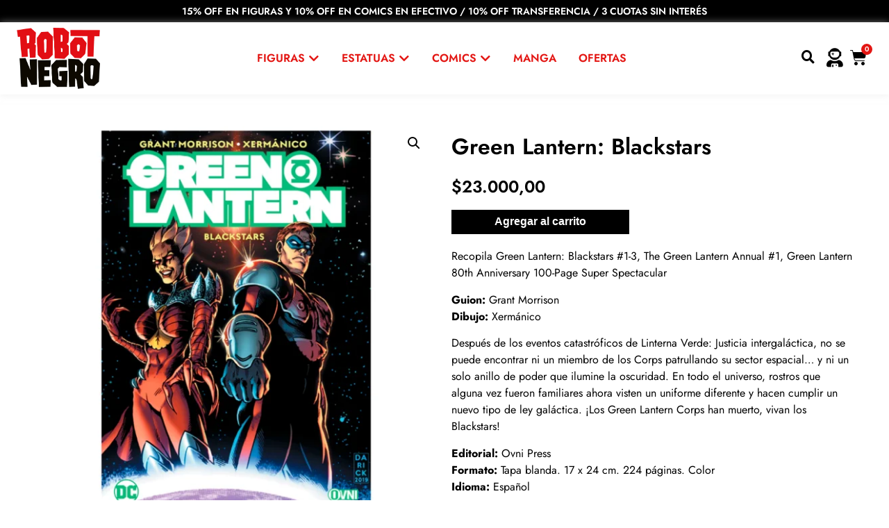

--- FILE ---
content_type: text/html; charset=UTF-8
request_url: https://robotnegro.com/producto/green-lantern-blackstars/
body_size: 67385
content:
<!doctype html>
<html lang="es">
<head>
	<meta charset="UTF-8">
	<meta name="viewport" content="width=device-width, initial-scale=1">
	<link rel="profile" href="https://gmpg.org/xfn/11">
	<title>Green Lantern: Blackstars &#8211; Robot Negro</title>
<meta name='robots' content='max-image-preview:large' />
	<style>img:is([sizes="auto" i], [sizes^="auto," i]) { contain-intrinsic-size: 3000px 1500px }</style>
	<link rel='dns-prefetch' href='//www.googletagmanager.com' />
<link rel="alternate" type="application/rss+xml" title="Robot Negro &raquo; Feed" href="https://robotnegro.com/feed/" />
<link rel="alternate" type="application/rss+xml" title="Robot Negro &raquo; Feed de los comentarios" href="https://robotnegro.com/comments/feed/" />
<script>
window._wpemojiSettings = {"baseUrl":"https:\/\/s.w.org\/images\/core\/emoji\/16.0.1\/72x72\/","ext":".png","svgUrl":"https:\/\/s.w.org\/images\/core\/emoji\/16.0.1\/svg\/","svgExt":".svg","source":{"concatemoji":"https:\/\/robotnegro.com\/wp-includes\/js\/wp-emoji-release.min.js?ver=6.8.3"}};
/*! This file is auto-generated */
!function(s,n){var o,i,e;function c(e){try{var t={supportTests:e,timestamp:(new Date).valueOf()};sessionStorage.setItem(o,JSON.stringify(t))}catch(e){}}function p(e,t,n){e.clearRect(0,0,e.canvas.width,e.canvas.height),e.fillText(t,0,0);var t=new Uint32Array(e.getImageData(0,0,e.canvas.width,e.canvas.height).data),a=(e.clearRect(0,0,e.canvas.width,e.canvas.height),e.fillText(n,0,0),new Uint32Array(e.getImageData(0,0,e.canvas.width,e.canvas.height).data));return t.every(function(e,t){return e===a[t]})}function u(e,t){e.clearRect(0,0,e.canvas.width,e.canvas.height),e.fillText(t,0,0);for(var n=e.getImageData(16,16,1,1),a=0;a<n.data.length;a++)if(0!==n.data[a])return!1;return!0}function f(e,t,n,a){switch(t){case"flag":return n(e,"\ud83c\udff3\ufe0f\u200d\u26a7\ufe0f","\ud83c\udff3\ufe0f\u200b\u26a7\ufe0f")?!1:!n(e,"\ud83c\udde8\ud83c\uddf6","\ud83c\udde8\u200b\ud83c\uddf6")&&!n(e,"\ud83c\udff4\udb40\udc67\udb40\udc62\udb40\udc65\udb40\udc6e\udb40\udc67\udb40\udc7f","\ud83c\udff4\u200b\udb40\udc67\u200b\udb40\udc62\u200b\udb40\udc65\u200b\udb40\udc6e\u200b\udb40\udc67\u200b\udb40\udc7f");case"emoji":return!a(e,"\ud83e\udedf")}return!1}function g(e,t,n,a){var r="undefined"!=typeof WorkerGlobalScope&&self instanceof WorkerGlobalScope?new OffscreenCanvas(300,150):s.createElement("canvas"),o=r.getContext("2d",{willReadFrequently:!0}),i=(o.textBaseline="top",o.font="600 32px Arial",{});return e.forEach(function(e){i[e]=t(o,e,n,a)}),i}function t(e){var t=s.createElement("script");t.src=e,t.defer=!0,s.head.appendChild(t)}"undefined"!=typeof Promise&&(o="wpEmojiSettingsSupports",i=["flag","emoji"],n.supports={everything:!0,everythingExceptFlag:!0},e=new Promise(function(e){s.addEventListener("DOMContentLoaded",e,{once:!0})}),new Promise(function(t){var n=function(){try{var e=JSON.parse(sessionStorage.getItem(o));if("object"==typeof e&&"number"==typeof e.timestamp&&(new Date).valueOf()<e.timestamp+604800&&"object"==typeof e.supportTests)return e.supportTests}catch(e){}return null}();if(!n){if("undefined"!=typeof Worker&&"undefined"!=typeof OffscreenCanvas&&"undefined"!=typeof URL&&URL.createObjectURL&&"undefined"!=typeof Blob)try{var e="postMessage("+g.toString()+"("+[JSON.stringify(i),f.toString(),p.toString(),u.toString()].join(",")+"));",a=new Blob([e],{type:"text/javascript"}),r=new Worker(URL.createObjectURL(a),{name:"wpTestEmojiSupports"});return void(r.onmessage=function(e){c(n=e.data),r.terminate(),t(n)})}catch(e){}c(n=g(i,f,p,u))}t(n)}).then(function(e){for(var t in e)n.supports[t]=e[t],n.supports.everything=n.supports.everything&&n.supports[t],"flag"!==t&&(n.supports.everythingExceptFlag=n.supports.everythingExceptFlag&&n.supports[t]);n.supports.everythingExceptFlag=n.supports.everythingExceptFlag&&!n.supports.flag,n.DOMReady=!1,n.readyCallback=function(){n.DOMReady=!0}}).then(function(){return e}).then(function(){var e;n.supports.everything||(n.readyCallback(),(e=n.source||{}).concatemoji?t(e.concatemoji):e.wpemoji&&e.twemoji&&(t(e.twemoji),t(e.wpemoji)))}))}((window,document),window._wpemojiSettings);
</script>
<link rel='stylesheet' id='hello-elementor-theme-style-css' href='https://robotnegro.com/wp-content/themes/hello-elementor/assets/css/theme.css?ver=3.4.5' media='all' />
<link rel='stylesheet' id='jet-menu-hello-css' href='https://robotnegro.com/wp-content/plugins/jet-menu/integration/themes/hello-elementor/assets/css/style.css?ver=2.4.17' media='all' />
<style id='wp-emoji-styles-inline-css'>

	img.wp-smiley, img.emoji {
		display: inline !important;
		border: none !important;
		box-shadow: none !important;
		height: 1em !important;
		width: 1em !important;
		margin: 0 0.07em !important;
		vertical-align: -0.1em !important;
		background: none !important;
		padding: 0 !important;
	}
</style>
<link rel='stylesheet' id='wp-block-library-css' href='https://robotnegro.com/wp-includes/css/dist/block-library/style.min.css?ver=6.8.3' media='all' />
<link rel='stylesheet' id='jet-engine-frontend-css' href='https://robotnegro.com/wp-content/plugins/jet-engine/assets/css/frontend.css?ver=3.7.9.1' media='all' />
<style id='global-styles-inline-css'>
:root{--wp--preset--aspect-ratio--square: 1;--wp--preset--aspect-ratio--4-3: 4/3;--wp--preset--aspect-ratio--3-4: 3/4;--wp--preset--aspect-ratio--3-2: 3/2;--wp--preset--aspect-ratio--2-3: 2/3;--wp--preset--aspect-ratio--16-9: 16/9;--wp--preset--aspect-ratio--9-16: 9/16;--wp--preset--color--black: #000000;--wp--preset--color--cyan-bluish-gray: #abb8c3;--wp--preset--color--white: #ffffff;--wp--preset--color--pale-pink: #f78da7;--wp--preset--color--vivid-red: #cf2e2e;--wp--preset--color--luminous-vivid-orange: #ff6900;--wp--preset--color--luminous-vivid-amber: #fcb900;--wp--preset--color--light-green-cyan: #7bdcb5;--wp--preset--color--vivid-green-cyan: #00d084;--wp--preset--color--pale-cyan-blue: #8ed1fc;--wp--preset--color--vivid-cyan-blue: #0693e3;--wp--preset--color--vivid-purple: #9b51e0;--wp--preset--gradient--vivid-cyan-blue-to-vivid-purple: linear-gradient(135deg,rgba(6,147,227,1) 0%,rgb(155,81,224) 100%);--wp--preset--gradient--light-green-cyan-to-vivid-green-cyan: linear-gradient(135deg,rgb(122,220,180) 0%,rgb(0,208,130) 100%);--wp--preset--gradient--luminous-vivid-amber-to-luminous-vivid-orange: linear-gradient(135deg,rgba(252,185,0,1) 0%,rgba(255,105,0,1) 100%);--wp--preset--gradient--luminous-vivid-orange-to-vivid-red: linear-gradient(135deg,rgba(255,105,0,1) 0%,rgb(207,46,46) 100%);--wp--preset--gradient--very-light-gray-to-cyan-bluish-gray: linear-gradient(135deg,rgb(238,238,238) 0%,rgb(169,184,195) 100%);--wp--preset--gradient--cool-to-warm-spectrum: linear-gradient(135deg,rgb(74,234,220) 0%,rgb(151,120,209) 20%,rgb(207,42,186) 40%,rgb(238,44,130) 60%,rgb(251,105,98) 80%,rgb(254,248,76) 100%);--wp--preset--gradient--blush-light-purple: linear-gradient(135deg,rgb(255,206,236) 0%,rgb(152,150,240) 100%);--wp--preset--gradient--blush-bordeaux: linear-gradient(135deg,rgb(254,205,165) 0%,rgb(254,45,45) 50%,rgb(107,0,62) 100%);--wp--preset--gradient--luminous-dusk: linear-gradient(135deg,rgb(255,203,112) 0%,rgb(199,81,192) 50%,rgb(65,88,208) 100%);--wp--preset--gradient--pale-ocean: linear-gradient(135deg,rgb(255,245,203) 0%,rgb(182,227,212) 50%,rgb(51,167,181) 100%);--wp--preset--gradient--electric-grass: linear-gradient(135deg,rgb(202,248,128) 0%,rgb(113,206,126) 100%);--wp--preset--gradient--midnight: linear-gradient(135deg,rgb(2,3,129) 0%,rgb(40,116,252) 100%);--wp--preset--font-size--small: 13px;--wp--preset--font-size--medium: 20px;--wp--preset--font-size--large: 36px;--wp--preset--font-size--x-large: 42px;--wp--preset--spacing--20: 0.44rem;--wp--preset--spacing--30: 0.67rem;--wp--preset--spacing--40: 1rem;--wp--preset--spacing--50: 1.5rem;--wp--preset--spacing--60: 2.25rem;--wp--preset--spacing--70: 3.38rem;--wp--preset--spacing--80: 5.06rem;--wp--preset--shadow--natural: 6px 6px 9px rgba(0, 0, 0, 0.2);--wp--preset--shadow--deep: 12px 12px 50px rgba(0, 0, 0, 0.4);--wp--preset--shadow--sharp: 6px 6px 0px rgba(0, 0, 0, 0.2);--wp--preset--shadow--outlined: 6px 6px 0px -3px rgba(255, 255, 255, 1), 6px 6px rgba(0, 0, 0, 1);--wp--preset--shadow--crisp: 6px 6px 0px rgba(0, 0, 0, 1);}:root { --wp--style--global--content-size: 800px;--wp--style--global--wide-size: 1200px; }:where(body) { margin: 0; }.wp-site-blocks > .alignleft { float: left; margin-right: 2em; }.wp-site-blocks > .alignright { float: right; margin-left: 2em; }.wp-site-blocks > .aligncenter { justify-content: center; margin-left: auto; margin-right: auto; }:where(.wp-site-blocks) > * { margin-block-start: 24px; margin-block-end: 0; }:where(.wp-site-blocks) > :first-child { margin-block-start: 0; }:where(.wp-site-blocks) > :last-child { margin-block-end: 0; }:root { --wp--style--block-gap: 24px; }:root :where(.is-layout-flow) > :first-child{margin-block-start: 0;}:root :where(.is-layout-flow) > :last-child{margin-block-end: 0;}:root :where(.is-layout-flow) > *{margin-block-start: 24px;margin-block-end: 0;}:root :where(.is-layout-constrained) > :first-child{margin-block-start: 0;}:root :where(.is-layout-constrained) > :last-child{margin-block-end: 0;}:root :where(.is-layout-constrained) > *{margin-block-start: 24px;margin-block-end: 0;}:root :where(.is-layout-flex){gap: 24px;}:root :where(.is-layout-grid){gap: 24px;}.is-layout-flow > .alignleft{float: left;margin-inline-start: 0;margin-inline-end: 2em;}.is-layout-flow > .alignright{float: right;margin-inline-start: 2em;margin-inline-end: 0;}.is-layout-flow > .aligncenter{margin-left: auto !important;margin-right: auto !important;}.is-layout-constrained > .alignleft{float: left;margin-inline-start: 0;margin-inline-end: 2em;}.is-layout-constrained > .alignright{float: right;margin-inline-start: 2em;margin-inline-end: 0;}.is-layout-constrained > .aligncenter{margin-left: auto !important;margin-right: auto !important;}.is-layout-constrained > :where(:not(.alignleft):not(.alignright):not(.alignfull)){max-width: var(--wp--style--global--content-size);margin-left: auto !important;margin-right: auto !important;}.is-layout-constrained > .alignwide{max-width: var(--wp--style--global--wide-size);}body .is-layout-flex{display: flex;}.is-layout-flex{flex-wrap: wrap;align-items: center;}.is-layout-flex > :is(*, div){margin: 0;}body .is-layout-grid{display: grid;}.is-layout-grid > :is(*, div){margin: 0;}body{padding-top: 0px;padding-right: 0px;padding-bottom: 0px;padding-left: 0px;}a:where(:not(.wp-element-button)){text-decoration: underline;}:root :where(.wp-element-button, .wp-block-button__link){background-color: #32373c;border-width: 0;color: #fff;font-family: inherit;font-size: inherit;line-height: inherit;padding: calc(0.667em + 2px) calc(1.333em + 2px);text-decoration: none;}.has-black-color{color: var(--wp--preset--color--black) !important;}.has-cyan-bluish-gray-color{color: var(--wp--preset--color--cyan-bluish-gray) !important;}.has-white-color{color: var(--wp--preset--color--white) !important;}.has-pale-pink-color{color: var(--wp--preset--color--pale-pink) !important;}.has-vivid-red-color{color: var(--wp--preset--color--vivid-red) !important;}.has-luminous-vivid-orange-color{color: var(--wp--preset--color--luminous-vivid-orange) !important;}.has-luminous-vivid-amber-color{color: var(--wp--preset--color--luminous-vivid-amber) !important;}.has-light-green-cyan-color{color: var(--wp--preset--color--light-green-cyan) !important;}.has-vivid-green-cyan-color{color: var(--wp--preset--color--vivid-green-cyan) !important;}.has-pale-cyan-blue-color{color: var(--wp--preset--color--pale-cyan-blue) !important;}.has-vivid-cyan-blue-color{color: var(--wp--preset--color--vivid-cyan-blue) !important;}.has-vivid-purple-color{color: var(--wp--preset--color--vivid-purple) !important;}.has-black-background-color{background-color: var(--wp--preset--color--black) !important;}.has-cyan-bluish-gray-background-color{background-color: var(--wp--preset--color--cyan-bluish-gray) !important;}.has-white-background-color{background-color: var(--wp--preset--color--white) !important;}.has-pale-pink-background-color{background-color: var(--wp--preset--color--pale-pink) !important;}.has-vivid-red-background-color{background-color: var(--wp--preset--color--vivid-red) !important;}.has-luminous-vivid-orange-background-color{background-color: var(--wp--preset--color--luminous-vivid-orange) !important;}.has-luminous-vivid-amber-background-color{background-color: var(--wp--preset--color--luminous-vivid-amber) !important;}.has-light-green-cyan-background-color{background-color: var(--wp--preset--color--light-green-cyan) !important;}.has-vivid-green-cyan-background-color{background-color: var(--wp--preset--color--vivid-green-cyan) !important;}.has-pale-cyan-blue-background-color{background-color: var(--wp--preset--color--pale-cyan-blue) !important;}.has-vivid-cyan-blue-background-color{background-color: var(--wp--preset--color--vivid-cyan-blue) !important;}.has-vivid-purple-background-color{background-color: var(--wp--preset--color--vivid-purple) !important;}.has-black-border-color{border-color: var(--wp--preset--color--black) !important;}.has-cyan-bluish-gray-border-color{border-color: var(--wp--preset--color--cyan-bluish-gray) !important;}.has-white-border-color{border-color: var(--wp--preset--color--white) !important;}.has-pale-pink-border-color{border-color: var(--wp--preset--color--pale-pink) !important;}.has-vivid-red-border-color{border-color: var(--wp--preset--color--vivid-red) !important;}.has-luminous-vivid-orange-border-color{border-color: var(--wp--preset--color--luminous-vivid-orange) !important;}.has-luminous-vivid-amber-border-color{border-color: var(--wp--preset--color--luminous-vivid-amber) !important;}.has-light-green-cyan-border-color{border-color: var(--wp--preset--color--light-green-cyan) !important;}.has-vivid-green-cyan-border-color{border-color: var(--wp--preset--color--vivid-green-cyan) !important;}.has-pale-cyan-blue-border-color{border-color: var(--wp--preset--color--pale-cyan-blue) !important;}.has-vivid-cyan-blue-border-color{border-color: var(--wp--preset--color--vivid-cyan-blue) !important;}.has-vivid-purple-border-color{border-color: var(--wp--preset--color--vivid-purple) !important;}.has-vivid-cyan-blue-to-vivid-purple-gradient-background{background: var(--wp--preset--gradient--vivid-cyan-blue-to-vivid-purple) !important;}.has-light-green-cyan-to-vivid-green-cyan-gradient-background{background: var(--wp--preset--gradient--light-green-cyan-to-vivid-green-cyan) !important;}.has-luminous-vivid-amber-to-luminous-vivid-orange-gradient-background{background: var(--wp--preset--gradient--luminous-vivid-amber-to-luminous-vivid-orange) !important;}.has-luminous-vivid-orange-to-vivid-red-gradient-background{background: var(--wp--preset--gradient--luminous-vivid-orange-to-vivid-red) !important;}.has-very-light-gray-to-cyan-bluish-gray-gradient-background{background: var(--wp--preset--gradient--very-light-gray-to-cyan-bluish-gray) !important;}.has-cool-to-warm-spectrum-gradient-background{background: var(--wp--preset--gradient--cool-to-warm-spectrum) !important;}.has-blush-light-purple-gradient-background{background: var(--wp--preset--gradient--blush-light-purple) !important;}.has-blush-bordeaux-gradient-background{background: var(--wp--preset--gradient--blush-bordeaux) !important;}.has-luminous-dusk-gradient-background{background: var(--wp--preset--gradient--luminous-dusk) !important;}.has-pale-ocean-gradient-background{background: var(--wp--preset--gradient--pale-ocean) !important;}.has-electric-grass-gradient-background{background: var(--wp--preset--gradient--electric-grass) !important;}.has-midnight-gradient-background{background: var(--wp--preset--gradient--midnight) !important;}.has-small-font-size{font-size: var(--wp--preset--font-size--small) !important;}.has-medium-font-size{font-size: var(--wp--preset--font-size--medium) !important;}.has-large-font-size{font-size: var(--wp--preset--font-size--large) !important;}.has-x-large-font-size{font-size: var(--wp--preset--font-size--x-large) !important;}
:root :where(.wp-block-pullquote){font-size: 1.5em;line-height: 1.6;}
</style>
<link rel='stylesheet' id='photoswipe-css' href='https://robotnegro.com/wp-content/plugins/woocommerce/assets/css/photoswipe/photoswipe.min.css?ver=10.3.5' media='all' />
<link rel='stylesheet' id='photoswipe-default-skin-css' href='https://robotnegro.com/wp-content/plugins/woocommerce/assets/css/photoswipe/default-skin/default-skin.min.css?ver=10.3.5' media='all' />
<link rel='stylesheet' id='woocommerce-layout-css' href='https://robotnegro.com/wp-content/plugins/woocommerce/assets/css/woocommerce-layout.css?ver=10.3.5' media='all' />
<link rel='stylesheet' id='woocommerce-smallscreen-css' href='https://robotnegro.com/wp-content/plugins/woocommerce/assets/css/woocommerce-smallscreen.css?ver=10.3.5' media='only screen and (max-width: 768px)' />
<link rel='stylesheet' id='woocommerce-general-css' href='https://robotnegro.com/wp-content/plugins/woocommerce/assets/css/woocommerce.css?ver=10.3.5' media='all' />
<style id='woocommerce-inline-inline-css'>
.woocommerce form .form-row .required { visibility: visible; }
</style>
<link rel='stylesheet' id='brands-styles-css' href='https://robotnegro.com/wp-content/plugins/woocommerce/assets/css/brands.css?ver=10.3.5' media='all' />
<link rel='stylesheet' id='hello-elementor-css' href='https://robotnegro.com/wp-content/themes/hello-elementor/assets/css/reset.css?ver=3.4.5' media='all' />
<link rel='stylesheet' id='hello-elementor-header-footer-css' href='https://robotnegro.com/wp-content/themes/hello-elementor/assets/css/header-footer.css?ver=3.4.5' media='all' />
<link rel='stylesheet' id='jet-menu-public-styles-css' href='https://robotnegro.com/wp-content/plugins/jet-menu/assets/public/css/public.css?ver=2.4.17' media='all' />
<link rel='stylesheet' id='jet-woo-builder-css' href='https://robotnegro.com/wp-content/plugins/jet-woo-builder/assets/css/frontend.css?ver=2.2.3' media='all' />
<style id='jet-woo-builder-inline-css'>
@font-face {
				font-family: "WooCommerce";
				font-weight: normal;
				font-style: normal;
				src: url("https://robotnegro.com/wp-content/plugins/woocommerce/assets/fonts/WooCommerce.eot");
				src: url("https://robotnegro.com/wp-content/plugins/woocommerce/assets/fonts/WooCommerce.eot?#iefix") format("embedded-opentype"),
					 url("https://robotnegro.com/wp-content/plugins/woocommerce/assets/fonts/WooCommerce.woff") format("woff"),
					 url("https://robotnegro.com/wp-content/plugins/woocommerce/assets/fonts/WooCommerce.ttf") format("truetype"),
					 url("https://robotnegro.com/wp-content/plugins/woocommerce/assets/fonts/WooCommerce.svg#WooCommerce") format("svg");
			}
</style>
<link rel='stylesheet' id='elementor-icons-shared-0-css' href='https://robotnegro.com/wp-content/plugins/elementor/assets/lib/font-awesome/css/fontawesome.min.css?ver=5.15.3' media='all' />
<link rel='stylesheet' id='elementor-icons-fa-solid-css' href='https://robotnegro.com/wp-content/plugins/elementor/assets/lib/font-awesome/css/solid.min.css?ver=5.15.3' media='all' />
<link rel='stylesheet' id='swiper-css' href='https://robotnegro.com/wp-content/plugins/elementor/assets/lib/swiper/v8/css/swiper.min.css?ver=8.4.5' media='all' />
<link rel='stylesheet' id='e-swiper-css' href='https://robotnegro.com/wp-content/plugins/elementor/assets/css/conditionals/e-swiper.min.css?ver=3.33.1' media='all' />
<link rel='stylesheet' id='jet-woo-builder-frontend-font-css' href='https://robotnegro.com/wp-content/plugins/jet-woo-builder/assets/css/lib/jetwoobuilder-frontend-font/css/jetwoobuilder-frontend-font.css?ver=2.2.3' media='all' />
<link rel='stylesheet' id='elementor-frontend-css' href='https://robotnegro.com/wp-content/plugins/elementor/assets/css/frontend.min.css?ver=3.33.1' media='all' />
<style id='elementor-frontend-inline-css'>
.elementor-kit-8{--e-global-color-primary:#E31613;--e-global-color-secondary:#000000;--e-global-color-text:#000000;--e-global-color-accent:#545454;--e-global-color-1f29be1:#FFFFFF;--e-global-typography-primary-font-family:"Jost";--e-global-typography-primary-font-weight:600;--e-global-typography-secondary-font-family:"Jost";--e-global-typography-secondary-font-weight:400;--e-global-typography-text-font-family:"Jost";--e-global-typography-text-font-weight:400;--e-global-typography-accent-font-family:"Jost";--e-global-typography-accent-font-weight:500;}.elementor-kit-8 e-page-transition{background-color:#FFBC7D;}.elementor-kit-8 a{color:var( --e-global-color-primary );}.elementor-kit-8 a:hover{color:var( --e-global-color-secondary );}.elementor-section.elementor-section-boxed > .elementor-container{max-width:1140px;}.e-con{--container-max-width:1140px;}.elementor-widget:not(:last-child){margin-block-end:20px;}.elementor-element{--widgets-spacing:20px 20px;--widgets-spacing-row:20px;--widgets-spacing-column:20px;}{}h1.entry-title{display:var(--page-title-display);}.site-header .site-branding{flex-direction:column;align-items:stretch;}.site-header{padding-inline-end:0px;padding-inline-start:0px;}.site-footer .site-branding{flex-direction:column;align-items:stretch;}@media(max-width:1024px){.elementor-section.elementor-section-boxed > .elementor-container{max-width:1024px;}.e-con{--container-max-width:1024px;}}@media(max-width:767px){.elementor-section.elementor-section-boxed > .elementor-container{max-width:767px;}.e-con{--container-max-width:767px;}}
.elementor-4023 .elementor-element.elementor-element-f444dc3 > .elementor-container{max-width:1200px;}.elementor-4023 .elementor-element.elementor-element-f444dc3{padding:2% 0% 2% 0%;}.woocommerce .elementor-4023 .elementor-element.elementor-element-3c7a51a .flex-viewport:not(:last-child){margin-bottom:14px;}.woocommerce .elementor-4023 .elementor-element.elementor-element-3c7a51a .flex-control-thumbs li{padding-right:calc(11px / 2);padding-left:calc(11px / 2);padding-bottom:11px;}.woocommerce .elementor-4023 .elementor-element.elementor-element-3c7a51a .flex-control-thumbs{margin-right:calc(-11px / 2);margin-left:calc(-11px / 2);}.elementor-4023 .elementor-element.elementor-element-7c1d7ad .woocommerce-breadcrumb{color:var( --e-global-color-secondary );}.elementor-4023 .elementor-element.elementor-element-7c1d7ad .woocommerce-breadcrumb > a{color:var( --e-global-color-primary );}.elementor-widget-woocommerce-product-title .elementor-heading-title{font-family:var( --e-global-typography-primary-font-family ), Sans-serif;font-weight:var( --e-global-typography-primary-font-weight );color:var( --e-global-color-primary );}.elementor-4023 .elementor-element.elementor-element-bb111dd .elementor-heading-title{font-family:"Jost", Sans-serif;font-size:32px;font-weight:600;line-height:39px;color:var( --e-global-color-secondary );}.woocommerce .elementor-widget-woocommerce-product-price .price{color:var( --e-global-color-primary );font-family:var( --e-global-typography-primary-font-family ), Sans-serif;font-weight:var( --e-global-typography-primary-font-weight );}.elementor-4023 .elementor-element.elementor-element-a38322c > .elementor-widget-container{margin:0px 0px -20px 0px;padding:0px 0px 0px 0px;}.woocommerce .elementor-4023 .elementor-element.elementor-element-a38322c .price{color:var( --e-global-color-text );font-family:"Jost", Sans-serif;font-size:24px;font-weight:600;}.elementor-4023 .elementor-element.elementor-element-435c323 > .elementor-widget-container{margin:-44px 0px 0px 0px;padding:0px 0px 0px 0px;}.elementor-4023 .elementor-element.elementor-element-435c323{--add-to-cart-wc-forward-display:none;}.elementor-4023 .elementor-element.elementor-element-435c323 .elementor-jet-single-add-to-cart .cart:not(.grouped_form):not(.variations_form){flex-direction:row;}.elementor-4023 .elementor-element.elementor-element-435c323 .elementor-jet-single-add-to-cart .cart .woocommerce-variation-add-to-cart{flex-direction:row;}.elementor-4023 .elementor-element.elementor-element-435c323 .jet-woo-builder .single_add_to_cart_button.button{max-width:256px;margin:0px 0px 0px 0px;}.elementor-4023 .elementor-element.elementor-element-435c323 .elementor-jet-single-add-to-cart .cart.cart:not(.grouped_form) .quantity{max-width:70px;}.elementor-4023 .elementor-element.elementor-element-435c323 .elementor-jet-single-add-to-cart .variations{max-width:100%;}.elementor-4023 .elementor-element.elementor-element-435c323 .elementor-jet-single-add-to-cart .woocommerce-variation-price .price del{text-decoration:line-through;font-weight:400;}.elementor-4023 .elementor-element.elementor-element-435c323 .elementor-jet-single-add-to-cart .woocommerce-grouped-product-list-item__price del{text-decoration:line-through;font-weight:400;}.elementor-4023 .elementor-element.elementor-element-435c323 .elementor-jet-single-add-to-cart .woocommerce-variation-price .price ins{text-decoration:none;font-weight:400;}.elementor-4023 .elementor-element.elementor-element-435c323 .elementor-jet-single-add-to-cart .woocommerce-grouped-product-list-item__price ins{text-decoration:none;font-weight:400;}.elementor-4023 .elementor-element.elementor-element-435c323 .elementor-jet-single-add-to-cart .woocommerce-Price-currencySymbol{vertical-align:baseline;}.elementor-4023 .elementor-element.elementor-element-435c323 .elementor-jet-single-add-to-cart .stock{font-family:"Jost", Sans-serif;font-size:20px;font-weight:500;}.elementor-4023 .elementor-element.elementor-element-435c323 .elementor-jet-single-add-to-cart .stock.in-stock{color:#FFFFFF00;}.elementor-4023 .elementor-element.elementor-element-435c323 .elementor-jet-single-add-to-cart .stock.out-of-stock{color:var( --e-global-color-accent );}.elementor-widget-woocommerce-product-content{color:var( --e-global-color-text );font-family:var( --e-global-typography-text-font-family ), Sans-serif;font-weight:var( --e-global-typography-text-font-weight );}.elementor-4023 .elementor-element.elementor-element-65ef704{font-family:"Jost", Sans-serif;font-weight:400;}.elementor-4023 .elementor-element.elementor-element-0c57351 > .elementor-container{max-width:1200px;}.elementor-4023 .elementor-element.elementor-element-0c57351{padding:3% 0% 3% 0%;}.elementor-4023 .elementor-element.elementor-element-2983ef8.elementor-column > .elementor-widget-wrap{justify-content:space-between;}.elementor-widget-heading .elementor-heading-title{font-family:var( --e-global-typography-primary-font-family ), Sans-serif;font-weight:var( --e-global-typography-primary-font-weight );color:var( --e-global-color-primary );}.elementor-4023 .elementor-element.elementor-element-6ec6809{width:auto;max-width:auto;align-self:center;text-align:left;}.elementor-widget-divider{--divider-color:var( --e-global-color-secondary );}.elementor-widget-divider .elementor-divider__text{color:var( --e-global-color-secondary );font-family:var( --e-global-typography-secondary-font-family ), Sans-serif;font-weight:var( --e-global-typography-secondary-font-weight );}.elementor-widget-divider.elementor-view-stacked .elementor-icon{background-color:var( --e-global-color-secondary );}.elementor-widget-divider.elementor-view-framed .elementor-icon, .elementor-widget-divider.elementor-view-default .elementor-icon{color:var( --e-global-color-secondary );border-color:var( --e-global-color-secondary );}.elementor-widget-divider.elementor-view-framed .elementor-icon, .elementor-widget-divider.elementor-view-default .elementor-icon svg{fill:var( --e-global-color-secondary );}.elementor-4023 .elementor-element.elementor-element-c792310{--divider-border-style:solid;--divider-color:#000;--divider-border-width:1px;}.elementor-4023 .elementor-element.elementor-element-c792310 .elementor-divider-separator{width:100%;}.elementor-4023 .elementor-element.elementor-element-c792310 .elementor-divider{padding-block-start:21px;padding-block-end:21px;}.elementor-widget-woocommerce-product-related.elementor-wc-products ul.products li.product .woocommerce-loop-product__title{color:var( --e-global-color-primary );}.elementor-widget-woocommerce-product-related.elementor-wc-products ul.products li.product .woocommerce-loop-category__title{color:var( --e-global-color-primary );}.elementor-widget-woocommerce-product-related.elementor-wc-products ul.products li.product .woocommerce-loop-product__title, .elementor-widget-woocommerce-product-related.elementor-wc-products ul.products li.product .woocommerce-loop-category__title{font-family:var( --e-global-typography-primary-font-family ), Sans-serif;font-weight:var( --e-global-typography-primary-font-weight );}.woocommerce .elementor-widget-woocommerce-product-related.elementor-wc-products .products > h2{color:var( --e-global-color-primary );font-family:var( --e-global-typography-primary-font-family ), Sans-serif;font-weight:var( --e-global-typography-primary-font-weight );}.elementor-widget-woocommerce-product-related.elementor-wc-products ul.products li.product .price{color:var( --e-global-color-primary );font-family:var( --e-global-typography-primary-font-family ), Sans-serif;font-weight:var( --e-global-typography-primary-font-weight );}.elementor-widget-woocommerce-product-related.elementor-wc-products ul.products li.product .price ins{color:var( --e-global-color-primary );}.elementor-widget-woocommerce-product-related.elementor-wc-products ul.products li.product .price ins .amount{color:var( --e-global-color-primary );}.elementor-widget-woocommerce-product-related.elementor-wc-products ul.products li.product .price del{color:var( --e-global-color-primary );}.elementor-widget-woocommerce-product-related.elementor-wc-products ul.products li.product .price del .amount{color:var( --e-global-color-primary );}.elementor-widget-woocommerce-product-related.elementor-wc-products ul.products li.product .price del {font-family:var( --e-global-typography-primary-font-family ), Sans-serif;font-weight:var( --e-global-typography-primary-font-weight );}.elementor-widget-woocommerce-product-related.elementor-wc-products ul.products li.product .button{font-family:var( --e-global-typography-accent-font-family ), Sans-serif;font-weight:var( --e-global-typography-accent-font-weight );}.elementor-widget-woocommerce-product-related.elementor-wc-products .added_to_cart{font-family:var( --e-global-typography-accent-font-family ), Sans-serif;font-weight:var( --e-global-typography-accent-font-weight );}.elementor-4023 .elementor-element.elementor-element-1f6a156.elementor-wc-products ul.products li.product{text-align:center;border-style:solid;border-width:1px 1px 1px 1px;padding:16px 16px 16px 16px;border-color:#DADADA;}.elementor-4023 .elementor-element.elementor-element-1f6a156.elementor-wc-products  ul.products{grid-column-gap:20px;grid-row-gap:40px;}.elementor-4023 .elementor-element.elementor-element-1f6a156.elementor-wc-products ul.products li.product .woocommerce-loop-product__title{color:var( --e-global-color-secondary );margin-bottom:3px;}.elementor-4023 .elementor-element.elementor-element-1f6a156.elementor-wc-products ul.products li.product .woocommerce-loop-category__title{color:var( --e-global-color-secondary );margin-bottom:3px;}.elementor-4023 .elementor-element.elementor-element-1f6a156.elementor-wc-products ul.products li.product .woocommerce-loop-product__title, .elementor-4023 .elementor-element.elementor-element-1f6a156.elementor-wc-products ul.products li.product .woocommerce-loop-category__title{font-family:"Jost", Sans-serif;font-weight:500;line-height:24px;}.elementor-4023 .elementor-element.elementor-element-1f6a156.elementor-wc-products ul.products li.product .price{color:var( --e-global-color-accent );font-family:"Jost", Sans-serif;font-size:16px;font-weight:500;text-decoration:none;}.elementor-4023 .elementor-element.elementor-element-1f6a156.elementor-wc-products ul.products li.product .price ins{color:var( --e-global-color-accent );}.elementor-4023 .elementor-element.elementor-element-1f6a156.elementor-wc-products ul.products li.product .price ins .amount{color:var( --e-global-color-accent );}.elementor-4023 .elementor-element.elementor-element-1f6a156.elementor-wc-products ul.products li.product .price del{color:var( --e-global-color-accent );}.elementor-4023 .elementor-element.elementor-element-1f6a156.elementor-wc-products ul.products li.product .price del .amount{color:var( --e-global-color-accent );}.elementor-4023 .elementor-element.elementor-element-1f6a156.elementor-wc-products ul.products li.product .price del {font-family:"Jost", Sans-serif;font-weight:500;text-decoration:none;}.elementor-4023 .elementor-element.elementor-element-1f6a156.elementor-wc-products ul.products li.product .button{color:var( --e-global-color-1f29be1 );background-color:var( --e-global-color-primary );}.elementor-4023 .elementor-element.elementor-element-1f6a156.elementor-wc-products ul.products li.product .button:hover{background-color:var( --e-global-color-accent );}.elementor-4023 .elementor-element.elementor-element-1f6a156.elementor-wc-products ul.products li.product span.onsale{display:block;color:var( --e-global-color-1f29be1 );background-color:var( --e-global-color-primary );font-family:var( --e-global-typography-primary-font-family ), Sans-serif;font-weight:var( --e-global-typography-primary-font-weight );border-radius:0px;min-width:62px;min-height:26px;line-height:26px;}@media(max-width:1024px){.elementor-4023 .elementor-element.elementor-element-1f6a156.elementor-wc-products  ul.products{grid-column-gap:20px;grid-row-gap:40px;}}@media(max-width:767px){.elementor-4023 .elementor-element.elementor-element-0c57351{margin-top:0px;margin-bottom:0px;padding:0px 0px 0px 0px;}.elementor-4023 .elementor-element.elementor-element-2983ef8 > .elementor-element-populated{padding:48px 16px 48px 16px;}.elementor-4023 .elementor-element.elementor-element-1f6a156.elementor-wc-products  ul.products{grid-column-gap:20px;grid-row-gap:40px;}}
.elementor-29 .elementor-element.elementor-element-65fea08:not(.elementor-motion-effects-element-type-background), .elementor-29 .elementor-element.elementor-element-65fea08 > .elementor-motion-effects-container > .elementor-motion-effects-layer{background-color:var( --e-global-color-text );}.elementor-29 .elementor-element.elementor-element-65fea08{transition:background 0.3s, border 0.3s, border-radius 0.3s, box-shadow 0.3s;}.elementor-29 .elementor-element.elementor-element-65fea08 > .elementor-background-overlay{transition:background 0.3s, border-radius 0.3s, opacity 0.3s;}.elementor-29 .elementor-element.elementor-element-8088284 > .elementor-element-populated{padding:4px 4px 4px 4px;}.elementor-widget-heading .elementor-heading-title{font-family:var( --e-global-typography-primary-font-family ), Sans-serif;font-weight:var( --e-global-typography-primary-font-weight );color:var( --e-global-color-primary );}.elementor-29 .elementor-element.elementor-element-2aafdcf{text-align:center;}.elementor-29 .elementor-element.elementor-element-2aafdcf .elementor-heading-title{font-family:"Jost", Sans-serif;font-size:14px;font-weight:600;color:var( --e-global-color-1f29be1 );}.elementor-29 .elementor-element.elementor-element-193729b > .elementor-container > .elementor-column > .elementor-widget-wrap{align-content:center;align-items:center;}.elementor-29 .elementor-element.elementor-element-193729b:not(.elementor-motion-effects-element-type-background), .elementor-29 .elementor-element.elementor-element-193729b > .elementor-motion-effects-container > .elementor-motion-effects-layer{background-color:var( --e-global-color-1f29be1 );}.elementor-29 .elementor-element.elementor-element-193729b{box-shadow:0px 0px 10px 0px rgba(224, 224, 224, 0.5);transition:background 0.3s, border 0.3s, border-radius 0.3s, box-shadow 0.3s;padding:8px 24px 8px 24px;}.elementor-29 .elementor-element.elementor-element-193729b > .elementor-background-overlay{transition:background 0.3s, border-radius 0.3s, opacity 0.3s;}.elementor-29 .elementor-element.elementor-element-c3ad926 > .elementor-element-populated{margin:0px 0px 0px 0px;--e-column-margin-right:0px;--e-column-margin-left:0px;padding:0px 0px 0px 0px;}.elementor-widget-theme-site-logo .widget-image-caption{color:var( --e-global-color-text );font-family:var( --e-global-typography-text-font-family ), Sans-serif;font-weight:var( --e-global-typography-text-font-weight );}.elementor-29 .elementor-element.elementor-element-6d35fa8{text-align:left;}.elementor-29 .elementor-element.elementor-element-6d35fa8 img{width:120px;}.elementor-bc-flex-widget .elementor-29 .elementor-element.elementor-element-ea2b126.elementor-column .elementor-widget-wrap{align-items:center;}.elementor-29 .elementor-element.elementor-element-ea2b126.elementor-column.elementor-element[data-element_type="column"] > .elementor-widget-wrap.elementor-element-populated{align-content:center;align-items:center;}.elementor-29 .elementor-element.elementor-element-ea2b126.elementor-column > .elementor-widget-wrap{justify-content:center;}.elementor-29 .elementor-element.elementor-element-ea2b126 > .elementor-element-populated{margin:0px 0px 0px 0px;--e-column-margin-right:0px;--e-column-margin-left:0px;padding:0px 0px 0px 0px;}.elementor-widget-mega-menu > .elementor-widget-container > .e-n-menu > .e-n-menu-wrapper > .e-n-menu-heading > .e-n-menu-item > .e-n-menu-title, .elementor-widget-mega-menu > .elementor-widget-container > .e-n-menu > .e-n-menu-wrapper > .e-n-menu-heading > .e-n-menu-item > .e-n-menu-title > .e-n-menu-title-container, .elementor-widget-mega-menu > .elementor-widget-container > .e-n-menu > .e-n-menu-wrapper > .e-n-menu-heading > .e-n-menu-item > .e-n-menu-title > .e-n-menu-title-container > span{font-family:var( --e-global-typography-accent-font-family ), Sans-serif;font-weight:var( --e-global-typography-accent-font-weight );}.elementor-widget-mega-menu{--n-menu-divider-color:var( --e-global-color-text );}.elementor-29 .elementor-element.elementor-element-95c0686{--display:flex;}.elementor-29 .elementor-element.elementor-element-95c0686:not(.elementor-motion-effects-element-type-background), .elementor-29 .elementor-element.elementor-element-95c0686 > .elementor-motion-effects-container > .elementor-motion-effects-layer{background-color:#FFFFFF00;}.elementor-29 .elementor-element.elementor-element-f786628{--display:flex;--flex-direction:row;--container-widget-width:initial;--container-widget-height:100%;--container-widget-flex-grow:1;--container-widget-align-self:stretch;--flex-wrap-mobile:wrap;box-shadow:0px 9px 12px -12px rgba(142.8, 142.8, 142.8, 0.5);--padding-top:24px;--padding-bottom:24px;--padding-left:24px;--padding-right:24px;}.elementor-29 .elementor-element.elementor-element-f786628:not(.elementor-motion-effects-element-type-background), .elementor-29 .elementor-element.elementor-element-f786628 > .elementor-motion-effects-container > .elementor-motion-effects-layer{background-color:var( --e-global-color-1f29be1 );}.elementor-29 .elementor-element.elementor-element-3762ca9 > .elementor-widget-container > .jet-listing-grid > .jet-listing-grid__items, .elementor-29 .elementor-element.elementor-element-3762ca9 > .jet-listing-grid > .jet-listing-grid__items{--columns:3;}:is( .elementor-29 .elementor-element.elementor-element-3762ca9 > .elementor-widget-container > .jet-listing-grid > .jet-listing-grid__items, .elementor-29 .elementor-element.elementor-element-3762ca9 > .elementor-widget-container > .jet-listing-grid > .jet-listing-grid__slider > .jet-listing-grid__items > .slick-list > .slick-track, .elementor-29 .elementor-element.elementor-element-3762ca9 > .elementor-widget-container > .jet-listing-grid > .jet-listing-grid__scroll-slider > .jet-listing-grid__items ) > .jet-listing-grid__item{padding-left:calc(0px / 2);padding-right:calc(0px / 2);padding-top:calc(0px / 2);padding-bottom:calc(0px / 2);}:is( .elementor-29 .elementor-element.elementor-element-3762ca9 > .elementor-widget-container > .jet-listing-grid, .elementor-29 .elementor-element.elementor-element-3762ca9 > .elementor-widget-container > .jet-listing-grid > .jet-listing-grid__slider, .elementor-29 .elementor-element.elementor-element-3762ca9 > .elementor-widget-container > .jet-listing-grid > .jet-listing-grid__scroll-slider ) > .jet-listing-grid__items{margin-left:calc( 0px / -2);margin-right:calc( 0px / -2);width:calc(100% + 0px);}:is( .elementor-29 .elementor-element.elementor-element-3762ca9 > .elementor-widget-container > .jet-listing-grid, .elementor-29 .elementor-element.elementor-element-3762ca9 > .elementor-widget-container > .jet-listing-grid > .jet-listing-grid__slider, .elementor-29 .elementor-element.elementor-element-3762ca9 > .elementor-widget-container > .jet-listing-grid > .jet-listing-grid__scroll-slider ) > .jet-listing-grid__items.grid-collapse-gap{margin-top:calc( 0px / -2);margin-bottom:calc( 0px / -2);}.elementor-29 .elementor-element.elementor-element-3f611b3{--display:flex;}.elementor-29 .elementor-element.elementor-element-3f611b3:not(.elementor-motion-effects-element-type-background), .elementor-29 .elementor-element.elementor-element-3f611b3 > .elementor-motion-effects-container > .elementor-motion-effects-layer{background-color:#FFFFFF00;}.elementor-29 .elementor-element.elementor-element-f686740{--display:flex;box-shadow:0px 9px 12px -12px rgba(142.8, 142.8, 142.8, 0.5);--padding-top:24px;--padding-bottom:24px;--padding-left:24px;--padding-right:24px;}.elementor-29 .elementor-element.elementor-element-f686740:not(.elementor-motion-effects-element-type-background), .elementor-29 .elementor-element.elementor-element-f686740 > .elementor-motion-effects-container > .elementor-motion-effects-layer{background-color:var( --e-global-color-1f29be1 );}.elementor-29 .elementor-element.elementor-element-f09f383 > .elementor-widget-container > .jet-listing-grid > .jet-listing-grid__items, .elementor-29 .elementor-element.elementor-element-f09f383 > .jet-listing-grid > .jet-listing-grid__items{--columns:3;}:is( .elementor-29 .elementor-element.elementor-element-f09f383 > .elementor-widget-container > .jet-listing-grid > .jet-listing-grid__items, .elementor-29 .elementor-element.elementor-element-f09f383 > .elementor-widget-container > .jet-listing-grid > .jet-listing-grid__slider > .jet-listing-grid__items > .slick-list > .slick-track, .elementor-29 .elementor-element.elementor-element-f09f383 > .elementor-widget-container > .jet-listing-grid > .jet-listing-grid__scroll-slider > .jet-listing-grid__items ) > .jet-listing-grid__item{padding-left:calc(0px / 2);padding-right:calc(0px / 2);padding-top:calc(0px / 2);padding-bottom:calc(0px / 2);}:is( .elementor-29 .elementor-element.elementor-element-f09f383 > .elementor-widget-container > .jet-listing-grid, .elementor-29 .elementor-element.elementor-element-f09f383 > .elementor-widget-container > .jet-listing-grid > .jet-listing-grid__slider, .elementor-29 .elementor-element.elementor-element-f09f383 > .elementor-widget-container > .jet-listing-grid > .jet-listing-grid__scroll-slider ) > .jet-listing-grid__items{margin-left:calc( 0px / -2);margin-right:calc( 0px / -2);width:calc(100% + 0px);}:is( .elementor-29 .elementor-element.elementor-element-f09f383 > .elementor-widget-container > .jet-listing-grid, .elementor-29 .elementor-element.elementor-element-f09f383 > .elementor-widget-container > .jet-listing-grid > .jet-listing-grid__slider, .elementor-29 .elementor-element.elementor-element-f09f383 > .elementor-widget-container > .jet-listing-grid > .jet-listing-grid__scroll-slider ) > .jet-listing-grid__items.grid-collapse-gap{margin-top:calc( 0px / -2);margin-bottom:calc( 0px / -2);}.elementor-29 .elementor-element.elementor-element-76bc647{--display:flex;}.elementor-29 .elementor-element.elementor-element-76bc647:not(.elementor-motion-effects-element-type-background), .elementor-29 .elementor-element.elementor-element-76bc647 > .elementor-motion-effects-container > .elementor-motion-effects-layer{background-color:#FFFFFF00;}.elementor-29 .elementor-element.elementor-element-0d2fcb8{--display:flex;--flex-direction:row;--container-widget-width:initial;--container-widget-height:100%;--container-widget-flex-grow:1;--container-widget-align-self:stretch;--flex-wrap-mobile:wrap;box-shadow:0px 9px 12px -12px rgba(142.8, 142.8, 142.8, 0.5);--padding-top:24px;--padding-bottom:24px;--padding-left:24px;--padding-right:24px;}.elementor-29 .elementor-element.elementor-element-0d2fcb8:not(.elementor-motion-effects-element-type-background), .elementor-29 .elementor-element.elementor-element-0d2fcb8 > .elementor-motion-effects-container > .elementor-motion-effects-layer{background-color:var( --e-global-color-1f29be1 );}.elementor-29 .elementor-element.elementor-element-6be0b16{--display:flex;--flex-direction:column;--container-widget-width:100%;--container-widget-height:initial;--container-widget-flex-grow:0;--container-widget-align-self:initial;--flex-wrap-mobile:wrap;--margin-top:0px;--margin-bottom:0px;--margin-left:0px;--margin-right:0px;--padding-top:0px;--padding-bottom:0px;--padding-left:0px;--padding-right:0px;}.elementor-29 .elementor-element.elementor-element-a07073e > .elementor-widget-container > .jet-listing-grid > .jet-listing-grid__items, .elementor-29 .elementor-element.elementor-element-a07073e > .jet-listing-grid > .jet-listing-grid__items{--columns:1;}:is( .elementor-29 .elementor-element.elementor-element-a07073e > .elementor-widget-container > .jet-listing-grid > .jet-listing-grid__items, .elementor-29 .elementor-element.elementor-element-a07073e > .elementor-widget-container > .jet-listing-grid > .jet-listing-grid__slider > .jet-listing-grid__items > .slick-list > .slick-track, .elementor-29 .elementor-element.elementor-element-a07073e > .elementor-widget-container > .jet-listing-grid > .jet-listing-grid__scroll-slider > .jet-listing-grid__items ) > .jet-listing-grid__item{padding-left:calc(0px / 2);padding-right:calc(0px / 2);padding-top:calc(3px / 2);padding-bottom:calc(3px / 2);}:is( .elementor-29 .elementor-element.elementor-element-a07073e > .elementor-widget-container > .jet-listing-grid, .elementor-29 .elementor-element.elementor-element-a07073e > .elementor-widget-container > .jet-listing-grid > .jet-listing-grid__slider, .elementor-29 .elementor-element.elementor-element-a07073e > .elementor-widget-container > .jet-listing-grid > .jet-listing-grid__scroll-slider ) > .jet-listing-grid__items{margin-left:calc( 0px / -2);margin-right:calc( 0px / -2);width:calc(100% + 0px);}:is( .elementor-29 .elementor-element.elementor-element-a07073e > .elementor-widget-container > .jet-listing-grid, .elementor-29 .elementor-element.elementor-element-a07073e > .elementor-widget-container > .jet-listing-grid > .jet-listing-grid__slider, .elementor-29 .elementor-element.elementor-element-a07073e > .elementor-widget-container > .jet-listing-grid > .jet-listing-grid__scroll-slider ) > .jet-listing-grid__items.grid-collapse-gap{margin-top:calc( 3px / -2);margin-bottom:calc( 3px / -2);}.elementor-29 .elementor-element.elementor-element-9cf3de2{--display:flex;--flex-direction:column;--container-widget-width:100%;--container-widget-height:initial;--container-widget-flex-grow:0;--container-widget-align-self:initial;--flex-wrap-mobile:wrap;--margin-top:0px;--margin-bottom:0px;--margin-left:0px;--margin-right:0px;--padding-top:0px;--padding-bottom:0px;--padding-left:0px;--padding-right:0px;}.elementor-29 .elementor-element.elementor-element-99c39e6 > .elementor-widget-container > .jet-listing-grid > .jet-listing-grid__items, .elementor-29 .elementor-element.elementor-element-99c39e6 > .jet-listing-grid > .jet-listing-grid__items{--columns:1;}:is( .elementor-29 .elementor-element.elementor-element-99c39e6 > .elementor-widget-container > .jet-listing-grid > .jet-listing-grid__items, .elementor-29 .elementor-element.elementor-element-99c39e6 > .elementor-widget-container > .jet-listing-grid > .jet-listing-grid__slider > .jet-listing-grid__items > .slick-list > .slick-track, .elementor-29 .elementor-element.elementor-element-99c39e6 > .elementor-widget-container > .jet-listing-grid > .jet-listing-grid__scroll-slider > .jet-listing-grid__items ) > .jet-listing-grid__item{padding-left:calc(0px / 2);padding-right:calc(0px / 2);padding-top:calc(3px / 2);padding-bottom:calc(3px / 2);}:is( .elementor-29 .elementor-element.elementor-element-99c39e6 > .elementor-widget-container > .jet-listing-grid, .elementor-29 .elementor-element.elementor-element-99c39e6 > .elementor-widget-container > .jet-listing-grid > .jet-listing-grid__slider, .elementor-29 .elementor-element.elementor-element-99c39e6 > .elementor-widget-container > .jet-listing-grid > .jet-listing-grid__scroll-slider ) > .jet-listing-grid__items{margin-left:calc( 0px / -2);margin-right:calc( 0px / -2);width:calc(100% + 0px);}:is( .elementor-29 .elementor-element.elementor-element-99c39e6 > .elementor-widget-container > .jet-listing-grid, .elementor-29 .elementor-element.elementor-element-99c39e6 > .elementor-widget-container > .jet-listing-grid > .jet-listing-grid__slider, .elementor-29 .elementor-element.elementor-element-99c39e6 > .elementor-widget-container > .jet-listing-grid > .jet-listing-grid__scroll-slider ) > .jet-listing-grid__items.grid-collapse-gap{margin-top:calc( 3px / -2);margin-bottom:calc( 3px / -2);}.elementor-29 .elementor-element.elementor-element-38275f4{--display:flex;--flex-direction:column;--container-widget-width:100%;--container-widget-height:initial;--container-widget-flex-grow:0;--container-widget-align-self:initial;--flex-wrap-mobile:wrap;--margin-top:0px;--margin-bottom:0px;--margin-left:0px;--margin-right:0px;--padding-top:0px;--padding-bottom:0px;--padding-left:0px;--padding-right:0px;}.elementor-29 .elementor-element.elementor-element-b414fc3 > .elementor-widget-container > .jet-listing-grid > .jet-listing-grid__items, .elementor-29 .elementor-element.elementor-element-b414fc3 > .jet-listing-grid > .jet-listing-grid__items{--columns:1;}:is( .elementor-29 .elementor-element.elementor-element-b414fc3 > .elementor-widget-container > .jet-listing-grid > .jet-listing-grid__items, .elementor-29 .elementor-element.elementor-element-b414fc3 > .elementor-widget-container > .jet-listing-grid > .jet-listing-grid__slider > .jet-listing-grid__items > .slick-list > .slick-track, .elementor-29 .elementor-element.elementor-element-b414fc3 > .elementor-widget-container > .jet-listing-grid > .jet-listing-grid__scroll-slider > .jet-listing-grid__items ) > .jet-listing-grid__item{padding-left:calc(0px / 2);padding-right:calc(0px / 2);padding-top:calc(3px / 2);padding-bottom:calc(3px / 2);}:is( .elementor-29 .elementor-element.elementor-element-b414fc3 > .elementor-widget-container > .jet-listing-grid, .elementor-29 .elementor-element.elementor-element-b414fc3 > .elementor-widget-container > .jet-listing-grid > .jet-listing-grid__slider, .elementor-29 .elementor-element.elementor-element-b414fc3 > .elementor-widget-container > .jet-listing-grid > .jet-listing-grid__scroll-slider ) > .jet-listing-grid__items{margin-left:calc( 0px / -2);margin-right:calc( 0px / -2);width:calc(100% + 0px);}:is( .elementor-29 .elementor-element.elementor-element-b414fc3 > .elementor-widget-container > .jet-listing-grid, .elementor-29 .elementor-element.elementor-element-b414fc3 > .elementor-widget-container > .jet-listing-grid > .jet-listing-grid__slider, .elementor-29 .elementor-element.elementor-element-b414fc3 > .elementor-widget-container > .jet-listing-grid > .jet-listing-grid__scroll-slider ) > .jet-listing-grid__items.grid-collapse-gap{margin-top:calc( 3px / -2);margin-bottom:calc( 3px / -2);}.elementor-29 .elementor-element.elementor-element-78f5bbc{--display:flex;}.elementor-29 .elementor-element.elementor-element-200a3f6{--display:flex;}.elementor-29 .elementor-element.elementor-element-e96a76a{--n-menu-dropdown-content-max-width:initial;--n-menu-heading-justify-content:center;--n-menu-title-flex-grow:initial;--n-menu-title-justify-content:initial;--n-menu-title-justify-content-mobile:center;--n-menu-heading-wrap:wrap;--n-menu-heading-overflow-x:initial;--n-menu-title-distance-from-content:0px;width:var( --container-widget-width, 75% );max-width:75%;--container-widget-width:75%;--container-widget-flex-grow:0;--n-menu-toggle-icon-wrapper-animation-duration:500ms;--n-menu-title-space-between:0px;--n-menu-title-color-normal:var( --e-global-color-primary );--n-menu-title-transition:300ms;--n-menu-icon-size:16px;--n-menu-toggle-icon-size:20px;--n-menu-toggle-icon-hover-duration:500ms;--n-menu-toggle-icon-distance-from-dropdown:0px;}.elementor-29 .elementor-element.elementor-element-e96a76a > .elementor-widget-container > .e-n-menu > .e-n-menu-wrapper > .e-n-menu-heading > .e-n-menu-item > .e-n-menu-title, .elementor-29 .elementor-element.elementor-element-e96a76a > .elementor-widget-container > .e-n-menu > .e-n-menu-wrapper > .e-n-menu-heading > .e-n-menu-item > .e-n-menu-title > .e-n-menu-title-container, .elementor-29 .elementor-element.elementor-element-e96a76a > .elementor-widget-container > .e-n-menu > .e-n-menu-wrapper > .e-n-menu-heading > .e-n-menu-item > .e-n-menu-title > .e-n-menu-title-container > span{font-family:var( --e-global-typography-primary-font-family ), Sans-serif;font-weight:var( --e-global-typography-primary-font-weight );}.elementor-29 .elementor-element.elementor-element-e96a76a {--n-menu-title-color-hover:var( --e-global-color-secondary );--n-menu-title-color-active:var( --e-global-color-secondary );}.elementor-bc-flex-widget .elementor-29 .elementor-element.elementor-element-a81c6b4.elementor-column .elementor-widget-wrap{align-items:center;}.elementor-29 .elementor-element.elementor-element-a81c6b4.elementor-column.elementor-element[data-element_type="column"] > .elementor-widget-wrap.elementor-element-populated{align-content:center;align-items:center;}.elementor-29 .elementor-element.elementor-element-a81c6b4.elementor-column > .elementor-widget-wrap{justify-content:flex-end;}.elementor-29 .elementor-element.elementor-element-a81c6b4 > .elementor-element-populated{margin:0px 0px 0px 0px;--e-column-margin-right:0px;--e-column-margin-left:0px;padding:0px 0px 0px 0px;}.elementor-widget-jet-hamburger-panel .jet-hamburger-panel__toggle{background-color:var( --e-global-color-primary );}.elementor-widget-jet-hamburger-panel .jet-hamburger-panel__toggle:hover{background-color:var( --e-global-color-primary );}.elementor-widget-jet-hamburger-panel .jet-hamburger-panel__toggle-label{font-family:var( --e-global-typography-primary-font-family ), Sans-serif;font-weight:var( --e-global-typography-primary-font-weight );}.elementor-widget-jet-hamburger-panel .jet-hamburger-panel__toggle:hover .jet-hamburger-panel__toggle-label{font-family:var( --e-global-typography-primary-font-family ), Sans-serif;font-weight:var( --e-global-typography-primary-font-weight );}.elementor-29 .elementor-element.elementor-element-d729604 .jet-hamburger-panel__toggle{background-color:var( --e-global-color-1f29be1 );box-shadow:0px 0px 10px 0px rgba(255, 255, 255, 0.5);}.elementor-29 .elementor-element.elementor-element-d729604 .jet-hamburger-panel__icon{color:var( --e-global-color-secondary );}.elementor-29 .elementor-element.elementor-element-a6466d6{width:auto;max-width:auto;}.elementor-29 .elementor-element.elementor-element-a6466d6 .jet-search__field{font-family:var( --e-global-typography-secondary-font-family ), Sans-serif;font-weight:var( --e-global-typography-secondary-font-weight );border-style:solid;border-width:1px 1px 1px 1px;}.elementor-29 .elementor-element.elementor-element-a6466d6 .jet-search__submit{color:var( --e-global-color-secondary );}.elementor-29 .elementor-element.elementor-element-a6466d6 .jet-search__submit:hover{color:var( --e-global-color-primary );}.elementor-29 .elementor-element.elementor-element-a6466d6 .jet-search__popup:not(.jet-search__popup--full-screen){width:300px;}.elementor-29 .elementor-element.elementor-element-a6466d6 .jet-search__popup--full-screen .jet-search__popup-content{width:300px;}.elementor-29 .elementor-element.elementor-element-a6466d6 .jet-search__popup{top:0px;bottom:auto;left:-306px;right:auto;}.elementor-29 .elementor-element.elementor-element-a6466d6 .jet-search__popup-trigger-icon{font-size:19px;}.elementor-29 .elementor-element.elementor-element-a6466d6 .jet-search__popup-trigger{background-color:var( --e-global-color-1f29be1 );color:var( --e-global-color-secondary );}.elementor-29 .elementor-element.elementor-element-a6466d6 .jet-search__popup-trigger:hover{background-color:var( --e-global-color-1f29be1 );color:var( --e-global-color-primary );}.elementor-29 .elementor-element.elementor-element-a6466d6 .jet-search__popup-close{color:var( --e-global-color-secondary );padding:0px 0px 0px 0px;margin:0px 13px 0px 20px;}.elementor-29 .elementor-element.elementor-element-a6466d6 .jet-search__popup-close:hover{background-color:var( --e-global-color-1f29be1 );color:var( --e-global-color-primary );}.elementor-widget-icon.elementor-view-stacked .elementor-icon{background-color:var( --e-global-color-primary );}.elementor-widget-icon.elementor-view-framed .elementor-icon, .elementor-widget-icon.elementor-view-default .elementor-icon{color:var( --e-global-color-primary );border-color:var( --e-global-color-primary );}.elementor-widget-icon.elementor-view-framed .elementor-icon, .elementor-widget-icon.elementor-view-default .elementor-icon svg{fill:var( --e-global-color-primary );}.elementor-29 .elementor-element.elementor-element-f2fdb32{width:auto;max-width:auto;align-self:center;}.elementor-29 .elementor-element.elementor-element-f2fdb32 > .elementor-widget-container{margin:0px 8px -4px 0px;padding:0px 0px 0px 0px;}.elementor-29 .elementor-element.elementor-element-f2fdb32 .elementor-icon-wrapper{text-align:center;}.elementor-29 .elementor-element.elementor-element-f2fdb32.elementor-view-stacked .elementor-icon{background-color:var( --e-global-color-secondary );}.elementor-29 .elementor-element.elementor-element-f2fdb32.elementor-view-framed .elementor-icon, .elementor-29 .elementor-element.elementor-element-f2fdb32.elementor-view-default .elementor-icon{color:var( --e-global-color-secondary );border-color:var( --e-global-color-secondary );}.elementor-29 .elementor-element.elementor-element-f2fdb32.elementor-view-framed .elementor-icon, .elementor-29 .elementor-element.elementor-element-f2fdb32.elementor-view-default .elementor-icon svg{fill:var( --e-global-color-secondary );}.elementor-29 .elementor-element.elementor-element-f2fdb32.elementor-view-stacked .elementor-icon:hover{background-color:var( --e-global-color-primary );}.elementor-29 .elementor-element.elementor-element-f2fdb32.elementor-view-framed .elementor-icon:hover, .elementor-29 .elementor-element.elementor-element-f2fdb32.elementor-view-default .elementor-icon:hover{color:var( --e-global-color-primary );border-color:var( --e-global-color-primary );}.elementor-29 .elementor-element.elementor-element-f2fdb32.elementor-view-framed .elementor-icon:hover, .elementor-29 .elementor-element.elementor-element-f2fdb32.elementor-view-default .elementor-icon:hover svg{fill:var( --e-global-color-primary );}.elementor-29 .elementor-element.elementor-element-f2fdb32 .elementor-icon{font-size:27px;}.elementor-29 .elementor-element.elementor-element-f2fdb32 .elementor-icon svg{height:27px;}.elementor-widget-woocommerce-menu-cart .elementor-menu-cart__toggle .elementor-button{font-family:var( --e-global-typography-primary-font-family ), Sans-serif;font-weight:var( --e-global-typography-primary-font-weight );}.elementor-widget-woocommerce-menu-cart .elementor-menu-cart__product-name a{font-family:var( --e-global-typography-primary-font-family ), Sans-serif;font-weight:var( --e-global-typography-primary-font-weight );}.elementor-widget-woocommerce-menu-cart .elementor-menu-cart__product-price{font-family:var( --e-global-typography-primary-font-family ), Sans-serif;font-weight:var( --e-global-typography-primary-font-weight );}.elementor-widget-woocommerce-menu-cart .elementor-menu-cart__footer-buttons .elementor-button{font-family:var( --e-global-typography-primary-font-family ), Sans-serif;font-weight:var( --e-global-typography-primary-font-weight );}.elementor-widget-woocommerce-menu-cart .elementor-menu-cart__footer-buttons a.elementor-button--view-cart{font-family:var( --e-global-typography-primary-font-family ), Sans-serif;font-weight:var( --e-global-typography-primary-font-weight );}.elementor-widget-woocommerce-menu-cart .elementor-menu-cart__footer-buttons a.elementor-button--checkout{font-family:var( --e-global-typography-primary-font-family ), Sans-serif;font-weight:var( --e-global-typography-primary-font-weight );}.elementor-widget-woocommerce-menu-cart .woocommerce-mini-cart__empty-message{font-family:var( --e-global-typography-primary-font-family ), Sans-serif;font-weight:var( --e-global-typography-primary-font-weight );}.elementor-29 .elementor-element.elementor-element-49cb912{width:auto;max-width:auto;--side-cart-alignment-transform:translateX(100%);--side-cart-alignment-left:auto;--side-cart-alignment-right:0;--divider-style:solid;--subtotal-divider-style:solid;--elementor-remove-from-cart-button:none;--remove-from-cart-button:block;--toggle-button-icon-color:var( --e-global-color-secondary );--toggle-button-icon-hover-color:var( --e-global-color-primary );--toggle-button-border-width:0px;--toggle-icon-size:24px;--toggle-icon-padding:0px 0px 0px 0px;--items-indicator-background-color:var( --e-global-color-primary );--cart-border-style:none;--remove-item-button-color:var( --e-global-color-primary );--menu-cart-subtotal-color:var( --e-global-color-accent );--product-price-color:var( --e-global-color-accent );--divider-width:1px;--subtotal-divider-top-width:1px;--subtotal-divider-right-width:1px;--subtotal-divider-bottom-width:1px;--subtotal-divider-left-width:1px;--cart-footer-layout:1fr 1fr;--products-max-height-sidecart:calc(100vh - 240px);--products-max-height-minicart:calc(100vh - 385px);--space-between-buttons:12px;--view-cart-button-background-color:var( --e-global-color-primary );--view-cart-button-padding:16px 16px 16px 16px;--checkout-button-background-color:var( --e-global-color-primary );--checkout-button-padding:16px 16px 16px 16px;--empty-message-color:var( --e-global-color-primary );}body:not(.rtl) .elementor-29 .elementor-element.elementor-element-49cb912 .elementor-menu-cart__toggle .elementor-button-icon .elementor-button-icon-qty[data-counter]{right:-8px;top:-8px;}body.rtl .elementor-29 .elementor-element.elementor-element-49cb912 .elementor-menu-cart__toggle .elementor-button-icon .elementor-button-icon-qty[data-counter]{right:8px;top:-8px;left:auto;}.elementor-29 .elementor-element.elementor-element-49cb912 .elementor-menu-cart__subtotal{font-family:var( --e-global-typography-primary-font-family ), Sans-serif;font-weight:var( --e-global-typography-primary-font-weight );}.elementor-29 .elementor-element.elementor-element-49cb912 .widget_shopping_cart_content{--subtotal-divider-left-width:0;--subtotal-divider-right-width:0;}.elementor-29 .elementor-element.elementor-element-49cb912 .elementor-menu-cart__product-name a{color:var( --e-global-color-secondary );}.elementor-29 .elementor-element.elementor-element-49cb912 .elementor-menu-cart__product-price .product-quantity{color:var( --e-global-color-accent );}.elementor-29 .elementor-element.elementor-element-49cb912 .elementor-menu-cart__footer-buttons a.elementor-button--view-cart{font-family:"Jost", Sans-serif;font-size:14px;font-weight:600;}.elementor-29 .elementor-element.elementor-element-49cb912 .elementor-menu-cart__footer-buttons a.elementor-button--checkout{font-family:"Jost", Sans-serif;font-size:14px;font-weight:600;}.elementor-theme-builder-content-area{height:400px;}.elementor-location-header:before, .elementor-location-footer:before{content:"";display:table;clear:both;}@media(min-width:768px){.elementor-29 .elementor-element.elementor-element-8088284{width:100%;}.elementor-29 .elementor-element.elementor-element-c3ad926{width:10%;}.elementor-29 .elementor-element.elementor-element-ea2b126{width:79.333%;}.elementor-29 .elementor-element.elementor-element-f786628{--width:75%;}.elementor-29 .elementor-element.elementor-element-f686740{--width:75%;}.elementor-29 .elementor-element.elementor-element-0d2fcb8{--width:75%;}.elementor-29 .elementor-element.elementor-element-a81c6b4{width:10%;}}@media(max-width:1024px) and (min-width:768px){.elementor-29 .elementor-element.elementor-element-c3ad926{width:20%;}.elementor-29 .elementor-element.elementor-element-a81c6b4{width:80%;}}@media(max-width:1024px){.elementor-29 .elementor-element.elementor-element-2aafdcf .elementor-heading-title{line-height:0em;}.elementor-bc-flex-widget .elementor-29 .elementor-element.elementor-element-a81c6b4.elementor-column .elementor-widget-wrap{align-items:center;}.elementor-29 .elementor-element.elementor-element-a81c6b4.elementor-column.elementor-element[data-element_type="column"] > .elementor-widget-wrap.elementor-element-populated{align-content:center;align-items:center;}.elementor-29 .elementor-element.elementor-element-a81c6b4.elementor-column > .elementor-widget-wrap{justify-content:flex-end;}.elementor-29 .elementor-element.elementor-element-d729604 .jet-hamburger-panel{justify-content:flex-end;}.elementor-29 .elementor-element.elementor-element-d729604 .jet-hamburger-panel__instance{width:100%;}.elementor-29 .elementor-element.elementor-element-d729604 .jet-hamburger-panel__icon:before{font-size:29px;}.elementor-29 .elementor-element.elementor-element-d729604 .jet-hamburger-panel__icon{font-size:29px;}}@media(max-width:767px){.elementor-29 .elementor-element.elementor-element-2aafdcf .elementor-heading-title{font-size:12px;line-height:3px;word-spacing:0.1em;}.elementor-29 .elementor-element.elementor-element-193729b{padding:0px 0px 0px 0px;}.elementor-29 .elementor-element.elementor-element-c3ad926{width:35%;}.elementor-bc-flex-widget .elementor-29 .elementor-element.elementor-element-c3ad926.elementor-column .elementor-widget-wrap{align-items:center;}.elementor-29 .elementor-element.elementor-element-c3ad926.elementor-column.elementor-element[data-element_type="column"] > .elementor-widget-wrap.elementor-element-populated{align-content:center;align-items:center;}.elementor-29 .elementor-element.elementor-element-c3ad926 > .elementor-element-populated{padding:8px 8px 8px 8px;}.elementor-29 .elementor-element.elementor-element-6d35fa8 img{width:85%;}.elementor-29 .elementor-element.elementor-element-ea2b126{width:50%;}.elementor-29 .elementor-element.elementor-element-ea2b126 > .elementor-element-populated{padding:18px 18px 18px 18px;}.elementor-29 .elementor-element.elementor-element-a81c6b4{width:65%;}.elementor-bc-flex-widget .elementor-29 .elementor-element.elementor-element-a81c6b4.elementor-column .elementor-widget-wrap{align-items:center;}.elementor-29 .elementor-element.elementor-element-a81c6b4.elementor-column.elementor-element[data-element_type="column"] > .elementor-widget-wrap.elementor-element-populated{align-content:center;align-items:center;}.elementor-29 .elementor-element.elementor-element-a81c6b4 > .elementor-element-populated{margin:0px 0px 0px 0px;--e-column-margin-right:0px;--e-column-margin-left:0px;padding:0px 0px 0px 0px;}.elementor-29 .elementor-element.elementor-element-d729604{width:auto;max-width:auto;}.elementor-29 .elementor-element.elementor-element-d729604.elementor-element{--align-self:center;}.elementor-29 .elementor-element.elementor-element-d729604 .jet-hamburger-panel{justify-content:flex-end;}.elementor-29 .elementor-element.elementor-element-d729604 .jet-hamburger-panel__instance{width:100%;}.elementor-29 .elementor-element.elementor-element-d729604 .jet-hamburger-panel__content{padding:10px 30px 10px 10px;}.elementor-29 .elementor-element.elementor-element-d729604 .jet-hamburger-panel__icon:before{font-size:26px;}.elementor-29 .elementor-element.elementor-element-d729604 .jet-hamburger-panel__icon{font-size:26px;}.elementor-29 .elementor-element.elementor-element-f2fdb32 > .elementor-widget-container{margin:0px 0px 0px 0px;padding:0px 0px 0px 0px;}.elementor-29 .elementor-element.elementor-element-49cb912 > .elementor-widget-container{margin:0px 0px 0px 0px;padding:0px 0px 0px 0px;}}
.elementor-11391 .elementor-element.elementor-element-b0ba230{--display:flex;--flex-direction:column;--container-widget-width:100%;--container-widget-height:initial;--container-widget-flex-grow:0;--container-widget-align-self:initial;--flex-wrap-mobile:wrap;--margin-top:0px;--margin-bottom:0px;--margin-left:0px;--margin-right:0px;--padding-top:0px;--padding-bottom:0px;--padding-left:0px;--padding-right:0px;}.elementor-widget-heading .elementor-heading-title{font-family:var( --e-global-typography-primary-font-family ), Sans-serif;font-weight:var( --e-global-typography-primary-font-weight );color:var( --e-global-color-primary );}.elementor-11391 .elementor-element.elementor-element-4c60fd6 .elementor-heading-title{font-family:var( --e-global-typography-secondary-font-family ), Sans-serif;font-weight:var( --e-global-typography-secondary-font-weight );color:var( --e-global-color-secondary );}
.elementor-142 .elementor-element.elementor-element-3f2b9a97 > .elementor-container > .elementor-column > .elementor-widget-wrap{align-content:center;align-items:center;}.elementor-142 .elementor-element.elementor-element-3f2b9a97:not(.elementor-motion-effects-element-type-background), .elementor-142 .elementor-element.elementor-element-3f2b9a97 > .elementor-motion-effects-container > .elementor-motion-effects-layer{background-color:var( --e-global-color-secondary );}.elementor-142 .elementor-element.elementor-element-3f2b9a97{transition:background 0.3s, border 0.3s, border-radius 0.3s, box-shadow 0.3s;padding:60px 0px 60px 0px;}.elementor-142 .elementor-element.elementor-element-3f2b9a97 > .elementor-background-overlay{transition:background 0.3s, border-radius 0.3s, opacity 0.3s;}.elementor-142 .elementor-element.elementor-element-3d0dbb51 > .elementor-element-populated{margin:0px 030px 0px 0px;--e-column-margin-right:030px;--e-column-margin-left:0px;}.elementor-widget-heading .elementor-heading-title{font-family:var( --e-global-typography-primary-font-family ), Sans-serif;font-weight:var( --e-global-typography-primary-font-weight );color:var( --e-global-color-primary );}.elementor-142 .elementor-element.elementor-element-685fadfb .elementor-heading-title{font-size:32px;font-weight:600;line-height:35px;color:var( --e-global-color-1f29be1 );}.elementor-bc-flex-widget .elementor-142 .elementor-element.elementor-element-5b4fe44b.elementor-column .elementor-widget-wrap{align-items:center;}.elementor-142 .elementor-element.elementor-element-5b4fe44b.elementor-column.elementor-element[data-element_type="column"] > .elementor-widget-wrap.elementor-element-populated{align-content:center;align-items:center;}.elementor-widget-form .elementor-field-group > label, .elementor-widget-form .elementor-field-subgroup label{color:var( --e-global-color-text );}.elementor-widget-form .elementor-field-group > label{font-family:var( --e-global-typography-text-font-family ), Sans-serif;font-weight:var( --e-global-typography-text-font-weight );}.elementor-widget-form .elementor-field-type-html{color:var( --e-global-color-text );font-family:var( --e-global-typography-text-font-family ), Sans-serif;font-weight:var( --e-global-typography-text-font-weight );}.elementor-widget-form .elementor-field-group .elementor-field{color:var( --e-global-color-text );}.elementor-widget-form .elementor-field-group .elementor-field, .elementor-widget-form .elementor-field-subgroup label{font-family:var( --e-global-typography-text-font-family ), Sans-serif;font-weight:var( --e-global-typography-text-font-weight );}.elementor-widget-form .elementor-button{font-family:var( --e-global-typography-accent-font-family ), Sans-serif;font-weight:var( --e-global-typography-accent-font-weight );}.elementor-widget-form .e-form__buttons__wrapper__button-next{background-color:var( --e-global-color-accent );}.elementor-widget-form .elementor-button[type="submit"]{background-color:var( --e-global-color-accent );}.elementor-widget-form .e-form__buttons__wrapper__button-previous{background-color:var( --e-global-color-accent );}.elementor-widget-form .elementor-message{font-family:var( --e-global-typography-text-font-family ), Sans-serif;font-weight:var( --e-global-typography-text-font-weight );}.elementor-widget-form .e-form__indicators__indicator, .elementor-widget-form .e-form__indicators__indicator__label{font-family:var( --e-global-typography-accent-font-family ), Sans-serif;font-weight:var( --e-global-typography-accent-font-weight );}.elementor-widget-form{--e-form-steps-indicator-inactive-primary-color:var( --e-global-color-text );--e-form-steps-indicator-active-primary-color:var( --e-global-color-accent );--e-form-steps-indicator-completed-primary-color:var( --e-global-color-accent );--e-form-steps-indicator-progress-color:var( --e-global-color-accent );--e-form-steps-indicator-progress-background-color:var( --e-global-color-text );--e-form-steps-indicator-progress-meter-color:var( --e-global-color-text );}.elementor-widget-form .e-form__indicators__indicator__progress__meter{font-family:var( --e-global-typography-accent-font-family ), Sans-serif;font-weight:var( --e-global-typography-accent-font-weight );}.elementor-142 .elementor-element.elementor-element-334abc08 .elementor-field-group{padding-right:calc( 0px/2 );padding-left:calc( 0px/2 );margin-bottom:0px;}.elementor-142 .elementor-element.elementor-element-334abc08 .elementor-form-fields-wrapper{margin-left:calc( -0px/2 );margin-right:calc( -0px/2 );margin-bottom:-0px;}.elementor-142 .elementor-element.elementor-element-334abc08 .elementor-field-group.recaptcha_v3-bottomleft, .elementor-142 .elementor-element.elementor-element-334abc08 .elementor-field-group.recaptcha_v3-bottomright{margin-bottom:0;}body.rtl .elementor-142 .elementor-element.elementor-element-334abc08 .elementor-labels-inline .elementor-field-group > label{padding-left:0px;}body:not(.rtl) .elementor-142 .elementor-element.elementor-element-334abc08 .elementor-labels-inline .elementor-field-group > label{padding-right:0px;}body .elementor-142 .elementor-element.elementor-element-334abc08 .elementor-labels-above .elementor-field-group > label{padding-bottom:0px;}.elementor-142 .elementor-element.elementor-element-334abc08 .elementor-field-group > label{font-family:"Jost", Sans-serif;font-weight:400;}.elementor-142 .elementor-element.elementor-element-334abc08 .elementor-field-type-html{font-family:"Jost", Sans-serif;font-weight:400;}.elementor-142 .elementor-element.elementor-element-334abc08 .elementor-field-group .elementor-field, .elementor-142 .elementor-element.elementor-element-334abc08 .elementor-field-subgroup label{font-family:"Jost", Sans-serif;font-weight:400;}.elementor-142 .elementor-element.elementor-element-334abc08 .elementor-field-group .elementor-field:not(.elementor-select-wrapper){background-color:#ffffff;border-width:0px 0px 0px 0px;border-radius:0px 0px 0px 0px;}.elementor-142 .elementor-element.elementor-element-334abc08 .elementor-field-group .elementor-select-wrapper select{background-color:#ffffff;border-width:0px 0px 0px 0px;border-radius:0px 0px 0px 0px;}.elementor-142 .elementor-element.elementor-element-334abc08 .elementor-button{font-family:"Montserrat", Sans-serif;border-radius:0px 0px 0px 0px;padding:0px 0px 0px 0px;}.elementor-142 .elementor-element.elementor-element-334abc08 .e-form__buttons__wrapper__button-next{background-color:var( --e-global-color-primary );color:#ffffff;}.elementor-142 .elementor-element.elementor-element-334abc08 .elementor-button[type="submit"]{background-color:var( --e-global-color-primary );color:#ffffff;}.elementor-142 .elementor-element.elementor-element-334abc08 .elementor-button[type="submit"] svg *{fill:#ffffff;}.elementor-142 .elementor-element.elementor-element-334abc08 .e-form__buttons__wrapper__button-previous{color:#ffffff;}.elementor-142 .elementor-element.elementor-element-334abc08 .e-form__buttons__wrapper__button-next:hover{color:#ffffff;}.elementor-142 .elementor-element.elementor-element-334abc08 .elementor-button[type="submit"]:hover{color:#ffffff;}.elementor-142 .elementor-element.elementor-element-334abc08 .elementor-button[type="submit"]:hover svg *{fill:#ffffff;}.elementor-142 .elementor-element.elementor-element-334abc08 .e-form__buttons__wrapper__button-previous:hover{color:#ffffff;}.elementor-142 .elementor-element.elementor-element-334abc08{--e-form-steps-indicators-spacing:20px;--e-form-steps-indicator-padding:30px;--e-form-steps-indicator-inactive-secondary-color:#ffffff;--e-form-steps-indicator-active-secondary-color:#ffffff;--e-form-steps-indicator-completed-secondary-color:#ffffff;--e-form-steps-divider-width:1px;--e-form-steps-divider-gap:10px;}.elementor-142 .elementor-element.elementor-element-998032:not(.elementor-motion-effects-element-type-background), .elementor-142 .elementor-element.elementor-element-998032 > .elementor-motion-effects-container > .elementor-motion-effects-layer{background-color:#EFEFEF;}.elementor-142 .elementor-element.elementor-element-998032{transition:background 0.3s, border 0.3s, border-radius 0.3s, box-shadow 0.3s;padding:24px 0px 24px 0px;}.elementor-142 .elementor-element.elementor-element-998032 > .elementor-background-overlay{transition:background 0.3s, border-radius 0.3s, opacity 0.3s;}.elementor-bc-flex-widget .elementor-142 .elementor-element.elementor-element-7515ad85.elementor-column .elementor-widget-wrap{align-items:center;}.elementor-142 .elementor-element.elementor-element-7515ad85.elementor-column.elementor-element[data-element_type="column"] > .elementor-widget-wrap.elementor-element-populated{align-content:center;align-items:center;}.elementor-142 .elementor-element.elementor-element-7515ad85.elementor-column > .elementor-widget-wrap{justify-content:center;}.elementor-widget-nav-menu .elementor-nav-menu .elementor-item{font-family:var( --e-global-typography-primary-font-family ), Sans-serif;font-weight:var( --e-global-typography-primary-font-weight );}.elementor-widget-nav-menu .elementor-nav-menu--main .elementor-item{color:var( --e-global-color-text );fill:var( --e-global-color-text );}.elementor-widget-nav-menu .elementor-nav-menu--main .elementor-item:hover,
					.elementor-widget-nav-menu .elementor-nav-menu--main .elementor-item.elementor-item-active,
					.elementor-widget-nav-menu .elementor-nav-menu--main .elementor-item.highlighted,
					.elementor-widget-nav-menu .elementor-nav-menu--main .elementor-item:focus{color:var( --e-global-color-accent );fill:var( --e-global-color-accent );}.elementor-widget-nav-menu .elementor-nav-menu--main:not(.e--pointer-framed) .elementor-item:before,
					.elementor-widget-nav-menu .elementor-nav-menu--main:not(.e--pointer-framed) .elementor-item:after{background-color:var( --e-global-color-accent );}.elementor-widget-nav-menu .e--pointer-framed .elementor-item:before,
					.elementor-widget-nav-menu .e--pointer-framed .elementor-item:after{border-color:var( --e-global-color-accent );}.elementor-widget-nav-menu{--e-nav-menu-divider-color:var( --e-global-color-text );}.elementor-widget-nav-menu .elementor-nav-menu--dropdown .elementor-item, .elementor-widget-nav-menu .elementor-nav-menu--dropdown  .elementor-sub-item{font-family:var( --e-global-typography-accent-font-family ), Sans-serif;font-weight:var( --e-global-typography-accent-font-weight );}.elementor-142 .elementor-element.elementor-element-1c1108d .elementor-nav-menu .elementor-item{font-family:var( --e-global-typography-text-font-family ), Sans-serif;font-weight:var( --e-global-typography-text-font-weight );}.elementor-142 .elementor-element.elementor-element-1c1108d .elementor-nav-menu--main .elementor-item:hover,
					.elementor-142 .elementor-element.elementor-element-1c1108d .elementor-nav-menu--main .elementor-item.elementor-item-active,
					.elementor-142 .elementor-element.elementor-element-1c1108d .elementor-nav-menu--main .elementor-item.highlighted,
					.elementor-142 .elementor-element.elementor-element-1c1108d .elementor-nav-menu--main .elementor-item:focus{color:var( --e-global-color-primary );fill:var( --e-global-color-primary );}.elementor-142 .elementor-element.elementor-element-1c1108d .elementor-nav-menu--main .elementor-item.elementor-item-active{color:var( --e-global-color-primary );}.elementor-142 .elementor-element.elementor-element-1c1108d .elementor-nav-menu--main .elementor-item{padding-left:0px;padding-right:0px;padding-top:8px;padding-bottom:8px;}.elementor-bc-flex-widget .elementor-142 .elementor-element.elementor-element-a181eb9.elementor-column .elementor-widget-wrap{align-items:flex-start;}.elementor-142 .elementor-element.elementor-element-a181eb9.elementor-column.elementor-element[data-element_type="column"] > .elementor-widget-wrap.elementor-element-populated{align-content:flex-start;align-items:flex-start;}.elementor-142 .elementor-element.elementor-element-c4bf9df .elementor-nav-menu .elementor-item{font-family:var( --e-global-typography-text-font-family ), Sans-serif;font-weight:var( --e-global-typography-text-font-weight );}.elementor-142 .elementor-element.elementor-element-c4bf9df .elementor-nav-menu--main .elementor-item:hover,
					.elementor-142 .elementor-element.elementor-element-c4bf9df .elementor-nav-menu--main .elementor-item.elementor-item-active,
					.elementor-142 .elementor-element.elementor-element-c4bf9df .elementor-nav-menu--main .elementor-item.highlighted,
					.elementor-142 .elementor-element.elementor-element-c4bf9df .elementor-nav-menu--main .elementor-item:focus{color:var( --e-global-color-primary );fill:var( --e-global-color-primary );}.elementor-142 .elementor-element.elementor-element-c4bf9df .elementor-nav-menu--main .elementor-item.elementor-item-active{color:var( --e-global-color-primary );}.elementor-142 .elementor-element.elementor-element-c4bf9df .elementor-nav-menu--main .elementor-item{padding-left:0px;padding-right:0px;padding-top:8px;padding-bottom:8px;}.elementor-bc-flex-widget .elementor-142 .elementor-element.elementor-element-ab2039c.elementor-column .elementor-widget-wrap{align-items:flex-start;}.elementor-142 .elementor-element.elementor-element-ab2039c.elementor-column.elementor-element[data-element_type="column"] > .elementor-widget-wrap.elementor-element-populated{align-content:flex-start;align-items:flex-start;}.elementor-142 .elementor-element.elementor-element-f7e2c33 > .elementor-widget-container{margin:0px 0px -13px 0px;}.elementor-142 .elementor-element.elementor-element-f7e2c33 .elementor-nav-menu .elementor-item{font-family:var( --e-global-typography-text-font-family ), Sans-serif;font-weight:var( --e-global-typography-text-font-weight );}.elementor-142 .elementor-element.elementor-element-f7e2c33 .elementor-nav-menu--main .elementor-item:hover,
					.elementor-142 .elementor-element.elementor-element-f7e2c33 .elementor-nav-menu--main .elementor-item.elementor-item-active,
					.elementor-142 .elementor-element.elementor-element-f7e2c33 .elementor-nav-menu--main .elementor-item.highlighted,
					.elementor-142 .elementor-element.elementor-element-f7e2c33 .elementor-nav-menu--main .elementor-item:focus{color:var( --e-global-color-primary );fill:var( --e-global-color-primary );}.elementor-142 .elementor-element.elementor-element-f7e2c33 .elementor-nav-menu--main .elementor-item.elementor-item-active{color:var( --e-global-color-primary );}.elementor-142 .elementor-element.elementor-element-f7e2c33 .elementor-nav-menu--main .elementor-item{padding-left:0px;padding-right:0px;padding-top:8px;padding-bottom:8px;}.elementor-widget-button .elementor-button{background-color:var( --e-global-color-accent );font-family:var( --e-global-typography-accent-font-family ), Sans-serif;font-weight:var( --e-global-typography-accent-font-weight );}.elementor-142 .elementor-element.elementor-element-0055e56 .elementor-button{background-color:#54545400;font-family:var( --e-global-typography-text-font-family ), Sans-serif;font-weight:var( --e-global-typography-text-font-weight );fill:var( --e-global-color-secondary );color:var( --e-global-color-secondary );padding:0px 0px 0px 0px;}.elementor-142 .elementor-element.elementor-element-0055e56 .elementor-button:hover, .elementor-142 .elementor-element.elementor-element-0055e56 .elementor-button:focus{color:var( --e-global-color-primary );}.elementor-142 .elementor-element.elementor-element-0055e56 .elementor-button:hover svg, .elementor-142 .elementor-element.elementor-element-0055e56 .elementor-button:focus svg{fill:var( --e-global-color-primary );}.elementor-bc-flex-widget .elementor-142 .elementor-element.elementor-element-7110699.elementor-column .elementor-widget-wrap{align-items:space-between;}.elementor-142 .elementor-element.elementor-element-7110699.elementor-column.elementor-element[data-element_type="column"] > .elementor-widget-wrap.elementor-element-populated{align-content:space-between;align-items:space-between;}.elementor-widget-icon-list .elementor-icon-list-item:not(:last-child):after{border-color:var( --e-global-color-text );}.elementor-widget-icon-list .elementor-icon-list-icon i{color:var( --e-global-color-primary );}.elementor-widget-icon-list .elementor-icon-list-icon svg{fill:var( --e-global-color-primary );}.elementor-widget-icon-list .elementor-icon-list-item > .elementor-icon-list-text, .elementor-widget-icon-list .elementor-icon-list-item > a{font-family:var( --e-global-typography-text-font-family ), Sans-serif;font-weight:var( --e-global-typography-text-font-weight );}.elementor-widget-icon-list .elementor-icon-list-text{color:var( --e-global-color-secondary );}.elementor-142 .elementor-element.elementor-element-96c6064{width:auto;max-width:auto;align-self:center;--e-icon-list-icon-size:14px;--icon-vertical-offset:0px;}.elementor-142 .elementor-element.elementor-element-96c6064 .elementor-icon-list-items:not(.elementor-inline-items) .elementor-icon-list-item:not(:last-child){padding-block-end:calc(10px/2);}.elementor-142 .elementor-element.elementor-element-96c6064 .elementor-icon-list-items:not(.elementor-inline-items) .elementor-icon-list-item:not(:first-child){margin-block-start:calc(10px/2);}.elementor-142 .elementor-element.elementor-element-96c6064 .elementor-icon-list-items.elementor-inline-items .elementor-icon-list-item{margin-inline:calc(10px/2);}.elementor-142 .elementor-element.elementor-element-96c6064 .elementor-icon-list-items.elementor-inline-items{margin-inline:calc(-10px/2);}.elementor-142 .elementor-element.elementor-element-96c6064 .elementor-icon-list-items.elementor-inline-items .elementor-icon-list-item:after{inset-inline-end:calc(-10px/2);}.elementor-142 .elementor-element.elementor-element-96c6064 .elementor-icon-list-icon i{transition:color 0.3s;}.elementor-142 .elementor-element.elementor-element-96c6064 .elementor-icon-list-icon svg{transition:fill 0.3s;}.elementor-142 .elementor-element.elementor-element-96c6064 .elementor-icon-list-icon{padding-inline-end:9px;}.elementor-142 .elementor-element.elementor-element-96c6064 .elementor-icon-list-item > .elementor-icon-list-text, .elementor-142 .elementor-element.elementor-element-96c6064 .elementor-icon-list-item > a{font-family:"Jost", Sans-serif;font-weight:400;}.elementor-142 .elementor-element.elementor-element-96c6064 .elementor-icon-list-item:hover .elementor-icon-list-text{color:var( --e-global-color-primary );}.elementor-142 .elementor-element.elementor-element-96c6064 .elementor-icon-list-text{transition:color 0.3s;}.elementor-bc-flex-widget .elementor-142 .elementor-element.elementor-element-82fdede.elementor-column .elementor-widget-wrap{align-items:center;}.elementor-142 .elementor-element.elementor-element-82fdede.elementor-column.elementor-element[data-element_type="column"] > .elementor-widget-wrap.elementor-element-populated{align-content:center;align-items:center;}.elementor-142 .elementor-element.elementor-element-82fdede.elementor-column > .elementor-widget-wrap{justify-content:center;}.elementor-widget-image .widget-image-caption{color:var( --e-global-color-text );font-family:var( --e-global-typography-text-font-family ), Sans-serif;font-weight:var( --e-global-typography-text-font-weight );}.elementor-142 .elementor-element.elementor-element-58ec1b1{width:auto;max-width:auto;align-self:center;text-align:center;}.elementor-142 .elementor-element.elementor-element-58ec1b1 img{width:45%;}.elementor-142 .elementor-element.elementor-element-02425bc{--grid-template-columns:repeat(0, auto);width:auto;max-width:auto;align-self:center;--icon-size:24px;--grid-column-gap:15px;--grid-row-gap:0px;}.elementor-142 .elementor-element.elementor-element-02425bc .elementor-widget-container{text-align:center;}.elementor-142 .elementor-element.elementor-element-02425bc > .elementor-widget-container{margin:24px 0px 0px 0px;}.elementor-142 .elementor-element.elementor-element-02425bc .elementor-social-icon{background-color:#FFFFFF00;--icon-padding:0em;}.elementor-142 .elementor-element.elementor-element-02425bc .elementor-social-icon i{color:var( --e-global-color-secondary );}.elementor-142 .elementor-element.elementor-element-02425bc .elementor-social-icon svg{fill:var( --e-global-color-secondary );}.elementor-142 .elementor-element.elementor-element-02425bc .elementor-social-icon:hover i{color:var( --e-global-color-primary );}.elementor-142 .elementor-element.elementor-element-02425bc .elementor-social-icon:hover svg{fill:var( --e-global-color-primary );}.elementor-theme-builder-content-area{height:400px;}.elementor-location-header:before, .elementor-location-footer:before{content:"";display:table;clear:both;}@media(max-width:1024px){.elementor-142 .elementor-element.elementor-element-3f2b9a97{padding:40px 20px 40px 20px;}.elementor-142 .elementor-element.elementor-element-3d0dbb51 > .elementor-element-populated{padding:10px 10px 10px 10px;}.elementor-142 .elementor-element.elementor-element-998032{padding:50px 20px 50px 20px;}.elementor-142 .elementor-element.elementor-element-02425bc{--grid-template-columns:repeat(2, auto);--grid-column-gap:28px;}.elementor-142 .elementor-element.elementor-element-02425bc .elementor-social-icon{--icon-padding:0.3em;}}@media(max-width:767px){.elementor-142 .elementor-element.elementor-element-3f2b9a97{padding:16px 16px 16px 16px;}.elementor-142 .elementor-element.elementor-element-685fadfb .elementor-heading-title{font-size:23px;line-height:1.3em;}.elementor-142 .elementor-element.elementor-element-5b4fe44b > .elementor-element-populated{margin:0px 0px 0px 0px;--e-column-margin-right:0px;--e-column-margin-left:0px;padding:9px 9px 9px 9px;}.elementor-142 .elementor-element.elementor-element-334abc08 .elementor-field-group > label{font-size:14px;}.elementor-142 .elementor-element.elementor-element-334abc08 .elementor-field-type-html{font-size:14px;}.elementor-142 .elementor-element.elementor-element-334abc08 .elementor-field-group .elementor-field, .elementor-142 .elementor-element.elementor-element-334abc08 .elementor-field-subgroup label{font-size:14px;}.elementor-142 .elementor-element.elementor-element-334abc08 .elementor-button{font-size:14px;}.elementor-142 .elementor-element.elementor-element-998032{padding:20px 20px 20px 20px;}.elementor-142 .elementor-element.elementor-element-7515ad85.elementor-column > .elementor-widget-wrap{justify-content:center;}.elementor-142 .elementor-element.elementor-element-7515ad85 > .elementor-element-populated{padding:0px 0px 0px 0px;}.elementor-142 .elementor-element.elementor-element-8d539fa{width:50%;}.elementor-142 .elementor-element.elementor-element-a181eb9{width:50%;}.elementor-142 .elementor-element.elementor-element-ab2039c{width:100%;}.elementor-142 .elementor-element.elementor-element-7110699 > .elementor-element-populated{padding:16px 16px 16px 16px;}.elementor-142 .elementor-element.elementor-element-96c6064 > .elementor-widget-container{margin:0px 0px 0px 0px;}.elementor-142 .elementor-element.elementor-element-96c6064 .elementor-icon-list-items:not(.elementor-inline-items) .elementor-icon-list-item:not(:last-child){padding-block-end:calc(17px/2);}.elementor-142 .elementor-element.elementor-element-96c6064 .elementor-icon-list-items:not(.elementor-inline-items) .elementor-icon-list-item:not(:first-child){margin-block-start:calc(17px/2);}.elementor-142 .elementor-element.elementor-element-96c6064 .elementor-icon-list-items.elementor-inline-items .elementor-icon-list-item{margin-inline:calc(17px/2);}.elementor-142 .elementor-element.elementor-element-96c6064 .elementor-icon-list-items.elementor-inline-items{margin-inline:calc(-17px/2);}.elementor-142 .elementor-element.elementor-element-96c6064 .elementor-icon-list-items.elementor-inline-items .elementor-icon-list-item:after{inset-inline-end:calc(-17px/2);}.elementor-142 .elementor-element.elementor-element-96c6064{--e-icon-list-icon-size:23px;}.elementor-142 .elementor-element.elementor-element-96c6064 .elementor-icon-list-item > .elementor-icon-list-text, .elementor-142 .elementor-element.elementor-element-96c6064 .elementor-icon-list-item > a{line-height:1.6em;}.elementor-142 .elementor-element.elementor-element-58ec1b1 img{width:29%;}}@media(min-width:768px){.elementor-142 .elementor-element.elementor-element-3d0dbb51{width:40%;}.elementor-142 .elementor-element.elementor-element-5b4fe44b{width:60%;}.elementor-142 .elementor-element.elementor-element-8d539fa{width:14%;}.elementor-142 .elementor-element.elementor-element-a181eb9{width:18%;}.elementor-142 .elementor-element.elementor-element-ab2039c{width:18%;}.elementor-142 .elementor-element.elementor-element-7110699{width:33%;}.elementor-142 .elementor-element.elementor-element-82fdede{width:17%;}}@media(max-width:1024px) and (min-width:768px){.elementor-142 .elementor-element.elementor-element-8d539fa{width:25%;}.elementor-142 .elementor-element.elementor-element-a181eb9{width:20%;}.elementor-142 .elementor-element.elementor-element-ab2039c{width:20%;}.elementor-142 .elementor-element.elementor-element-7110699{width:35%;}.elementor-142 .elementor-element.elementor-element-82fdede{width:20%;}}
</style>
<link rel='stylesheet' id='widget-heading-css' href='https://robotnegro.com/wp-content/plugins/elementor/assets/css/widget-heading.min.css?ver=3.33.1' media='all' />
<link rel='stylesheet' id='widget-image-css' href='https://robotnegro.com/wp-content/plugins/elementor/assets/css/widget-image.min.css?ver=3.33.1' media='all' />
<link rel='stylesheet' id='widget-mega-menu-css' href='https://robotnegro.com/wp-content/plugins/elementor-pro/assets/css/widget-mega-menu.min.css?ver=3.33.1' media='all' />
<link rel='stylesheet' id='widget-woocommerce-menu-cart-css' href='https://robotnegro.com/wp-content/plugins/elementor-pro/assets/css/widget-woocommerce-menu-cart.min.css?ver=3.33.1' media='all' />
<link rel='stylesheet' id='e-sticky-css' href='https://robotnegro.com/wp-content/plugins/elementor-pro/assets/css/modules/sticky.min.css?ver=3.33.1' media='all' />
<link rel='stylesheet' id='widget-form-css' href='https://robotnegro.com/wp-content/plugins/elementor-pro/assets/css/widget-form.min.css?ver=3.33.1' media='all' />
<link rel='stylesheet' id='widget-nav-menu-css' href='https://robotnegro.com/wp-content/plugins/elementor-pro/assets/css/widget-nav-menu.min.css?ver=3.33.1' media='all' />
<link rel='stylesheet' id='widget-icon-list-css' href='https://robotnegro.com/wp-content/plugins/elementor/assets/css/widget-icon-list.min.css?ver=3.33.1' media='all' />
<link rel='stylesheet' id='widget-social-icons-css' href='https://robotnegro.com/wp-content/plugins/elementor/assets/css/widget-social-icons.min.css?ver=3.33.1' media='all' />
<link rel='stylesheet' id='e-apple-webkit-css' href='https://robotnegro.com/wp-content/plugins/elementor/assets/css/conditionals/apple-webkit.min.css?ver=3.33.1' media='all' />
<link rel='stylesheet' id='jet-blocks-css' href='https://robotnegro.com/wp-content/uploads/elementor/css/custom-jet-blocks.css?ver=1.3.21' media='all' />
<link rel='stylesheet' id='elementor-icons-css' href='https://robotnegro.com/wp-content/plugins/elementor/assets/lib/eicons/css/elementor-icons.min.css?ver=5.44.0' media='all' />
<link rel='stylesheet' id='font-awesome-5-all-css' href='https://robotnegro.com/wp-content/plugins/elementor/assets/lib/font-awesome/css/all.min.css?ver=3.33.1' media='all' />
<link rel='stylesheet' id='font-awesome-4-shim-css' href='https://robotnegro.com/wp-content/plugins/elementor/assets/lib/font-awesome/css/v4-shims.min.css?ver=3.33.1' media='all' />
<link rel='stylesheet' id='jquery-chosen-css' href='https://robotnegro.com/wp-content/plugins/jet-search/assets/lib/chosen/chosen.min.css?ver=1.8.7' media='all' />
<link rel='stylesheet' id='jet-search-css' href='https://robotnegro.com/wp-content/plugins/jet-search/assets/css/jet-search.css?ver=3.5.15' media='all' />
<link rel='stylesheet' id='elementor-gf-local-jost-css' href='https://robotnegro.com/wp-content/uploads/elementor/google-fonts/css/jost.css?ver=1742241461' media='all' />
<link rel='stylesheet' id='elementor-gf-local-montserrat-css' href='https://robotnegro.com/wp-content/uploads/elementor/google-fonts/css/montserrat.css?ver=1742241485' media='all' />
<link rel='stylesheet' id='elementor-icons-fa-regular-css' href='https://robotnegro.com/wp-content/plugins/elementor/assets/lib/font-awesome/css/regular.min.css?ver=5.15.3' media='all' />
<link rel='stylesheet' id='elementor-icons-fa-brands-css' href='https://robotnegro.com/wp-content/plugins/elementor/assets/lib/font-awesome/css/brands.min.css?ver=5.15.3' media='all' />
<script src="https://robotnegro.com/wp-includes/js/jquery/jquery.min.js?ver=3.7.1" id="jquery-core-js"></script>
<script src="https://robotnegro.com/wp-includes/js/jquery/jquery-migrate.min.js?ver=3.4.1" id="jquery-migrate-js"></script>
<script src="https://robotnegro.com/wp-includes/js/imagesloaded.min.js?ver=6.8.3" id="imagesLoaded-js"></script>
<script src="https://robotnegro.com/wp-content/plugins/woocommerce/assets/js/jquery-blockui/jquery.blockUI.min.js?ver=2.7.0-wc.10.3.5" id="wc-jquery-blockui-js" defer data-wp-strategy="defer"></script>
<script id="wc-add-to-cart-js-extra">
var wc_add_to_cart_params = {"ajax_url":"\/wp-admin\/admin-ajax.php","wc_ajax_url":"\/?wc-ajax=%%endpoint%%","i18n_view_cart":"Ver carrito","cart_url":"https:\/\/robotnegro.com\/carrito\/","is_cart":"","cart_redirect_after_add":"no"};
</script>
<script src="https://robotnegro.com/wp-content/plugins/woocommerce/assets/js/frontend/add-to-cart.min.js?ver=10.3.5" id="wc-add-to-cart-js" defer data-wp-strategy="defer"></script>
<script src="https://robotnegro.com/wp-content/plugins/woocommerce/assets/js/zoom/jquery.zoom.min.js?ver=1.7.21-wc.10.3.5" id="wc-zoom-js" defer data-wp-strategy="defer"></script>
<script src="https://robotnegro.com/wp-content/plugins/woocommerce/assets/js/flexslider/jquery.flexslider.min.js?ver=2.7.2-wc.10.3.5" id="wc-flexslider-js" defer data-wp-strategy="defer"></script>
<script src="https://robotnegro.com/wp-content/plugins/woocommerce/assets/js/photoswipe/photoswipe.min.js?ver=4.1.1-wc.10.3.5" id="wc-photoswipe-js" defer data-wp-strategy="defer"></script>
<script src="https://robotnegro.com/wp-content/plugins/woocommerce/assets/js/photoswipe/photoswipe-ui-default.min.js?ver=4.1.1-wc.10.3.5" id="wc-photoswipe-ui-default-js" defer data-wp-strategy="defer"></script>
<script id="wc-single-product-js-extra">
var wc_single_product_params = {"i18n_required_rating_text":"Por favor elige una puntuaci\u00f3n","i18n_rating_options":["1 de 5 estrellas","2 de 5 estrellas","3 de 5 estrellas","4 de 5 estrellas","5 de 5 estrellas"],"i18n_product_gallery_trigger_text":"Ver galer\u00eda de im\u00e1genes a pantalla completa","review_rating_required":"yes","flexslider":{"rtl":false,"animation":"slide","smoothHeight":true,"directionNav":false,"controlNav":"thumbnails","slideshow":false,"animationSpeed":500,"animationLoop":false,"allowOneSlide":false},"zoom_enabled":"1","zoom_options":[],"photoswipe_enabled":"1","photoswipe_options":{"shareEl":false,"closeOnScroll":false,"history":false,"hideAnimationDuration":0,"showAnimationDuration":0},"flexslider_enabled":"1"};
</script>
<script src="https://robotnegro.com/wp-content/plugins/woocommerce/assets/js/frontend/single-product.min.js?ver=10.3.5" id="wc-single-product-js" defer data-wp-strategy="defer"></script>
<script src="https://robotnegro.com/wp-content/plugins/woocommerce/assets/js/js-cookie/js.cookie.min.js?ver=2.1.4-wc.10.3.5" id="wc-js-cookie-js" defer data-wp-strategy="defer"></script>
<script id="woocommerce-js-extra">
var woocommerce_params = {"ajax_url":"\/wp-admin\/admin-ajax.php","wc_ajax_url":"\/?wc-ajax=%%endpoint%%","i18n_password_show":"Mostrar contrase\u00f1a","i18n_password_hide":"Ocultar contrase\u00f1a"};
</script>
<script src="https://robotnegro.com/wp-content/plugins/woocommerce/assets/js/frontend/woocommerce.min.js?ver=10.3.5" id="woocommerce-js" defer data-wp-strategy="defer"></script>
<script src="https://robotnegro.com/wp-content/plugins/elementor/assets/lib/font-awesome/js/v4-shims.min.js?ver=3.33.1" id="font-awesome-4-shim-js"></script>
<link rel="https://api.w.org/" href="https://robotnegro.com/wp-json/" /><link rel="alternate" title="JSON" type="application/json" href="https://robotnegro.com/wp-json/wp/v2/product/7604" /><link rel="EditURI" type="application/rsd+xml" title="RSD" href="https://robotnegro.com/xmlrpc.php?rsd" />
<meta name="generator" content="WordPress 6.8.3" />
<meta name="generator" content="WooCommerce 10.3.5" />
<link rel="canonical" href="https://robotnegro.com/producto/green-lantern-blackstars/" />
<link rel='shortlink' href='https://robotnegro.com/?p=7604' />
<link rel="alternate" title="oEmbed (JSON)" type="application/json+oembed" href="https://robotnegro.com/wp-json/oembed/1.0/embed?url=https%3A%2F%2Frobotnegro.com%2Fproducto%2Fgreen-lantern-blackstars%2F" />
<link rel="alternate" title="oEmbed (XML)" type="text/xml+oembed" href="https://robotnegro.com/wp-json/oembed/1.0/embed?url=https%3A%2F%2Frobotnegro.com%2Fproducto%2Fgreen-lantern-blackstars%2F&#038;format=xml" />
<meta name="generator" content="Site Kit by Google 1.166.0" />	<noscript><style>.woocommerce-product-gallery{ opacity: 1 !important; }</style></noscript>
	<meta name="generator" content="Elementor 3.33.1; features: additional_custom_breakpoints; settings: css_print_method-internal, google_font-enabled, font_display-auto">
			<style>
				.e-con.e-parent:nth-of-type(n+4):not(.e-lazyloaded):not(.e-no-lazyload),
				.e-con.e-parent:nth-of-type(n+4):not(.e-lazyloaded):not(.e-no-lazyload) * {
					background-image: none !important;
				}
				@media screen and (max-height: 1024px) {
					.e-con.e-parent:nth-of-type(n+3):not(.e-lazyloaded):not(.e-no-lazyload),
					.e-con.e-parent:nth-of-type(n+3):not(.e-lazyloaded):not(.e-no-lazyload) * {
						background-image: none !important;
					}
				}
				@media screen and (max-height: 640px) {
					.e-con.e-parent:nth-of-type(n+2):not(.e-lazyloaded):not(.e-no-lazyload),
					.e-con.e-parent:nth-of-type(n+2):not(.e-lazyloaded):not(.e-no-lazyload) * {
						background-image: none !important;
					}
				}
			</style>
			<link rel="icon" href="https://robotnegro.com/wp-content/uploads/2025/02/cropped-ROBOT_Negro_iso-1-32x32.png" sizes="32x32" />
<link rel="icon" href="https://robotnegro.com/wp-content/uploads/2025/02/cropped-ROBOT_Negro_iso-1-192x192.png" sizes="192x192" />
<link rel="apple-touch-icon" href="https://robotnegro.com/wp-content/uploads/2025/02/cropped-ROBOT_Negro_iso-1-180x180.png" />
<meta name="msapplication-TileImage" content="https://robotnegro.com/wp-content/uploads/2025/02/cropped-ROBOT_Negro_iso-1-270x270.png" />
		<style id="wp-custom-css">
			.woocommerce div.product p.price, .woocommerce div.product span.price {
    color: #E31613;
}

.jet-woo-builder-elementor.woocommerce-cart .woocommerce .elementor-jet-cart-table .woocommerce-cart-form .shop_table.cart, .jet-woo-builder-elementor.woocommerce-cart .woocommerce .elementor-jet-cart-totals .shop_table {width:100% !important;}

.woocommerce table.shop_attributes td {
    font-style: normal;
    padding: 0;
    border-top: none;
    border-bottom: none;
    margin: 0;
    line-height: 2 !important;
}

table tbody>tr:nth-child(odd)>td, table tbody>tr:nth-child(odd)>th {
    background-color: #ffffff !important;
}
.woocommerce table.shop_attributes {
    border-top: none !important;
    width: 100%;
}

.elementor-widget-jet-cart-table .shop_table.cart td.actions .coupon .button {
    background-color: var( --e-global-color-accent );
    color: white;
}

.woocommerce-page table.cart td.actions .input-text {
    width: 180px;
	border-radius:0px;
}

.woocommerce #respond input#submit, .woocommerce a.button, .woocommerce button.button, .woocommerce input.button {
    font-size: 100%;
    margin: 0;
    line-height: 1;
    cursor: pointer;
    position: relative;
    text-decoration: none;
    overflow: visible;
    padding: 0.618em 1em;
    font-weight: 700;
    border-radius: 0px;
    left: auto;
    color: #ffffff;
    background-color: #000000 !important;
    border: 0;
    display: inline-block;
    background-image: none;
    box-shadow: none;
    text-shadow: none;
}

.woocommerce button.button:disabled, .woocommerce button.button:disabled[disabled] {color:white !important}

.woocommerce #respond input#submit:hover, .woocommerce a.button:hover, .woocommerce button.button:hover, .woocommerce input.button:hover {
    background-color: red !important;
    text-decoration: none;
    background-image: none;
    color: #ffffff;
}

.coupon {
    display: flex;
}

.pswp__caption {
    display: none;
}

.woocommerce .woocommerce-breadcrumb {
    margin: 0 0 1em;
    padding: 0;
    font-size: .92em;
    color: #767676;
    display: none !important;
}

.woocommerce .blockUI.blockOverlay {
position: relative!important;
display: none!important;
}

.elementor-4023 .elementor-element.elementor-element-435c323 .elementor-jet-single-add-to-cart .stock.out-of-stock {
    color: var(--e-global-color-accent);
    margin-top: 40px;
}

@media (max-width: 767px) {
 .jet-listing-dynamic-image img {
        width: 100% !important;
	 margin:0px !important;
    }
	.elementor-18 .elementor-element.elementor-element-cc15e5a {
	--gap: 0px !important; }
	
	:is( .elementor-18 .elementor-element.elementor-element-24ec9d9 > .elementor-widget-container > .jet-listing-grid, .elementor-18 .elementor-element.elementor-element-24ec9d9 > .elementor-widget-container > .jet-listing-grid > .jet-listing-grid__slider, .elementor-18 .elementor-element.elementor-element-24ec9d9 > .elementor-widget-container > .jet-listing-grid > .jet-listing-grid__scroll-slider ) > .jet-listing-grid__items {
        margin-left: 0px;
        margin-right: 0px;
        width: 100%;
    }
	
	.jet-listing-grid__items.jet-equal-columns__wrapper .slick-slide > *, .jet-listing-grid__items.jet-equal-columns__wrapper .slick-slide .jet-equal-columns {
    width: 100%;
    height: auto;
}
}

.elementor-widget-image a {
    display: block !important;
}

		</style>
		</head>
<body class="wp-singular product-template-default single single-product postid-7604 wp-custom-logo wp-embed-responsive wp-theme-hello-elementor theme-hello-elementor woocommerce woocommerce-page woocommerce-no-js hello-elementor-default jet-mega-menu-location elementor-default elementor-kit-8 elementor-page-180 19">


<a class="skip-link screen-reader-text" href="#content">Ir al contenido</a>

		<header data-elementor-type="header" data-elementor-id="29" class="elementor elementor-29 elementor-location-header" data-elementor-post-type="elementor_library">
					<section class="elementor-section elementor-top-section elementor-element elementor-element-65fea08 elementor-section-full_width elementor-section-height-default elementor-section-height-default" data-id="65fea08" data-element_type="section" data-settings="{&quot;background_background&quot;:&quot;classic&quot;}">
						<div class="elementor-container elementor-column-gap-default">
					<div class="elementor-column elementor-col-100 elementor-top-column elementor-element elementor-element-8088284" data-id="8088284" data-element_type="column">
			<div class="elementor-widget-wrap elementor-element-populated">
						<div class="elementor-element elementor-element-2aafdcf elementor-widget elementor-widget-heading" data-id="2aafdcf" data-element_type="widget" data-widget_type="heading.default">
				<div class="elementor-widget-container">
					<span class="elementor-heading-title elementor-size-default">15% OFF EN FIGURAS Y 10% OFF EN COMICS EN EFECTIVO / 10% OFF TRANSFERENCIA / 3 CUOTAS SIN INTERÉS</span>				</div>
				</div>
					</div>
		</div>
					</div>
		</section>
				<section class="elementor-section elementor-top-section elementor-element elementor-element-193729b elementor-section-full_width elementor-section-content-middle elementor-section-height-default elementor-section-height-default" data-id="193729b" data-element_type="section" data-settings="{&quot;background_background&quot;:&quot;classic&quot;,&quot;sticky&quot;:&quot;top&quot;,&quot;sticky_on&quot;:[&quot;desktop&quot;,&quot;tablet&quot;,&quot;mobile&quot;],&quot;sticky_offset&quot;:0,&quot;sticky_effects_offset&quot;:0,&quot;sticky_anchor_link_offset&quot;:0}">
						<div class="elementor-container elementor-column-gap-default">
					<div class="elementor-column elementor-col-33 elementor-top-column elementor-element elementor-element-c3ad926" data-id="c3ad926" data-element_type="column">
			<div class="elementor-widget-wrap elementor-element-populated">
						<div class="elementor-element elementor-element-6d35fa8 elementor-widget elementor-widget-theme-site-logo elementor-widget-image" data-id="6d35fa8" data-element_type="widget" data-widget_type="theme-site-logo.default">
				<div class="elementor-widget-container">
											<a href="https://robotnegro.com">
			<img fetchpriority="high" width="351" height="258" src="https://robotnegro.com/wp-content/uploads/2021/09/robot-logo-8.png" class="attachment-full size-full wp-image-21" alt="" srcset="https://robotnegro.com/wp-content/uploads/2021/09/robot-logo-8.png 351w, https://robotnegro.com/wp-content/uploads/2021/09/robot-logo-8-300x221.png 300w" sizes="(max-width: 351px) 100vw, 351px" />				</a>
											</div>
				</div>
					</div>
		</div>
				<div class="elementor-column elementor-col-33 elementor-top-column elementor-element elementor-element-ea2b126 elementor-hidden-tablet elementor-hidden-mobile" data-id="ea2b126" data-element_type="column">
			<div class="elementor-widget-wrap elementor-element-populated">
						<div class="elementor-element elementor-element-e96a76a elementor-widget__width-initial e-full_width e-n-menu-layout-horizontal e-n-menu-tablet elementor-widget elementor-widget-n-menu" data-id="e96a76a" data-element_type="widget" data-settings="{&quot;menu_items&quot;:[{&quot;item_title&quot;:&quot;FIGURAS&quot;,&quot;_id&quot;:&quot;25612e0&quot;,&quot;item_dropdown_content&quot;:&quot;yes&quot;,&quot;__dynamic__&quot;:{&quot;item_link&quot;:&quot;[elementor-tag id=\&quot;1d63c93\&quot; name=\&quot;internal-url\&quot; settings=\&quot;%7B%22type%22%3A%22taxonomy%22%2C%22taxonomy_id%22%3A%2232%22%7D\&quot;]&quot;},&quot;item_link&quot;:{&quot;url&quot;:&quot;https:\/\/robotnegro.com\/categoria-producto\/figuras\/&quot;,&quot;is_external&quot;:&quot;&quot;,&quot;nofollow&quot;:&quot;&quot;,&quot;custom_attributes&quot;:&quot;&quot;},&quot;item_icon&quot;:{&quot;value&quot;:&quot;&quot;,&quot;library&quot;:&quot;&quot;},&quot;item_icon_active&quot;:null,&quot;element_id&quot;:&quot;&quot;},{&quot;item_title&quot;:&quot;ESTATUAS&quot;,&quot;item_dropdown_content&quot;:&quot;yes&quot;,&quot;__dynamic__&quot;:{&quot;item_link&quot;:&quot;[elementor-tag id=\&quot;1d63c93\&quot; name=\&quot;internal-url\&quot; settings=\&quot;%7B%22type%22%3A%22taxonomy%22%2C%22taxonomy_id%22%3A%2245%22%7D\&quot;]&quot;},&quot;_id&quot;:&quot;af66f33&quot;,&quot;item_link&quot;:{&quot;url&quot;:&quot;https:\/\/robotnegro.com\/categoria-producto\/estatuas\/&quot;,&quot;is_external&quot;:&quot;&quot;,&quot;nofollow&quot;:&quot;&quot;,&quot;custom_attributes&quot;:&quot;&quot;},&quot;item_icon&quot;:{&quot;value&quot;:&quot;&quot;,&quot;library&quot;:&quot;&quot;},&quot;item_icon_active&quot;:null,&quot;element_id&quot;:&quot;&quot;},{&quot;item_title&quot;:&quot;COMICS&quot;,&quot;item_dropdown_content&quot;:&quot;yes&quot;,&quot;__dynamic__&quot;:{&quot;item_link&quot;:&quot;[elementor-tag id=\&quot;1d63c93\&quot; name=\&quot;internal-url\&quot; settings=\&quot;%7B%22type%22%3A%22taxonomy%22%2C%22taxonomy_id%22%3A%2256%22%7D\&quot;]&quot;},&quot;_id&quot;:&quot;7cad2be&quot;,&quot;item_link&quot;:{&quot;url&quot;:&quot;https:\/\/robotnegro.com\/categoria-producto\/comics\/&quot;,&quot;is_external&quot;:&quot;&quot;,&quot;nofollow&quot;:&quot;&quot;,&quot;custom_attributes&quot;:&quot;&quot;},&quot;item_icon&quot;:{&quot;value&quot;:&quot;&quot;,&quot;library&quot;:&quot;&quot;},&quot;item_icon_active&quot;:null,&quot;element_id&quot;:&quot;&quot;},{&quot;_id&quot;:&quot;c0587ec&quot;,&quot;item_title&quot;:&quot;MANGA&quot;,&quot;__dynamic__&quot;:{&quot;item_link&quot;:&quot;[elementor-tag id=\&quot;dc0632b\&quot; name=\&quot;internal-url\&quot; settings=\&quot;%7B%22type%22%3A%22taxonomy%22%2C%22taxonomy_id%22%3A%2257%22%7D\&quot;]&quot;},&quot;item_link&quot;:{&quot;url&quot;:&quot;https:\/\/robotnegro.com\/categoria-producto\/manga\/&quot;,&quot;is_external&quot;:&quot;&quot;,&quot;nofollow&quot;:&quot;&quot;,&quot;custom_attributes&quot;:&quot;&quot;},&quot;item_dropdown_content&quot;:&quot;no&quot;,&quot;item_icon&quot;:{&quot;value&quot;:&quot;&quot;,&quot;library&quot;:&quot;&quot;},&quot;item_icon_active&quot;:null,&quot;element_id&quot;:&quot;&quot;},{&quot;item_title&quot;:&quot;OFERTAS&quot;,&quot;item_link&quot;:{&quot;url&quot;:&quot;https:\/\/robotnegro.com\/ofertas\/&quot;,&quot;is_external&quot;:&quot;&quot;,&quot;nofollow&quot;:&quot;&quot;,&quot;custom_attributes&quot;:&quot;&quot;},&quot;__dynamic__&quot;:[],&quot;_id&quot;:&quot;5eee184&quot;,&quot;item_dropdown_content&quot;:&quot;no&quot;,&quot;item_icon&quot;:{&quot;value&quot;:&quot;&quot;,&quot;library&quot;:&quot;&quot;},&quot;item_icon_active&quot;:null,&quot;element_id&quot;:&quot;&quot;}],&quot;item_position_horizontal&quot;:&quot;center&quot;,&quot;content_width&quot;:&quot;full_width&quot;,&quot;item_layout&quot;:&quot;horizontal&quot;,&quot;open_on&quot;:&quot;hover&quot;,&quot;horizontal_scroll&quot;:&quot;disable&quot;,&quot;breakpoint_selector&quot;:&quot;tablet&quot;,&quot;menu_item_title_distance_from_content&quot;:{&quot;unit&quot;:&quot;px&quot;,&quot;size&quot;:0,&quot;sizes&quot;:[]},&quot;menu_item_title_distance_from_content_tablet&quot;:{&quot;unit&quot;:&quot;px&quot;,&quot;size&quot;:&quot;&quot;,&quot;sizes&quot;:[]},&quot;menu_item_title_distance_from_content_mobile&quot;:{&quot;unit&quot;:&quot;px&quot;,&quot;size&quot;:&quot;&quot;,&quot;sizes&quot;:[]}}" data-widget_type="mega-menu.default">
				<div class="elementor-widget-container">
							<nav class="e-n-menu" data-widget-number="244" aria-label="Menú">
					<button class="e-n-menu-toggle" id="menu-toggle-244" aria-haspopup="true" aria-expanded="false" aria-controls="menubar-244" aria-label="Alternar menú">
			<span class="e-n-menu-toggle-icon e-open">
				<i class="eicon-menu-bar"></i>			</span>
			<span class="e-n-menu-toggle-icon e-close">
				<i class="eicon-close"></i>			</span>
		</button>
					<div class="e-n-menu-wrapper" id="menubar-244" aria-labelledby="menu-toggle-244">
				<ul class="e-n-menu-heading">
								<li class="e-n-menu-item">
				<div id="e-n-menu-title-2441" class="e-n-menu-title">
					<a class="e-n-menu-title-container e-focus e-link" href="https://robotnegro.com/categoria-producto/figuras/">												<span class="e-n-menu-title-text">
							FIGURAS						</span>
					</a>											<button id="e-n-menu-dropdown-icon-2441" class="e-n-menu-dropdown-icon e-focus" data-tab-index="1" aria-haspopup="true" aria-expanded="false" aria-controls="e-n-menu-content-2441" >
							<span class="e-n-menu-dropdown-icon-opened">
								<i aria-hidden="true" class="fas fa-chevron-up"></i>								<span class="elementor-screen-only">Cerrar FIGURAS</span>
							</span>
							<span class="e-n-menu-dropdown-icon-closed">
								<i aria-hidden="true" class="fas fa-chevron-down"></i>								<span class="elementor-screen-only">Abrir FIGURAS</span>
							</span>
						</button>
									</div>
									<div class="e-n-menu-content">
						<div id="e-n-menu-content-2441" data-tab-index="1" aria-labelledby="e-n-menu-dropdown-icon-2441" class="elementor-element elementor-element-95c0686 e-flex e-con-boxed e-con e-child" data-id="95c0686" data-element_type="container" data-settings="{&quot;background_background&quot;:&quot;classic&quot;}">
					<div class="e-con-inner">
		<div class="elementor-element elementor-element-f786628 e-con-full e-flex e-con e-child" data-id="f786628" data-element_type="container" data-settings="{&quot;background_background&quot;:&quot;classic&quot;}">
				<div class="elementor-element elementor-element-3762ca9 elementor-widget elementor-widget-jet-listing-grid" data-id="3762ca9" data-element_type="widget" data-settings="{&quot;columns&quot;:&quot;3&quot;}" data-widget_type="jet-listing-grid.default">
				<div class="elementor-widget-container">
					<div class="jet-listing-grid jet-listing"><div class="jet-listing-grid__items grid-col-desk-3 grid-col-tablet-3 grid-col-mobile-3 jet-listing-grid--11391" data-queried-id="7604|WP_Post" data-nav="{&quot;enabled&quot;:false,&quot;type&quot;:null,&quot;more_el&quot;:null,&quot;query&quot;:[],&quot;widget_settings&quot;:{&quot;lisitng_id&quot;:11391,&quot;posts_num&quot;:6,&quot;columns&quot;:3,&quot;columns_tablet&quot;:3,&quot;columns_mobile&quot;:3,&quot;column_min_width&quot;:240,&quot;column_min_width_tablet&quot;:240,&quot;column_min_width_mobile&quot;:240,&quot;inline_columns_css&quot;:false,&quot;is_archive_template&quot;:&quot;&quot;,&quot;post_status&quot;:[&quot;publish&quot;],&quot;use_random_posts_num&quot;:&quot;&quot;,&quot;max_posts_num&quot;:9,&quot;not_found_message&quot;:&quot;No data was found&quot;,&quot;is_masonry&quot;:false,&quot;equal_columns_height&quot;:&quot;&quot;,&quot;use_load_more&quot;:&quot;&quot;,&quot;load_more_id&quot;:&quot;&quot;,&quot;load_more_type&quot;:&quot;click&quot;,&quot;load_more_offset&quot;:{&quot;unit&quot;:&quot;px&quot;,&quot;size&quot;:0,&quot;sizes&quot;:[]},&quot;use_custom_post_types&quot;:&quot;&quot;,&quot;custom_post_types&quot;:[],&quot;hide_widget_if&quot;:&quot;&quot;,&quot;carousel_enabled&quot;:&quot;&quot;,&quot;slides_to_scroll&quot;:&quot;1&quot;,&quot;arrows&quot;:&quot;true&quot;,&quot;arrow_icon&quot;:&quot;fa fa-angle-left&quot;,&quot;dots&quot;:&quot;&quot;,&quot;autoplay&quot;:&quot;true&quot;,&quot;pause_on_hover&quot;:&quot;true&quot;,&quot;autoplay_speed&quot;:5000,&quot;infinite&quot;:&quot;true&quot;,&quot;center_mode&quot;:&quot;&quot;,&quot;effect&quot;:&quot;slide&quot;,&quot;speed&quot;:500,&quot;inject_alternative_items&quot;:&quot;&quot;,&quot;injection_items&quot;:[],&quot;scroll_slider_enabled&quot;:&quot;&quot;,&quot;scroll_slider_on&quot;:[&quot;desktop&quot;,&quot;tablet&quot;,&quot;mobile&quot;],&quot;custom_query&quot;:&quot;yes&quot;,&quot;custom_query_id&quot;:&quot;2&quot;,&quot;_element_id&quot;:&quot;&quot;,&quot;collapse_first_last_gap&quot;:false,&quot;list_tag_selection&quot;:&quot;&quot;,&quot;list_items_wrapper_tag&quot;:&quot;div&quot;,&quot;list_item_tag&quot;:&quot;div&quot;,&quot;empty_items_wrapper_tag&quot;:&quot;div&quot;}}" data-page="1" data-pages="1" data-listing-source="query" data-listing-id="11391" data-query-id="2"><div class="jet-listing-grid__item jet-listing-dynamic-post-143" data-post-id="143"  >		<div data-elementor-type="jet-listing-items" data-elementor-id="11391" class="elementor elementor-11391" data-elementor-post-type="jet-engine">
				<div class="elementor-element elementor-element-b0ba230 e-con-full e-flex e-con e-parent" data-id="b0ba230" data-element_type="container">
				<div class="elementor-element elementor-element-4c60fd6 elementor-widget elementor-widget-heading" data-id="4c60fd6" data-element_type="widget" data-widget_type="heading.default">
				<div class="elementor-widget-container">
					<span class="elementor-heading-title elementor-size-default"><a href="https://robotnegro.com/categoria-producto/figuras/1000-toys/">1000 Toys</a></span>				</div>
				</div>
				</div>
				</div>
		</div><div class="jet-listing-grid__item jet-listing-dynamic-post-137" data-post-id="137"  >		<div data-elementor-type="jet-listing-items" data-elementor-id="11391" class="elementor elementor-11391" data-elementor-post-type="jet-engine">
				<div class="elementor-element elementor-element-b0ba230 e-con-full e-flex e-con e-parent" data-id="b0ba230" data-element_type="container">
				<div class="elementor-element elementor-element-4c60fd6 elementor-widget elementor-widget-heading" data-id="4c60fd6" data-element_type="widget" data-widget_type="heading.default">
				<div class="elementor-widget-container">
					<span class="elementor-heading-title elementor-size-default"><a href="https://robotnegro.com/categoria-producto/figuras/boss-fight/">Boss Fight Studio</a></span>				</div>
				</div>
				</div>
				</div>
		</div><div class="jet-listing-grid__item jet-listing-dynamic-post-19" data-post-id="19"  >		<div data-elementor-type="jet-listing-items" data-elementor-id="11391" class="elementor elementor-11391" data-elementor-post-type="jet-engine">
				<div class="elementor-element elementor-element-b0ba230 e-con-full e-flex e-con e-parent" data-id="b0ba230" data-element_type="container">
				<div class="elementor-element elementor-element-4c60fd6 elementor-widget elementor-widget-heading" data-id="4c60fd6" data-element_type="widget" data-widget_type="heading.default">
				<div class="elementor-widget-container">
					<span class="elementor-heading-title elementor-size-default"><a href="https://robotnegro.com/categoria-producto/figuras/dc-direct/">DC Direct</a></span>				</div>
				</div>
				</div>
				</div>
		</div><div class="jet-listing-grid__item jet-listing-dynamic-post-33" data-post-id="33"  >		<div data-elementor-type="jet-listing-items" data-elementor-id="11391" class="elementor elementor-11391" data-elementor-post-type="jet-engine">
				<div class="elementor-element elementor-element-b0ba230 e-con-full e-flex e-con e-parent" data-id="b0ba230" data-element_type="container">
				<div class="elementor-element elementor-element-4c60fd6 elementor-widget elementor-widget-heading" data-id="4c60fd6" data-element_type="widget" data-widget_type="heading.default">
				<div class="elementor-widget-container">
					<span class="elementor-heading-title elementor-size-default"><a href="https://robotnegro.com/categoria-producto/figuras/dc-multiverse/">DC Multiverse</a></span>				</div>
				</div>
				</div>
				</div>
		</div><div class="jet-listing-grid__item jet-listing-dynamic-post-34" data-post-id="34"  >		<div data-elementor-type="jet-listing-items" data-elementor-id="11391" class="elementor elementor-11391" data-elementor-post-type="jet-engine">
				<div class="elementor-element elementor-element-b0ba230 e-con-full e-flex e-con e-parent" data-id="b0ba230" data-element_type="container">
				<div class="elementor-element elementor-element-4c60fd6 elementor-widget elementor-widget-heading" data-id="4c60fd6" data-element_type="widget" data-widget_type="heading.default">
				<div class="elementor-widget-container">
					<span class="elementor-heading-title elementor-size-default"><a href="https://robotnegro.com/categoria-producto/figuras/hasbro/">Hasbro</a></span>				</div>
				</div>
				</div>
				</div>
		</div><div class="jet-listing-grid__item jet-listing-dynamic-post-21" data-post-id="21"  >		<div data-elementor-type="jet-listing-items" data-elementor-id="11391" class="elementor elementor-11391" data-elementor-post-type="jet-engine">
				<div class="elementor-element elementor-element-b0ba230 e-con-full e-flex e-con e-parent" data-id="b0ba230" data-element_type="container">
				<div class="elementor-element elementor-element-4c60fd6 elementor-widget elementor-widget-heading" data-id="4c60fd6" data-element_type="widget" data-widget_type="heading.default">
				<div class="elementor-widget-container">
					<span class="elementor-heading-title elementor-size-default"><a href="https://robotnegro.com/categoria-producto/figuras/jada-toys/">Jada Toys</a></span>				</div>
				</div>
				</div>
				</div>
		</div><div class="jet-listing-grid__item jet-listing-dynamic-post-138" data-post-id="138"  >		<div data-elementor-type="jet-listing-items" data-elementor-id="11391" class="elementor elementor-11391" data-elementor-post-type="jet-engine">
				<div class="elementor-element elementor-element-b0ba230 e-con-full e-flex e-con e-parent" data-id="b0ba230" data-element_type="container">
				<div class="elementor-element elementor-element-4c60fd6 elementor-widget elementor-widget-heading" data-id="4c60fd6" data-element_type="widget" data-widget_type="heading.default">
				<div class="elementor-widget-container">
					<span class="elementor-heading-title elementor-size-default"><a href="https://robotnegro.com/categoria-producto/figuras/jakks-pacific/">Jakks Pacific</a></span>				</div>
				</div>
				</div>
				</div>
		</div><div class="jet-listing-grid__item jet-listing-dynamic-post-136" data-post-id="136"  >		<div data-elementor-type="jet-listing-items" data-elementor-id="11391" class="elementor elementor-11391" data-elementor-post-type="jet-engine">
				<div class="elementor-element elementor-element-b0ba230 e-con-full e-flex e-con e-parent" data-id="b0ba230" data-element_type="container">
				<div class="elementor-element elementor-element-4c60fd6 elementor-widget elementor-widget-heading" data-id="4c60fd6" data-element_type="widget" data-widget_type="heading.default">
				<div class="elementor-widget-container">
					<span class="elementor-heading-title elementor-size-default"><a href="https://robotnegro.com/categoria-producto/figuras/loose/">LOOSE</a></span>				</div>
				</div>
				</div>
				</div>
		</div><div class="jet-listing-grid__item jet-listing-dynamic-post-20" data-post-id="20"  >		<div data-elementor-type="jet-listing-items" data-elementor-id="11391" class="elementor elementor-11391" data-elementor-post-type="jet-engine">
				<div class="elementor-element elementor-element-b0ba230 e-con-full e-flex e-con e-parent" data-id="b0ba230" data-element_type="container">
				<div class="elementor-element elementor-element-4c60fd6 elementor-widget elementor-widget-heading" data-id="4c60fd6" data-element_type="widget" data-widget_type="heading.default">
				<div class="elementor-widget-container">
					<span class="elementor-heading-title elementor-size-default"><a href="https://robotnegro.com/categoria-producto/figuras/marvel-legends/">Marvel Legends</a></span>				</div>
				</div>
				</div>
				</div>
		</div><div class="jet-listing-grid__item jet-listing-dynamic-post-116" data-post-id="116"  >		<div data-elementor-type="jet-listing-items" data-elementor-id="11391" class="elementor elementor-11391" data-elementor-post-type="jet-engine">
				<div class="elementor-element elementor-element-b0ba230 e-con-full e-flex e-con e-parent" data-id="b0ba230" data-element_type="container">
				<div class="elementor-element elementor-element-4c60fd6 elementor-widget elementor-widget-heading" data-id="4c60fd6" data-element_type="widget" data-widget_type="heading.default">
				<div class="elementor-widget-container">
					<span class="elementor-heading-title elementor-size-default"><a href="https://robotnegro.com/categoria-producto/figuras/mattel/">Mattel</a></span>				</div>
				</div>
				</div>
				</div>
		</div><div class="jet-listing-grid__item jet-listing-dynamic-post-35" data-post-id="35"  >		<div data-elementor-type="jet-listing-items" data-elementor-id="11391" class="elementor elementor-11391" data-elementor-post-type="jet-engine">
				<div class="elementor-element elementor-element-b0ba230 e-con-full e-flex e-con e-parent" data-id="b0ba230" data-element_type="container">
				<div class="elementor-element elementor-element-4c60fd6 elementor-widget elementor-widget-heading" data-id="4c60fd6" data-element_type="widget" data-widget_type="heading.default">
				<div class="elementor-widget-container">
					<span class="elementor-heading-title elementor-size-default"><a href="https://robotnegro.com/categoria-producto/figuras/mcfarlane-toys/">McFarlane Toys</a></span>				</div>
				</div>
				</div>
				</div>
		</div><div class="jet-listing-grid__item jet-listing-dynamic-post-140" data-post-id="140"  >		<div data-elementor-type="jet-listing-items" data-elementor-id="11391" class="elementor elementor-11391" data-elementor-post-type="jet-engine">
				<div class="elementor-element elementor-element-b0ba230 e-con-full e-flex e-con e-parent" data-id="b0ba230" data-element_type="container">
				<div class="elementor-element elementor-element-4c60fd6 elementor-widget elementor-widget-heading" data-id="4c60fd6" data-element_type="widget" data-widget_type="heading.default">
				<div class="elementor-widget-container">
					<span class="elementor-heading-title elementor-size-default"><a href="https://robotnegro.com/categoria-producto/figuras/medicom/">Medicom</a></span>				</div>
				</div>
				</div>
				</div>
		</div><div class="jet-listing-grid__item jet-listing-dynamic-post-37" data-post-id="37"  >		<div data-elementor-type="jet-listing-items" data-elementor-id="11391" class="elementor elementor-11391" data-elementor-post-type="jet-engine">
				<div class="elementor-element elementor-element-b0ba230 e-con-full e-flex e-con e-parent" data-id="b0ba230" data-element_type="container">
				<div class="elementor-element elementor-element-4c60fd6 elementor-widget elementor-widget-heading" data-id="4c60fd6" data-element_type="widget" data-widget_type="heading.default">
				<div class="elementor-widget-container">
					<span class="elementor-heading-title elementor-size-default"><a href="https://robotnegro.com/categoria-producto/figuras/mezco/">Mezco</a></span>				</div>
				</div>
				</div>
				</div>
		</div><div class="jet-listing-grid__item jet-listing-dynamic-post-36" data-post-id="36"  >		<div data-elementor-type="jet-listing-items" data-elementor-id="11391" class="elementor elementor-11391" data-elementor-post-type="jet-engine">
				<div class="elementor-element elementor-element-b0ba230 e-con-full e-flex e-con e-parent" data-id="b0ba230" data-element_type="container">
				<div class="elementor-element elementor-element-4c60fd6 elementor-widget elementor-widget-heading" data-id="4c60fd6" data-element_type="widget" data-widget_type="heading.default">
				<div class="elementor-widget-container">
					<span class="elementor-heading-title elementor-size-default"><a href="https://robotnegro.com/categoria-producto/figuras/masters-of-the-universe/">MOTU</a></span>				</div>
				</div>
				</div>
				</div>
		</div><div class="jet-listing-grid__item jet-listing-dynamic-post-142" data-post-id="142"  >		<div data-elementor-type="jet-listing-items" data-elementor-id="11391" class="elementor elementor-11391" data-elementor-post-type="jet-engine">
				<div class="elementor-element elementor-element-b0ba230 e-con-full e-flex e-con e-parent" data-id="b0ba230" data-element_type="container">
				<div class="elementor-element elementor-element-4c60fd6 elementor-widget elementor-widget-heading" data-id="4c60fd6" data-element_type="widget" data-widget_type="heading.default">
				<div class="elementor-widget-container">
					<span class="elementor-heading-title elementor-size-default"><a href="https://robotnegro.com/categoria-producto/figuras/nacelle-company/">Nacelle Company</a></span>				</div>
				</div>
				</div>
				</div>
		</div><div class="jet-listing-grid__item jet-listing-dynamic-post-39" data-post-id="39"  >		<div data-elementor-type="jet-listing-items" data-elementor-id="11391" class="elementor elementor-11391" data-elementor-post-type="jet-engine">
				<div class="elementor-element elementor-element-b0ba230 e-con-full e-flex e-con e-parent" data-id="b0ba230" data-element_type="container">
				<div class="elementor-element elementor-element-4c60fd6 elementor-widget elementor-widget-heading" data-id="4c60fd6" data-element_type="widget" data-widget_type="heading.default">
				<div class="elementor-widget-container">
					<span class="elementor-heading-title elementor-size-default"><a href="https://robotnegro.com/categoria-producto/figuras/neca/">NECA</a></span>				</div>
				</div>
				</div>
				</div>
		</div><div class="jet-listing-grid__item jet-listing-dynamic-post-114" data-post-id="114"  >		<div data-elementor-type="jet-listing-items" data-elementor-id="11391" class="elementor elementor-11391" data-elementor-post-type="jet-engine">
				<div class="elementor-element elementor-element-b0ba230 e-con-full e-flex e-con e-parent" data-id="b0ba230" data-element_type="container">
				<div class="elementor-element elementor-element-4c60fd6 elementor-widget elementor-widget-heading" data-id="4c60fd6" data-element_type="widget" data-widget_type="heading.default">
				<div class="elementor-widget-container">
					<span class="elementor-heading-title elementor-size-default"><a href="https://robotnegro.com/categoria-producto/figuras/sh-figuarts/">S.H. Figuarts</a></span>				</div>
				</div>
				</div>
				</div>
		</div><div class="jet-listing-grid__item jet-listing-dynamic-post-108" data-post-id="108"  >		<div data-elementor-type="jet-listing-items" data-elementor-id="11391" class="elementor elementor-11391" data-elementor-post-type="jet-engine">
				<div class="elementor-element elementor-element-b0ba230 e-con-full e-flex e-con e-parent" data-id="b0ba230" data-element_type="container">
				<div class="elementor-element elementor-element-4c60fd6 elementor-widget elementor-widget-heading" data-id="4c60fd6" data-element_type="widget" data-widget_type="heading.default">
				<div class="elementor-widget-container">
					<span class="elementor-heading-title elementor-size-default"><a href="https://robotnegro.com/categoria-producto/figuras/star-wars-figuras/">Star Wars</a></span>				</div>
				</div>
				</div>
				</div>
		</div><div class="jet-listing-grid__item jet-listing-dynamic-post-41" data-post-id="41"  >		<div data-elementor-type="jet-listing-items" data-elementor-id="11391" class="elementor elementor-11391" data-elementor-post-type="jet-engine">
				<div class="elementor-element elementor-element-b0ba230 e-con-full e-flex e-con e-parent" data-id="b0ba230" data-element_type="container">
				<div class="elementor-element elementor-element-4c60fd6 elementor-widget elementor-widget-heading" data-id="4c60fd6" data-element_type="widget" data-widget_type="heading.default">
				<div class="elementor-widget-container">
					<span class="elementor-heading-title elementor-size-default"><a href="https://robotnegro.com/categoria-producto/figuras/storm-collectibles/">Storm Collectibles</a></span>				</div>
				</div>
				</div>
				</div>
		</div><div class="jet-listing-grid__item jet-listing-dynamic-post-42" data-post-id="42"  >		<div data-elementor-type="jet-listing-items" data-elementor-id="11391" class="elementor elementor-11391" data-elementor-post-type="jet-engine">
				<div class="elementor-element elementor-element-b0ba230 e-con-full e-flex e-con e-parent" data-id="b0ba230" data-element_type="container">
				<div class="elementor-element elementor-element-4c60fd6 elementor-widget elementor-widget-heading" data-id="4c60fd6" data-element_type="widget" data-widget_type="heading.default">
				<div class="elementor-widget-container">
					<span class="elementor-heading-title elementor-size-default"><a href="https://robotnegro.com/categoria-producto/figuras/super7/">Super7</a></span>				</div>
				</div>
				</div>
				</div>
		</div></div></div>				</div>
				</div>
				</div>
					</div>
				</div>
							</div>
							</li>
					<li class="e-n-menu-item">
				<div id="e-n-menu-title-2442" class="e-n-menu-title">
					<a class="e-n-menu-title-container e-focus e-link" href="https://robotnegro.com/categoria-producto/estatuas/">												<span class="e-n-menu-title-text">
							ESTATUAS						</span>
					</a>											<button id="e-n-menu-dropdown-icon-2442" class="e-n-menu-dropdown-icon e-focus" data-tab-index="2" aria-haspopup="true" aria-expanded="false" aria-controls="e-n-menu-content-2442" >
							<span class="e-n-menu-dropdown-icon-opened">
								<i aria-hidden="true" class="fas fa-chevron-up"></i>								<span class="elementor-screen-only">Cerrar ESTATUAS</span>
							</span>
							<span class="e-n-menu-dropdown-icon-closed">
								<i aria-hidden="true" class="fas fa-chevron-down"></i>								<span class="elementor-screen-only">Abrir ESTATUAS</span>
							</span>
						</button>
									</div>
									<div class="e-n-menu-content">
						<div id="e-n-menu-content-2442" data-tab-index="2" aria-labelledby="e-n-menu-dropdown-icon-2442" class="elementor-element elementor-element-3f611b3 e-flex e-con-boxed e-con e-child" data-id="3f611b3" data-element_type="container" data-settings="{&quot;background_background&quot;:&quot;classic&quot;}">
					<div class="e-con-inner">
		<div class="elementor-element elementor-element-f686740 e-con-full e-flex e-con e-child" data-id="f686740" data-element_type="container" data-settings="{&quot;background_background&quot;:&quot;classic&quot;}">
				<div class="elementor-element elementor-element-f09f383 elementor-widget elementor-widget-jet-listing-grid" data-id="f09f383" data-element_type="widget" data-settings="{&quot;columns&quot;:&quot;3&quot;}" data-widget_type="jet-listing-grid.default">
				<div class="elementor-widget-container">
					<div class="jet-listing-grid jet-listing"><div class="jet-listing-grid__items grid-col-desk-3 grid-col-tablet-3 grid-col-mobile-3 jet-listing-grid--11391" data-queried-id="7604|WP_Post" data-nav="{&quot;enabled&quot;:false,&quot;type&quot;:null,&quot;more_el&quot;:null,&quot;query&quot;:[],&quot;widget_settings&quot;:{&quot;lisitng_id&quot;:11391,&quot;posts_num&quot;:6,&quot;columns&quot;:3,&quot;columns_tablet&quot;:3,&quot;columns_mobile&quot;:3,&quot;column_min_width&quot;:240,&quot;column_min_width_tablet&quot;:240,&quot;column_min_width_mobile&quot;:240,&quot;inline_columns_css&quot;:false,&quot;is_archive_template&quot;:&quot;&quot;,&quot;post_status&quot;:[&quot;publish&quot;],&quot;use_random_posts_num&quot;:&quot;&quot;,&quot;max_posts_num&quot;:9,&quot;not_found_message&quot;:&quot;No data was found&quot;,&quot;is_masonry&quot;:false,&quot;equal_columns_height&quot;:&quot;&quot;,&quot;use_load_more&quot;:&quot;&quot;,&quot;load_more_id&quot;:&quot;&quot;,&quot;load_more_type&quot;:&quot;click&quot;,&quot;load_more_offset&quot;:{&quot;unit&quot;:&quot;px&quot;,&quot;size&quot;:0,&quot;sizes&quot;:[]},&quot;use_custom_post_types&quot;:&quot;&quot;,&quot;custom_post_types&quot;:[],&quot;hide_widget_if&quot;:&quot;&quot;,&quot;carousel_enabled&quot;:&quot;&quot;,&quot;slides_to_scroll&quot;:&quot;1&quot;,&quot;arrows&quot;:&quot;true&quot;,&quot;arrow_icon&quot;:&quot;fa fa-angle-left&quot;,&quot;dots&quot;:&quot;&quot;,&quot;autoplay&quot;:&quot;true&quot;,&quot;pause_on_hover&quot;:&quot;true&quot;,&quot;autoplay_speed&quot;:5000,&quot;infinite&quot;:&quot;true&quot;,&quot;center_mode&quot;:&quot;&quot;,&quot;effect&quot;:&quot;slide&quot;,&quot;speed&quot;:500,&quot;inject_alternative_items&quot;:&quot;&quot;,&quot;injection_items&quot;:[],&quot;scroll_slider_enabled&quot;:&quot;&quot;,&quot;scroll_slider_on&quot;:[&quot;desktop&quot;,&quot;tablet&quot;,&quot;mobile&quot;],&quot;custom_query&quot;:&quot;yes&quot;,&quot;custom_query_id&quot;:&quot;3&quot;,&quot;_element_id&quot;:&quot;&quot;,&quot;collapse_first_last_gap&quot;:false,&quot;list_tag_selection&quot;:&quot;&quot;,&quot;list_items_wrapper_tag&quot;:&quot;div&quot;,&quot;list_item_tag&quot;:&quot;div&quot;,&quot;empty_items_wrapper_tag&quot;:&quot;div&quot;}}" data-page="1" data-pages="1" data-listing-source="query" data-listing-id="11391" data-query-id="3"><div class="jet-listing-grid__item jet-listing-dynamic-post-46" data-post-id="46"  >		<div data-elementor-type="jet-listing-items" data-elementor-id="11391" class="elementor elementor-11391" data-elementor-post-type="jet-engine">
				<div class="elementor-element elementor-element-b0ba230 e-con-full e-flex e-con e-parent" data-id="b0ba230" data-element_type="container">
				<div class="elementor-element elementor-element-4c60fd6 elementor-widget elementor-widget-heading" data-id="4c60fd6" data-element_type="widget" data-widget_type="heading.default">
				<div class="elementor-widget-container">
					<span class="elementor-heading-title elementor-size-default"><a href="https://robotnegro.com/categoria-producto/estatuas/banprest0/">Banpresto</a></span>				</div>
				</div>
				</div>
				</div>
		</div><div class="jet-listing-grid__item jet-listing-dynamic-post-113" data-post-id="113"  >		<div data-elementor-type="jet-listing-items" data-elementor-id="11391" class="elementor elementor-11391" data-elementor-post-type="jet-engine">
				<div class="elementor-element elementor-element-b0ba230 e-con-full e-flex e-con e-parent" data-id="b0ba230" data-element_type="container">
				<div class="elementor-element elementor-element-4c60fd6 elementor-widget elementor-widget-heading" data-id="4c60fd6" data-element_type="widget" data-widget_type="heading.default">
				<div class="elementor-widget-container">
					<span class="elementor-heading-title elementor-size-default"><a href="https://robotnegro.com/categoria-producto/estatuas/dark-horse/">Dark Horse Direct</a></span>				</div>
				</div>
				</div>
				</div>
		</div><div class="jet-listing-grid__item jet-listing-dynamic-post-47" data-post-id="47"  >		<div data-elementor-type="jet-listing-items" data-elementor-id="11391" class="elementor elementor-11391" data-elementor-post-type="jet-engine">
				<div class="elementor-element elementor-element-b0ba230 e-con-full e-flex e-con e-parent" data-id="b0ba230" data-element_type="container">
				<div class="elementor-element elementor-element-4c60fd6 elementor-widget elementor-widget-heading" data-id="4c60fd6" data-element_type="widget" data-widget_type="heading.default">
				<div class="elementor-widget-container">
					<span class="elementor-heading-title elementor-size-default"><a href="https://robotnegro.com/categoria-producto/estatuas/dc-direct-estatuas/">DC Direct</a></span>				</div>
				</div>
				</div>
				</div>
		</div><div class="jet-listing-grid__item jet-listing-dynamic-post-48" data-post-id="48"  >		<div data-elementor-type="jet-listing-items" data-elementor-id="11391" class="elementor elementor-11391" data-elementor-post-type="jet-engine">
				<div class="elementor-element elementor-element-b0ba230 e-con-full e-flex e-con e-parent" data-id="b0ba230" data-element_type="container">
				<div class="elementor-element elementor-element-4c60fd6 elementor-widget elementor-widget-heading" data-id="4c60fd6" data-element_type="widget" data-widget_type="heading.default">
				<div class="elementor-widget-container">
					<span class="elementor-heading-title elementor-size-default"><a href="https://robotnegro.com/categoria-producto/estatuas/diamond-select-estatuas/">Diamond Select</a></span>				</div>
				</div>
				</div>
				</div>
		</div><div class="jet-listing-grid__item jet-listing-dynamic-post-50" data-post-id="50"  >		<div data-elementor-type="jet-listing-items" data-elementor-id="11391" class="elementor elementor-11391" data-elementor-post-type="jet-engine">
				<div class="elementor-element elementor-element-b0ba230 e-con-full e-flex e-con e-parent" data-id="b0ba230" data-element_type="container">
				<div class="elementor-element elementor-element-4c60fd6 elementor-widget elementor-widget-heading" data-id="4c60fd6" data-element_type="widget" data-widget_type="heading.default">
				<div class="elementor-widget-container">
					<span class="elementor-heading-title elementor-size-default"><a href="https://robotnegro.com/categoria-producto/estatuas/kotobukiya/">Kotobukiya</a></span>				</div>
				</div>
				</div>
				</div>
		</div><div class="jet-listing-grid__item jet-listing-dynamic-post-111" data-post-id="111"  >		<div data-elementor-type="jet-listing-items" data-elementor-id="11391" class="elementor elementor-11391" data-elementor-post-type="jet-engine">
				<div class="elementor-element elementor-element-b0ba230 e-con-full e-flex e-con e-parent" data-id="b0ba230" data-element_type="container">
				<div class="elementor-element elementor-element-4c60fd6 elementor-widget elementor-widget-heading" data-id="4c60fd6" data-element_type="widget" data-widget_type="heading.default">
				<div class="elementor-widget-container">
					<span class="elementor-heading-title elementor-size-default"><a href="https://robotnegro.com/categoria-producto/estatuas/mcfarlane-estatuas/">McFarlane Toys</a></span>				</div>
				</div>
				</div>
				</div>
		</div></div></div>				</div>
				</div>
				</div>
					</div>
				</div>
							</div>
							</li>
					<li class="e-n-menu-item">
				<div id="e-n-menu-title-2443" class="e-n-menu-title">
					<a class="e-n-menu-title-container e-focus e-link" href="https://robotnegro.com/categoria-producto/comics/">												<span class="e-n-menu-title-text">
							COMICS						</span>
					</a>											<button id="e-n-menu-dropdown-icon-2443" class="e-n-menu-dropdown-icon e-focus" data-tab-index="3" aria-haspopup="true" aria-expanded="false" aria-controls="e-n-menu-content-2443" >
							<span class="e-n-menu-dropdown-icon-opened">
								<i aria-hidden="true" class="fas fa-chevron-up"></i>								<span class="elementor-screen-only">Cerrar COMICS</span>
							</span>
							<span class="e-n-menu-dropdown-icon-closed">
								<i aria-hidden="true" class="fas fa-chevron-down"></i>								<span class="elementor-screen-only">Abrir COMICS</span>
							</span>
						</button>
									</div>
									<div class="e-n-menu-content">
						<div id="e-n-menu-content-2443" data-tab-index="3" aria-labelledby="e-n-menu-dropdown-icon-2443" class="elementor-element elementor-element-76bc647 e-flex e-con-boxed e-con e-child" data-id="76bc647" data-element_type="container" data-settings="{&quot;background_background&quot;:&quot;classic&quot;}">
					<div class="e-con-inner">
		<div class="elementor-element elementor-element-0d2fcb8 e-con-full e-flex e-con e-child" data-id="0d2fcb8" data-element_type="container" data-settings="{&quot;background_background&quot;:&quot;classic&quot;}">
		<div class="elementor-element elementor-element-6be0b16 e-con-full e-flex e-con e-child" data-id="6be0b16" data-element_type="container">
				<div class="elementor-element elementor-element-fe92d5e elementor-widget elementor-widget-heading" data-id="fe92d5e" data-element_type="widget" data-widget_type="heading.default">
				<div class="elementor-widget-container">
					<span class="elementor-heading-title elementor-size-default"><a href="https://robotnegro.com/categoria-producto/comics/dc-comics/">DC Comics</a></span>				</div>
				</div>
				<div class="elementor-element elementor-element-a07073e elementor-widget elementor-widget-jet-listing-grid" data-id="a07073e" data-element_type="widget" data-settings="{&quot;columns&quot;:&quot;1&quot;}" data-widget_type="jet-listing-grid.default">
				<div class="elementor-widget-container">
					<div class="jet-listing-grid jet-listing"><div class="jet-listing-grid__items grid-col-desk-1 grid-col-tablet-1 grid-col-mobile-1 jet-listing-grid--11391" data-queried-id="7604|WP_Post" data-nav="{&quot;enabled&quot;:false,&quot;type&quot;:null,&quot;more_el&quot;:null,&quot;query&quot;:[],&quot;widget_settings&quot;:{&quot;lisitng_id&quot;:11391,&quot;posts_num&quot;:20,&quot;columns&quot;:1,&quot;columns_tablet&quot;:1,&quot;columns_mobile&quot;:1,&quot;column_min_width&quot;:240,&quot;column_min_width_tablet&quot;:240,&quot;column_min_width_mobile&quot;:240,&quot;inline_columns_css&quot;:false,&quot;is_archive_template&quot;:&quot;&quot;,&quot;post_status&quot;:[&quot;publish&quot;],&quot;use_random_posts_num&quot;:&quot;&quot;,&quot;max_posts_num&quot;:9,&quot;not_found_message&quot;:&quot;No data was found&quot;,&quot;is_masonry&quot;:false,&quot;equal_columns_height&quot;:&quot;&quot;,&quot;use_load_more&quot;:&quot;&quot;,&quot;load_more_id&quot;:&quot;&quot;,&quot;load_more_type&quot;:&quot;click&quot;,&quot;load_more_offset&quot;:{&quot;unit&quot;:&quot;px&quot;,&quot;size&quot;:0,&quot;sizes&quot;:[]},&quot;use_custom_post_types&quot;:&quot;&quot;,&quot;custom_post_types&quot;:[],&quot;hide_widget_if&quot;:&quot;&quot;,&quot;carousel_enabled&quot;:&quot;&quot;,&quot;slides_to_scroll&quot;:&quot;1&quot;,&quot;arrows&quot;:&quot;true&quot;,&quot;arrow_icon&quot;:&quot;fa fa-angle-left&quot;,&quot;dots&quot;:&quot;&quot;,&quot;autoplay&quot;:&quot;true&quot;,&quot;pause_on_hover&quot;:&quot;true&quot;,&quot;autoplay_speed&quot;:5000,&quot;infinite&quot;:&quot;true&quot;,&quot;center_mode&quot;:&quot;&quot;,&quot;effect&quot;:&quot;slide&quot;,&quot;speed&quot;:500,&quot;inject_alternative_items&quot;:&quot;&quot;,&quot;injection_items&quot;:[],&quot;scroll_slider_enabled&quot;:&quot;&quot;,&quot;scroll_slider_on&quot;:[&quot;desktop&quot;,&quot;tablet&quot;,&quot;mobile&quot;],&quot;custom_query&quot;:false,&quot;custom_query_id&quot;:&quot;4&quot;,&quot;_element_id&quot;:&quot;&quot;,&quot;collapse_first_last_gap&quot;:false,&quot;list_tag_selection&quot;:&quot;&quot;,&quot;list_items_wrapper_tag&quot;:&quot;div&quot;,&quot;list_item_tag&quot;:&quot;div&quot;,&quot;empty_items_wrapper_tag&quot;:&quot;div&quot;}}" data-page="1" data-pages="1" data-listing-source="terms" data-listing-id="11391" data-query-id=""><div class="jet-listing-grid__item jet-listing-dynamic-post-120" data-post-id="120"  >		<div data-elementor-type="jet-listing-items" data-elementor-id="11391" class="elementor elementor-11391" data-elementor-post-type="jet-engine">
				<div class="elementor-element elementor-element-b0ba230 e-con-full e-flex e-con e-parent" data-id="b0ba230" data-element_type="container">
				<div class="elementor-element elementor-element-4c60fd6 elementor-widget elementor-widget-heading" data-id="4c60fd6" data-element_type="widget" data-widget_type="heading.default">
				<div class="elementor-widget-container">
					<span class="elementor-heading-title elementor-size-default"><a href="https://robotnegro.com/categoria-producto/comics/dc-comics/aquaman/">Aquaman</a></span>				</div>
				</div>
				</div>
				</div>
		</div><div class="jet-listing-grid__item jet-listing-dynamic-post-60" data-post-id="60"  >		<div data-elementor-type="jet-listing-items" data-elementor-id="11391" class="elementor elementor-11391" data-elementor-post-type="jet-engine">
				<div class="elementor-element elementor-element-b0ba230 e-con-full e-flex e-con e-parent" data-id="b0ba230" data-element_type="container">
				<div class="elementor-element elementor-element-4c60fd6 elementor-widget elementor-widget-heading" data-id="4c60fd6" data-element_type="widget" data-widget_type="heading.default">
				<div class="elementor-widget-container">
					<span class="elementor-heading-title elementor-size-default"><a href="https://robotnegro.com/categoria-producto/comics/dc-comics/batman/">Batman</a></span>				</div>
				</div>
				</div>
				</div>
		</div><div class="jet-listing-grid__item jet-listing-dynamic-post-66" data-post-id="66"  >		<div data-elementor-type="jet-listing-items" data-elementor-id="11391" class="elementor elementor-11391" data-elementor-post-type="jet-engine">
				<div class="elementor-element elementor-element-b0ba230 e-con-full e-flex e-con e-parent" data-id="b0ba230" data-element_type="container">
				<div class="elementor-element elementor-element-4c60fd6 elementor-widget elementor-widget-heading" data-id="4c60fd6" data-element_type="widget" data-widget_type="heading.default">
				<div class="elementor-widget-container">
					<span class="elementor-heading-title elementor-size-default"><a href="https://robotnegro.com/categoria-producto/comics/dc-comics/dc-universe/">DC Universe</a></span>				</div>
				</div>
				</div>
				</div>
		</div><div class="jet-listing-grid__item jet-listing-dynamic-post-61" data-post-id="61"  >		<div data-elementor-type="jet-listing-items" data-elementor-id="11391" class="elementor elementor-11391" data-elementor-post-type="jet-engine">
				<div class="elementor-element elementor-element-b0ba230 e-con-full e-flex e-con e-parent" data-id="b0ba230" data-element_type="container">
				<div class="elementor-element elementor-element-4c60fd6 elementor-widget elementor-widget-heading" data-id="4c60fd6" data-element_type="widget" data-widget_type="heading.default">
				<div class="elementor-widget-container">
					<span class="elementor-heading-title elementor-size-default"><a href="https://robotnegro.com/categoria-producto/comics/dc-comics/flash/">Flash</a></span>				</div>
				</div>
				</div>
				</div>
		</div><div class="jet-listing-grid__item jet-listing-dynamic-post-107" data-post-id="107"  >		<div data-elementor-type="jet-listing-items" data-elementor-id="11391" class="elementor elementor-11391" data-elementor-post-type="jet-engine">
				<div class="elementor-element elementor-element-b0ba230 e-con-full e-flex e-con e-parent" data-id="b0ba230" data-element_type="container">
				<div class="elementor-element elementor-element-4c60fd6 elementor-widget elementor-widget-heading" data-id="4c60fd6" data-element_type="widget" data-widget_type="heading.default">
				<div class="elementor-widget-container">
					<span class="elementor-heading-title elementor-size-default"><a href="https://robotnegro.com/categoria-producto/comics/dc-comics/green-arrow/">Green Arrow</a></span>				</div>
				</div>
				</div>
				</div>
		</div><div class="jet-listing-grid__item jet-listing-dynamic-post-62" data-post-id="62"  >		<div data-elementor-type="jet-listing-items" data-elementor-id="11391" class="elementor elementor-11391" data-elementor-post-type="jet-engine">
				<div class="elementor-element elementor-element-b0ba230 e-con-full e-flex e-con e-parent" data-id="b0ba230" data-element_type="container">
				<div class="elementor-element elementor-element-4c60fd6 elementor-widget elementor-widget-heading" data-id="4c60fd6" data-element_type="widget" data-widget_type="heading.default">
				<div class="elementor-widget-container">
					<span class="elementor-heading-title elementor-size-default"><a href="https://robotnegro.com/categoria-producto/comics/dc-comics/green-lantern/">Green Lantern</a></span>				</div>
				</div>
				</div>
				</div>
		</div><div class="jet-listing-grid__item jet-listing-dynamic-post-63" data-post-id="63"  >		<div data-elementor-type="jet-listing-items" data-elementor-id="11391" class="elementor elementor-11391" data-elementor-post-type="jet-engine">
				<div class="elementor-element elementor-element-b0ba230 e-con-full e-flex e-con e-parent" data-id="b0ba230" data-element_type="container">
				<div class="elementor-element elementor-element-4c60fd6 elementor-widget elementor-widget-heading" data-id="4c60fd6" data-element_type="widget" data-widget_type="heading.default">
				<div class="elementor-widget-container">
					<span class="elementor-heading-title elementor-size-default"><a href="https://robotnegro.com/categoria-producto/comics/dc-comics/justice-league/">Justice League</a></span>				</div>
				</div>
				</div>
				</div>
		</div><div class="jet-listing-grid__item jet-listing-dynamic-post-131" data-post-id="131"  >		<div data-elementor-type="jet-listing-items" data-elementor-id="11391" class="elementor elementor-11391" data-elementor-post-type="jet-engine">
				<div class="elementor-element elementor-element-b0ba230 e-con-full e-flex e-con e-parent" data-id="b0ba230" data-element_type="container">
				<div class="elementor-element elementor-element-4c60fd6 elementor-widget elementor-widget-heading" data-id="4c60fd6" data-element_type="widget" data-widget_type="heading.default">
				<div class="elementor-widget-container">
					<span class="elementor-heading-title elementor-size-default"><a href="https://robotnegro.com/categoria-producto/comics/dc-comics/jsa/">Justice Society of America</a></span>				</div>
				</div>
				</div>
				</div>
		</div><div class="jet-listing-grid__item jet-listing-dynamic-post-64" data-post-id="64"  >		<div data-elementor-type="jet-listing-items" data-elementor-id="11391" class="elementor elementor-11391" data-elementor-post-type="jet-engine">
				<div class="elementor-element elementor-element-b0ba230 e-con-full e-flex e-con e-parent" data-id="b0ba230" data-element_type="container">
				<div class="elementor-element elementor-element-4c60fd6 elementor-widget elementor-widget-heading" data-id="4c60fd6" data-element_type="widget" data-widget_type="heading.default">
				<div class="elementor-widget-container">
					<span class="elementor-heading-title elementor-size-default"><a href="https://robotnegro.com/categoria-producto/comics/dc-comics/superman/">Superman</a></span>				</div>
				</div>
				</div>
				</div>
		</div><div class="jet-listing-grid__item jet-listing-dynamic-post-121" data-post-id="121"  >		<div data-elementor-type="jet-listing-items" data-elementor-id="11391" class="elementor elementor-11391" data-elementor-post-type="jet-engine">
				<div class="elementor-element elementor-element-b0ba230 e-con-full e-flex e-con e-parent" data-id="b0ba230" data-element_type="container">
				<div class="elementor-element elementor-element-4c60fd6 elementor-widget elementor-widget-heading" data-id="4c60fd6" data-element_type="widget" data-widget_type="heading.default">
				<div class="elementor-widget-container">
					<span class="elementor-heading-title elementor-size-default"><a href="https://robotnegro.com/categoria-producto/comics/dc-comics/joker-harley/">T̶h̶e̶ ̶J̶o̶k̶e̶r̶ Harley Quinn ;)</a></span>				</div>
				</div>
				</div>
				</div>
		</div><div class="jet-listing-grid__item jet-listing-dynamic-post-65" data-post-id="65"  >		<div data-elementor-type="jet-listing-items" data-elementor-id="11391" class="elementor elementor-11391" data-elementor-post-type="jet-engine">
				<div class="elementor-element elementor-element-b0ba230 e-con-full e-flex e-con e-parent" data-id="b0ba230" data-element_type="container">
				<div class="elementor-element elementor-element-4c60fd6 elementor-widget elementor-widget-heading" data-id="4c60fd6" data-element_type="widget" data-widget_type="heading.default">
				<div class="elementor-widget-container">
					<span class="elementor-heading-title elementor-size-default"><a href="https://robotnegro.com/categoria-producto/comics/dc-comics/wonder-woman/">Wonder Woman</a></span>				</div>
				</div>
				</div>
				</div>
		</div></div></div>				</div>
				</div>
				</div>
		<div class="elementor-element elementor-element-9cf3de2 e-con-full e-flex e-con e-child" data-id="9cf3de2" data-element_type="container">
				<div class="elementor-element elementor-element-35a1fa8 elementor-widget elementor-widget-heading" data-id="35a1fa8" data-element_type="widget" data-widget_type="heading.default">
				<div class="elementor-widget-container">
					<span class="elementor-heading-title elementor-size-default"><a href="https://robotnegro.com/categoria-producto/comics/marvel-comics/">Marvel Comics</a></span>				</div>
				</div>
				<div class="elementor-element elementor-element-99c39e6 elementor-widget elementor-widget-jet-listing-grid" data-id="99c39e6" data-element_type="widget" data-settings="{&quot;columns&quot;:&quot;1&quot;}" data-widget_type="jet-listing-grid.default">
				<div class="elementor-widget-container">
					<div class="jet-listing-grid jet-listing"><div class="jet-listing-grid__items grid-col-desk-1 grid-col-tablet-1 grid-col-mobile-1 jet-listing-grid--11391" data-queried-id="7604|WP_Post" data-nav="{&quot;enabled&quot;:false,&quot;type&quot;:null,&quot;more_el&quot;:null,&quot;query&quot;:[],&quot;widget_settings&quot;:{&quot;lisitng_id&quot;:11391,&quot;posts_num&quot;:20,&quot;columns&quot;:1,&quot;columns_tablet&quot;:1,&quot;columns_mobile&quot;:1,&quot;column_min_width&quot;:240,&quot;column_min_width_tablet&quot;:240,&quot;column_min_width_mobile&quot;:240,&quot;inline_columns_css&quot;:false,&quot;is_archive_template&quot;:&quot;&quot;,&quot;post_status&quot;:[&quot;publish&quot;],&quot;use_random_posts_num&quot;:&quot;&quot;,&quot;max_posts_num&quot;:9,&quot;not_found_message&quot;:&quot;No data was found&quot;,&quot;is_masonry&quot;:false,&quot;equal_columns_height&quot;:&quot;&quot;,&quot;use_load_more&quot;:&quot;&quot;,&quot;load_more_id&quot;:&quot;&quot;,&quot;load_more_type&quot;:&quot;click&quot;,&quot;load_more_offset&quot;:{&quot;unit&quot;:&quot;px&quot;,&quot;size&quot;:0,&quot;sizes&quot;:[]},&quot;use_custom_post_types&quot;:&quot;&quot;,&quot;custom_post_types&quot;:[],&quot;hide_widget_if&quot;:&quot;&quot;,&quot;carousel_enabled&quot;:&quot;&quot;,&quot;slides_to_scroll&quot;:&quot;1&quot;,&quot;arrows&quot;:&quot;true&quot;,&quot;arrow_icon&quot;:&quot;fa fa-angle-left&quot;,&quot;dots&quot;:&quot;&quot;,&quot;autoplay&quot;:&quot;true&quot;,&quot;pause_on_hover&quot;:&quot;true&quot;,&quot;autoplay_speed&quot;:5000,&quot;infinite&quot;:&quot;true&quot;,&quot;center_mode&quot;:&quot;&quot;,&quot;effect&quot;:&quot;slide&quot;,&quot;speed&quot;:500,&quot;inject_alternative_items&quot;:&quot;&quot;,&quot;injection_items&quot;:[],&quot;scroll_slider_enabled&quot;:&quot;&quot;,&quot;scroll_slider_on&quot;:[&quot;desktop&quot;,&quot;tablet&quot;,&quot;mobile&quot;],&quot;custom_query&quot;:false,&quot;custom_query_id&quot;:&quot;4&quot;,&quot;_element_id&quot;:&quot;&quot;,&quot;collapse_first_last_gap&quot;:false,&quot;list_tag_selection&quot;:&quot;&quot;,&quot;list_items_wrapper_tag&quot;:&quot;div&quot;,&quot;list_item_tag&quot;:&quot;div&quot;,&quot;empty_items_wrapper_tag&quot;:&quot;div&quot;}}" data-page="1" data-pages="1" data-listing-source="terms" data-listing-id="11391" data-query-id=""><div class="jet-listing-grid__item jet-listing-dynamic-post-68" data-post-id="68"  >		<div data-elementor-type="jet-listing-items" data-elementor-id="11391" class="elementor elementor-11391" data-elementor-post-type="jet-engine">
				<div class="elementor-element elementor-element-b0ba230 e-con-full e-flex e-con e-parent" data-id="b0ba230" data-element_type="container">
				<div class="elementor-element elementor-element-4c60fd6 elementor-widget elementor-widget-heading" data-id="4c60fd6" data-element_type="widget" data-widget_type="heading.default">
				<div class="elementor-widget-container">
					<span class="elementor-heading-title elementor-size-default"><a href="https://robotnegro.com/categoria-producto/comics/marvel-comics/avengers/">Avengers</a></span>				</div>
				</div>
				</div>
				</div>
		</div><div class="jet-listing-grid__item jet-listing-dynamic-post-69" data-post-id="69"  >		<div data-elementor-type="jet-listing-items" data-elementor-id="11391" class="elementor elementor-11391" data-elementor-post-type="jet-engine">
				<div class="elementor-element elementor-element-b0ba230 e-con-full e-flex e-con e-parent" data-id="b0ba230" data-element_type="container">
				<div class="elementor-element elementor-element-4c60fd6 elementor-widget elementor-widget-heading" data-id="4c60fd6" data-element_type="widget" data-widget_type="heading.default">
				<div class="elementor-widget-container">
					<span class="elementor-heading-title elementor-size-default"><a href="https://robotnegro.com/categoria-producto/comics/marvel-comics/captain-america/">Captain America</a></span>				</div>
				</div>
				</div>
				</div>
		</div><div class="jet-listing-grid__item jet-listing-dynamic-post-122" data-post-id="122"  >		<div data-elementor-type="jet-listing-items" data-elementor-id="11391" class="elementor elementor-11391" data-elementor-post-type="jet-engine">
				<div class="elementor-element elementor-element-b0ba230 e-con-full e-flex e-con e-parent" data-id="b0ba230" data-element_type="container">
				<div class="elementor-element elementor-element-4c60fd6 elementor-widget elementor-widget-heading" data-id="4c60fd6" data-element_type="widget" data-widget_type="heading.default">
				<div class="elementor-widget-container">
					<span class="elementor-heading-title elementor-size-default"><a href="https://robotnegro.com/categoria-producto/comics/marvel-comics/daredevil/">Daredevil</a></span>				</div>
				</div>
				</div>
				</div>
		</div><div class="jet-listing-grid__item jet-listing-dynamic-post-134" data-post-id="134"  >		<div data-elementor-type="jet-listing-items" data-elementor-id="11391" class="elementor elementor-11391" data-elementor-post-type="jet-engine">
				<div class="elementor-element elementor-element-b0ba230 e-con-full e-flex e-con e-parent" data-id="b0ba230" data-element_type="container">
				<div class="elementor-element elementor-element-4c60fd6 elementor-widget elementor-widget-heading" data-id="4c60fd6" data-element_type="widget" data-widget_type="heading.default">
				<div class="elementor-widget-container">
					<span class="elementor-heading-title elementor-size-default"><a href="https://robotnegro.com/categoria-producto/comics/marvel-comics/deadpool_wolverine/">Deadpool :0 Wolverine</a></span>				</div>
				</div>
				</div>
				</div>
		</div><div class="jet-listing-grid__item jet-listing-dynamic-post-70" data-post-id="70"  >		<div data-elementor-type="jet-listing-items" data-elementor-id="11391" class="elementor elementor-11391" data-elementor-post-type="jet-engine">
				<div class="elementor-element elementor-element-b0ba230 e-con-full e-flex e-con e-parent" data-id="b0ba230" data-element_type="container">
				<div class="elementor-element elementor-element-4c60fd6 elementor-widget elementor-widget-heading" data-id="4c60fd6" data-element_type="widget" data-widget_type="heading.default">
				<div class="elementor-widget-container">
					<span class="elementor-heading-title elementor-size-default"><a href="https://robotnegro.com/categoria-producto/comics/marvel-comics/fantastic-four/">Fantastic Four</a></span>				</div>
				</div>
				</div>
				</div>
		</div><div class="jet-listing-grid__item jet-listing-dynamic-post-71" data-post-id="71"  >		<div data-elementor-type="jet-listing-items" data-elementor-id="11391" class="elementor elementor-11391" data-elementor-post-type="jet-engine">
				<div class="elementor-element elementor-element-b0ba230 e-con-full e-flex e-con e-parent" data-id="b0ba230" data-element_type="container">
				<div class="elementor-element elementor-element-4c60fd6 elementor-widget elementor-widget-heading" data-id="4c60fd6" data-element_type="widget" data-widget_type="heading.default">
				<div class="elementor-widget-container">
					<span class="elementor-heading-title elementor-size-default"><a href="https://robotnegro.com/categoria-producto/comics/marvel-comics/hulk/">Hulk</a></span>				</div>
				</div>
				</div>
				</div>
		</div><div class="jet-listing-grid__item jet-listing-dynamic-post-72" data-post-id="72"  >		<div data-elementor-type="jet-listing-items" data-elementor-id="11391" class="elementor elementor-11391" data-elementor-post-type="jet-engine">
				<div class="elementor-element elementor-element-b0ba230 e-con-full e-flex e-con e-parent" data-id="b0ba230" data-element_type="container">
				<div class="elementor-element elementor-element-4c60fd6 elementor-widget elementor-widget-heading" data-id="4c60fd6" data-element_type="widget" data-widget_type="heading.default">
				<div class="elementor-widget-container">
					<span class="elementor-heading-title elementor-size-default"><a href="https://robotnegro.com/categoria-producto/comics/marvel-comics/iron-man/">Iron Man</a></span>				</div>
				</div>
				</div>
				</div>
		</div><div class="jet-listing-grid__item jet-listing-dynamic-post-76" data-post-id="76"  >		<div data-elementor-type="jet-listing-items" data-elementor-id="11391" class="elementor elementor-11391" data-elementor-post-type="jet-engine">
				<div class="elementor-element elementor-element-b0ba230 e-con-full e-flex e-con e-parent" data-id="b0ba230" data-element_type="container">
				<div class="elementor-element elementor-element-4c60fd6 elementor-widget elementor-widget-heading" data-id="4c60fd6" data-element_type="widget" data-widget_type="heading.default">
				<div class="elementor-widget-container">
					<span class="elementor-heading-title elementor-size-default"><a href="https://robotnegro.com/categoria-producto/comics/marvel-comics/marvel-universe/">Marvel Universe</a></span>				</div>
				</div>
				</div>
				</div>
		</div><div class="jet-listing-grid__item jet-listing-dynamic-post-73" data-post-id="73"  >		<div data-elementor-type="jet-listing-items" data-elementor-id="11391" class="elementor elementor-11391" data-elementor-post-type="jet-engine">
				<div class="elementor-element elementor-element-b0ba230 e-con-full e-flex e-con e-parent" data-id="b0ba230" data-element_type="container">
				<div class="elementor-element elementor-element-4c60fd6 elementor-widget elementor-widget-heading" data-id="4c60fd6" data-element_type="widget" data-widget_type="heading.default">
				<div class="elementor-widget-container">
					<span class="elementor-heading-title elementor-size-default"><a href="https://robotnegro.com/categoria-producto/comics/marvel-comics/spider-man/">Spider-Man</a></span>				</div>
				</div>
				</div>
				</div>
		</div><div class="jet-listing-grid__item jet-listing-dynamic-post-74" data-post-id="74"  >		<div data-elementor-type="jet-listing-items" data-elementor-id="11391" class="elementor elementor-11391" data-elementor-post-type="jet-engine">
				<div class="elementor-element elementor-element-b0ba230 e-con-full e-flex e-con e-parent" data-id="b0ba230" data-element_type="container">
				<div class="elementor-element elementor-element-4c60fd6 elementor-widget elementor-widget-heading" data-id="4c60fd6" data-element_type="widget" data-widget_type="heading.default">
				<div class="elementor-widget-container">
					<span class="elementor-heading-title elementor-size-default"><a href="https://robotnegro.com/categoria-producto/comics/marvel-comics/thor/">Thor</a></span>				</div>
				</div>
				</div>
				</div>
		</div><div class="jet-listing-grid__item jet-listing-dynamic-post-75" data-post-id="75"  >		<div data-elementor-type="jet-listing-items" data-elementor-id="11391" class="elementor elementor-11391" data-elementor-post-type="jet-engine">
				<div class="elementor-element elementor-element-b0ba230 e-con-full e-flex e-con e-parent" data-id="b0ba230" data-element_type="container">
				<div class="elementor-element elementor-element-4c60fd6 elementor-widget elementor-widget-heading" data-id="4c60fd6" data-element_type="widget" data-widget_type="heading.default">
				<div class="elementor-widget-container">
					<span class="elementor-heading-title elementor-size-default"><a href="https://robotnegro.com/categoria-producto/comics/marvel-comics/x-men/">X-Men</a></span>				</div>
				</div>
				</div>
				</div>
		</div></div></div>				</div>
				</div>
				</div>
		<div class="elementor-element elementor-element-38275f4 e-con-full e-flex e-con e-child" data-id="38275f4" data-element_type="container">
				<div class="elementor-element elementor-element-9707feb elementor-widget elementor-widget-heading" data-id="9707feb" data-element_type="widget" data-widget_type="heading.default">
				<div class="elementor-widget-container">
					<span class="elementor-heading-title elementor-size-default"><a href="https://robotnegro.com/categoria-producto/comics/otras/">Otras editoriales</a></span>				</div>
				</div>
				<div class="elementor-element elementor-element-b414fc3 elementor-widget elementor-widget-jet-listing-grid" data-id="b414fc3" data-element_type="widget" data-settings="{&quot;columns&quot;:&quot;1&quot;}" data-widget_type="jet-listing-grid.default">
				<div class="elementor-widget-container">
					<div class="jet-listing-grid jet-listing"><div class="jet-listing-grid__items grid-col-desk-1 grid-col-tablet-1 grid-col-mobile-1 jet-listing-grid--11391" data-queried-id="7604|WP_Post" data-nav="{&quot;enabled&quot;:false,&quot;type&quot;:null,&quot;more_el&quot;:null,&quot;query&quot;:[],&quot;widget_settings&quot;:{&quot;lisitng_id&quot;:11391,&quot;posts_num&quot;:20,&quot;columns&quot;:1,&quot;columns_tablet&quot;:1,&quot;columns_mobile&quot;:1,&quot;column_min_width&quot;:240,&quot;column_min_width_tablet&quot;:240,&quot;column_min_width_mobile&quot;:240,&quot;inline_columns_css&quot;:false,&quot;is_archive_template&quot;:&quot;&quot;,&quot;post_status&quot;:[&quot;publish&quot;],&quot;use_random_posts_num&quot;:&quot;&quot;,&quot;max_posts_num&quot;:9,&quot;not_found_message&quot;:&quot;No data was found&quot;,&quot;is_masonry&quot;:false,&quot;equal_columns_height&quot;:&quot;&quot;,&quot;use_load_more&quot;:&quot;&quot;,&quot;load_more_id&quot;:&quot;&quot;,&quot;load_more_type&quot;:&quot;click&quot;,&quot;load_more_offset&quot;:{&quot;unit&quot;:&quot;px&quot;,&quot;size&quot;:0,&quot;sizes&quot;:[]},&quot;use_custom_post_types&quot;:&quot;&quot;,&quot;custom_post_types&quot;:[],&quot;hide_widget_if&quot;:&quot;&quot;,&quot;carousel_enabled&quot;:&quot;&quot;,&quot;slides_to_scroll&quot;:&quot;1&quot;,&quot;arrows&quot;:&quot;true&quot;,&quot;arrow_icon&quot;:&quot;fa fa-angle-left&quot;,&quot;dots&quot;:&quot;&quot;,&quot;autoplay&quot;:&quot;true&quot;,&quot;pause_on_hover&quot;:&quot;true&quot;,&quot;autoplay_speed&quot;:5000,&quot;infinite&quot;:&quot;true&quot;,&quot;center_mode&quot;:&quot;&quot;,&quot;effect&quot;:&quot;slide&quot;,&quot;speed&quot;:500,&quot;inject_alternative_items&quot;:&quot;&quot;,&quot;injection_items&quot;:[],&quot;scroll_slider_enabled&quot;:&quot;&quot;,&quot;scroll_slider_on&quot;:[&quot;desktop&quot;,&quot;tablet&quot;,&quot;mobile&quot;],&quot;custom_query&quot;:false,&quot;custom_query_id&quot;:&quot;4&quot;,&quot;_element_id&quot;:&quot;&quot;,&quot;collapse_first_last_gap&quot;:false,&quot;list_tag_selection&quot;:&quot;&quot;,&quot;list_items_wrapper_tag&quot;:&quot;div&quot;,&quot;list_item_tag&quot;:&quot;div&quot;,&quot;empty_items_wrapper_tag&quot;:&quot;div&quot;}}" data-page="1" data-pages="1" data-listing-source="terms" data-listing-id="11391" data-query-id=""><div class="jet-listing-grid__item jet-listing-dynamic-post-78" data-post-id="78"  >		<div data-elementor-type="jet-listing-items" data-elementor-id="11391" class="elementor elementor-11391" data-elementor-post-type="jet-engine">
				<div class="elementor-element elementor-element-b0ba230 e-con-full e-flex e-con e-parent" data-id="b0ba230" data-element_type="container">
				<div class="elementor-element elementor-element-4c60fd6 elementor-widget elementor-widget-heading" data-id="4c60fd6" data-element_type="widget" data-widget_type="heading.default">
				<div class="elementor-widget-container">
					<span class="elementor-heading-title elementor-size-default"><a href="https://robotnegro.com/categoria-producto/comics/otras/dark-horse-otras/">Dark Horse</a></span>				</div>
				</div>
				</div>
				</div>
		</div><div class="jet-listing-grid__item jet-listing-dynamic-post-79" data-post-id="79"  >		<div data-elementor-type="jet-listing-items" data-elementor-id="11391" class="elementor elementor-11391" data-elementor-post-type="jet-engine">
				<div class="elementor-element elementor-element-b0ba230 e-con-full e-flex e-con e-parent" data-id="b0ba230" data-element_type="container">
				<div class="elementor-element elementor-element-4c60fd6 elementor-widget elementor-widget-heading" data-id="4c60fd6" data-element_type="widget" data-widget_type="heading.default">
				<div class="elementor-widget-container">
					<span class="elementor-heading-title elementor-size-default"><a href="https://robotnegro.com/categoria-producto/comics/otras/dynamite/">Dynamite</a></span>				</div>
				</div>
				</div>
				</div>
		</div><div class="jet-listing-grid__item jet-listing-dynamic-post-80" data-post-id="80"  >		<div data-elementor-type="jet-listing-items" data-elementor-id="11391" class="elementor elementor-11391" data-elementor-post-type="jet-engine">
				<div class="elementor-element elementor-element-b0ba230 e-con-full e-flex e-con e-parent" data-id="b0ba230" data-element_type="container">
				<div class="elementor-element elementor-element-4c60fd6 elementor-widget elementor-widget-heading" data-id="4c60fd6" data-element_type="widget" data-widget_type="heading.default">
				<div class="elementor-widget-container">
					<span class="elementor-heading-title elementor-size-default"><a href="https://robotnegro.com/categoria-producto/comics/otras/idw/">IDW Publishing</a></span>				</div>
				</div>
				</div>
				</div>
		</div><div class="jet-listing-grid__item jet-listing-dynamic-post-81" data-post-id="81"  >		<div data-elementor-type="jet-listing-items" data-elementor-id="11391" class="elementor elementor-11391" data-elementor-post-type="jet-engine">
				<div class="elementor-element elementor-element-b0ba230 e-con-full e-flex e-con e-parent" data-id="b0ba230" data-element_type="container">
				<div class="elementor-element elementor-element-4c60fd6 elementor-widget elementor-widget-heading" data-id="4c60fd6" data-element_type="widget" data-widget_type="heading.default">
				<div class="elementor-widget-container">
					<span class="elementor-heading-title elementor-size-default"><a href="https://robotnegro.com/categoria-producto/comics/otras/image/">Image Comics</a></span>				</div>
				</div>
				</div>
				</div>
		</div><div class="jet-listing-grid__item jet-listing-dynamic-post-135" data-post-id="135"  >		<div data-elementor-type="jet-listing-items" data-elementor-id="11391" class="elementor elementor-11391" data-elementor-post-type="jet-engine">
				<div class="elementor-element elementor-element-b0ba230 e-con-full e-flex e-con e-parent" data-id="b0ba230" data-element_type="container">
				<div class="elementor-element elementor-element-4c60fd6 elementor-widget elementor-widget-heading" data-id="4c60fd6" data-element_type="widget" data-widget_type="heading.default">
				<div class="elementor-widget-container">
					<span class="elementor-heading-title elementor-size-default"><a href="https://robotnegro.com/categoria-producto/comics/otras/40-off/">Oferta 40% OFF</a></span>				</div>
				</div>
				</div>
				</div>
		</div><div class="jet-listing-grid__item jet-listing-dynamic-post-83" data-post-id="83"  >		<div data-elementor-type="jet-listing-items" data-elementor-id="11391" class="elementor elementor-11391" data-elementor-post-type="jet-engine">
				<div class="elementor-element elementor-element-b0ba230 e-con-full e-flex e-con e-parent" data-id="b0ba230" data-element_type="container">
				<div class="elementor-element elementor-element-4c60fd6 elementor-widget elementor-widget-heading" data-id="4c60fd6" data-element_type="widget" data-widget_type="heading.default">
				<div class="elementor-widget-container">
					<span class="elementor-heading-title elementor-size-default"><a href="https://robotnegro.com/categoria-producto/comics/otras/otras-otras/">Otras</a></span>				</div>
				</div>
				</div>
				</div>
		</div><div class="jet-listing-grid__item jet-listing-dynamic-post-82" data-post-id="82"  >		<div data-elementor-type="jet-listing-items" data-elementor-id="11391" class="elementor elementor-11391" data-elementor-post-type="jet-engine">
				<div class="elementor-element elementor-element-b0ba230 e-con-full e-flex e-con e-parent" data-id="b0ba230" data-element_type="container">
				<div class="elementor-element elementor-element-4c60fd6 elementor-widget elementor-widget-heading" data-id="4c60fd6" data-element_type="widget" data-widget_type="heading.default">
				<div class="elementor-widget-container">
					<span class="elementor-heading-title elementor-size-default"><a href="https://robotnegro.com/categoria-producto/comics/otras/vertigo/">Vertigo</a></span>				</div>
				</div>
				</div>
				</div>
		</div></div></div>				</div>
				</div>
				</div>
				</div>
					</div>
				</div>
							</div>
							</li>
					<li class="e-n-menu-item">
				<div id="e-n-menu-title-2444" class="e-n-menu-title">
					<a class="e-n-menu-title-container e-focus e-link" href="https://robotnegro.com/categoria-producto/manga/">												<span class="e-n-menu-title-text">
							MANGA						</span>
					</a>									</div>
							</li>
					<li class="e-n-menu-item">
				<div id="e-n-menu-title-2445" class="e-n-menu-title">
					<a class="e-n-menu-title-container e-focus e-link" href="https://robotnegro.com/ofertas/">												<span class="e-n-menu-title-text">
							OFERTAS						</span>
					</a>									</div>
							</li>
						</ul>
			</div>
		</nav>
						</div>
				</div>
					</div>
		</div>
				<div class="elementor-column elementor-col-33 elementor-top-column elementor-element elementor-element-a81c6b4" data-id="a81c6b4" data-element_type="column">
			<div class="elementor-widget-wrap elementor-element-populated">
						<div class="elementor-element elementor-element-d729604 elementor-widget-mobile__width-auto elementor-hidden-desktop elementor-widget elementor-widget-jet-hamburger-panel" data-id="d729604" data-element_type="widget" data-widget_type="jet-hamburger-panel.default">
				<div class="elementor-widget-container">
							<div class="jet-hamburger-panel jet-hamburger-panel-right-position jet-hamburger-panel-slide-effect" data-settings="{&quot;position&quot;:&quot;right&quot;,&quot;ajaxTemplate&quot;:false,&quot;ajaxTemplateCache&quot;:true,&quot;widget_id&quot;:&quot;d729604&quot;,&quot;signature&quot;:&quot;59144e67b8e8394bcb775ae67ea75a4e&quot;}">
			<div class="jet-hamburger-panel__toggle" role="button" tabindex="0" aria-label="Toggle Panel"><div class="jet-hamburger-panel__toggle-icon"><span class="jet-hamburger-panel__icon icon-normal jet-blocks-icon"><i aria-hidden="true" class="fas fa-bars"></i></span><span class="jet-hamburger-panel__icon icon-active jet-blocks-icon"><i aria-hidden="true" class="fas fa-times"></i></span></div></div>			<div class="jet-hamburger-panel__instance">
				<div class="jet-hamburger-panel__cover"></div>
				<div class="jet-hamburger-panel__inner">
					<div class="jet-hamburger-panel__close-button jet-blocks-icon"><i aria-hidden="true" class="fas fa-times"></i></div><style id="elementor-post-11462">.elementor-11462 .elementor-element.elementor-element-dc93df6{--display:flex;--flex-direction:column;--container-widget-width:100%;--container-widget-height:initial;--container-widget-flex-grow:0;--container-widget-align-self:initial;--flex-wrap-mobile:wrap;}.elementor-11462 .elementor-element.elementor-element-4e252a7{--display:flex;}.elementor-11462 .elementor-element.elementor-element-9942be6{--display:flex;}.elementor-widget-theme-site-logo .widget-image-caption{color:var( --e-global-color-text );font-family:var( --e-global-typography-text-font-family ), Sans-serif;font-weight:var( --e-global-typography-text-font-weight );}.elementor-11462 .elementor-element.elementor-element-4f29960{--display:flex;}.elementor-widget-icon.elementor-view-stacked .elementor-icon{background-color:var( --e-global-color-primary );}.elementor-widget-icon.elementor-view-framed .elementor-icon, .elementor-widget-icon.elementor-view-default .elementor-icon{color:var( --e-global-color-primary );border-color:var( --e-global-color-primary );}.elementor-widget-icon.elementor-view-framed .elementor-icon, .elementor-widget-icon.elementor-view-default .elementor-icon svg{fill:var( --e-global-color-primary );}.elementor-11462 .elementor-element.elementor-element-12f6f1f > .elementor-widget-container{margin:0px 8px -4px 0px;padding:0px 0px 0px 0px;}.elementor-11462 .elementor-element.elementor-element-12f6f1f .elementor-icon-wrapper{text-align:center;}.elementor-11462 .elementor-element.elementor-element-12f6f1f.elementor-view-stacked .elementor-icon{background-color:var( --e-global-color-secondary );}.elementor-11462 .elementor-element.elementor-element-12f6f1f.elementor-view-framed .elementor-icon, .elementor-11462 .elementor-element.elementor-element-12f6f1f.elementor-view-default .elementor-icon{color:var( --e-global-color-secondary );border-color:var( --e-global-color-secondary );}.elementor-11462 .elementor-element.elementor-element-12f6f1f.elementor-view-framed .elementor-icon, .elementor-11462 .elementor-element.elementor-element-12f6f1f.elementor-view-default .elementor-icon svg{fill:var( --e-global-color-secondary );}.elementor-11462 .elementor-element.elementor-element-12f6f1f.elementor-view-stacked .elementor-icon:hover{background-color:var( --e-global-color-primary );}.elementor-11462 .elementor-element.elementor-element-12f6f1f.elementor-view-framed .elementor-icon:hover, .elementor-11462 .elementor-element.elementor-element-12f6f1f.elementor-view-default .elementor-icon:hover{color:var( --e-global-color-primary );border-color:var( --e-global-color-primary );}.elementor-11462 .elementor-element.elementor-element-12f6f1f.elementor-view-framed .elementor-icon:hover, .elementor-11462 .elementor-element.elementor-element-12f6f1f.elementor-view-default .elementor-icon:hover svg{fill:var( --e-global-color-primary );}.elementor-11462 .elementor-element.elementor-element-12f6f1f .elementor-icon{font-size:27px;}.elementor-11462 .elementor-element.elementor-element-12f6f1f .elementor-icon svg{height:27px;}.elementor-widget-woocommerce-menu-cart .elementor-menu-cart__toggle .elementor-button{font-family:var( --e-global-typography-primary-font-family ), Sans-serif;font-weight:var( --e-global-typography-primary-font-weight );}.elementor-widget-woocommerce-menu-cart .elementor-menu-cart__product-name a{font-family:var( --e-global-typography-primary-font-family ), Sans-serif;font-weight:var( --e-global-typography-primary-font-weight );}.elementor-widget-woocommerce-menu-cart .elementor-menu-cart__product-price{font-family:var( --e-global-typography-primary-font-family ), Sans-serif;font-weight:var( --e-global-typography-primary-font-weight );}.elementor-widget-woocommerce-menu-cart .elementor-menu-cart__footer-buttons .elementor-button{font-family:var( --e-global-typography-primary-font-family ), Sans-serif;font-weight:var( --e-global-typography-primary-font-weight );}.elementor-widget-woocommerce-menu-cart .elementor-menu-cart__footer-buttons a.elementor-button--view-cart{font-family:var( --e-global-typography-primary-font-family ), Sans-serif;font-weight:var( --e-global-typography-primary-font-weight );}.elementor-widget-woocommerce-menu-cart .elementor-menu-cart__footer-buttons a.elementor-button--checkout{font-family:var( --e-global-typography-primary-font-family ), Sans-serif;font-weight:var( --e-global-typography-primary-font-weight );}.elementor-widget-woocommerce-menu-cart .woocommerce-mini-cart__empty-message{font-family:var( --e-global-typography-primary-font-family ), Sans-serif;font-weight:var( --e-global-typography-primary-font-weight );}.elementor-11462 .elementor-element.elementor-element-2d77c65{--side-cart-alignment-transform:translateX(100%);--side-cart-alignment-left:auto;--side-cart-alignment-right:0;--divider-style:solid;--subtotal-divider-style:solid;--elementor-remove-from-cart-button:none;--remove-from-cart-button:block;--toggle-button-icon-color:var( --e-global-color-secondary );--toggle-button-icon-hover-color:var( --e-global-color-primary );--toggle-button-border-width:0px;--toggle-icon-size:24px;--toggle-icon-padding:0px 0px 0px 0px;--items-indicator-background-color:var( --e-global-color-primary );--cart-border-style:none;--remove-item-button-color:var( --e-global-color-primary );--menu-cart-subtotal-color:var( --e-global-color-accent );--product-price-color:var( --e-global-color-accent );--divider-width:1px;--subtotal-divider-top-width:1px;--subtotal-divider-right-width:1px;--subtotal-divider-bottom-width:1px;--subtotal-divider-left-width:1px;--cart-footer-layout:1fr 1fr;--products-max-height-sidecart:calc(100vh - 240px);--products-max-height-minicart:calc(100vh - 385px);--space-between-buttons:12px;--view-cart-button-background-color:var( --e-global-color-primary );--view-cart-button-padding:16px 16px 16px 16px;--checkout-button-background-color:var( --e-global-color-primary );--checkout-button-padding:16px 16px 16px 16px;--empty-message-color:var( --e-global-color-primary );}body:not(.rtl) .elementor-11462 .elementor-element.elementor-element-2d77c65 .elementor-menu-cart__toggle .elementor-button-icon .elementor-button-icon-qty[data-counter]{right:-8px;top:-8px;}body.rtl .elementor-11462 .elementor-element.elementor-element-2d77c65 .elementor-menu-cart__toggle .elementor-button-icon .elementor-button-icon-qty[data-counter]{right:8px;top:-8px;left:auto;}.elementor-11462 .elementor-element.elementor-element-2d77c65 .elementor-menu-cart__subtotal{font-family:var( --e-global-typography-primary-font-family ), Sans-serif;font-weight:var( --e-global-typography-primary-font-weight );}.elementor-11462 .elementor-element.elementor-element-2d77c65 .widget_shopping_cart_content{--subtotal-divider-left-width:0;--subtotal-divider-right-width:0;}.elementor-11462 .elementor-element.elementor-element-2d77c65 .elementor-menu-cart__product-name a{color:var( --e-global-color-secondary );}.elementor-11462 .elementor-element.elementor-element-2d77c65 .elementor-menu-cart__product-price .product-quantity{color:var( --e-global-color-accent );}.elementor-11462 .elementor-element.elementor-element-2d77c65 .elementor-menu-cart__footer-buttons a.elementor-button--view-cart{font-family:"Jost", Sans-serif;font-size:14px;font-weight:600;}.elementor-11462 .elementor-element.elementor-element-2d77c65 .elementor-menu-cart__footer-buttons a.elementor-button--checkout{font-family:"Jost", Sans-serif;font-size:14px;font-weight:600;}.elementor-11462 .elementor-element.elementor-element-d6f1ebd{--display:flex;}.elementor-widget-mega-menu > .elementor-widget-container > .e-n-menu > .e-n-menu-wrapper > .e-n-menu-heading > .e-n-menu-item > .e-n-menu-title, .elementor-widget-mega-menu > .elementor-widget-container > .e-n-menu > .e-n-menu-wrapper > .e-n-menu-heading > .e-n-menu-item > .e-n-menu-title > .e-n-menu-title-container, .elementor-widget-mega-menu > .elementor-widget-container > .e-n-menu > .e-n-menu-wrapper > .e-n-menu-heading > .e-n-menu-item > .e-n-menu-title > .e-n-menu-title-container > span{font-family:var( --e-global-typography-accent-font-family ), Sans-serif;font-weight:var( --e-global-typography-accent-font-weight );}.elementor-widget-mega-menu{--n-menu-divider-color:var( --e-global-color-text );}.elementor-11462 .elementor-element.elementor-element-6c2208a{--display:flex;}.elementor-11462 .elementor-element.elementor-element-6c2208a:not(.elementor-motion-effects-element-type-background), .elementor-11462 .elementor-element.elementor-element-6c2208a > .elementor-motion-effects-container > .elementor-motion-effects-layer{background-color:#FFFFFF00;}.elementor-11462 .elementor-element.elementor-element-1131273{--display:flex;--flex-direction:row;--container-widget-width:initial;--container-widget-height:100%;--container-widget-flex-grow:1;--container-widget-align-self:stretch;--flex-wrap-mobile:wrap;box-shadow:0px 9px 12px -12px rgba(142.8, 142.8, 142.8, 0.5);--padding-top:24px;--padding-bottom:24px;--padding-left:24px;--padding-right:24px;}.elementor-11462 .elementor-element.elementor-element-1131273:not(.elementor-motion-effects-element-type-background), .elementor-11462 .elementor-element.elementor-element-1131273 > .elementor-motion-effects-container > .elementor-motion-effects-layer{background-color:var( --e-global-color-1f29be1 );}.elementor-11462 .elementor-element.elementor-element-6f36322 > .elementor-widget-container > .jet-listing-grid > .jet-listing-grid__items, .elementor-11462 .elementor-element.elementor-element-6f36322 > .jet-listing-grid > .jet-listing-grid__items{--columns:3;}:is( .elementor-11462 .elementor-element.elementor-element-6f36322 > .elementor-widget-container > .jet-listing-grid > .jet-listing-grid__items, .elementor-11462 .elementor-element.elementor-element-6f36322 > .elementor-widget-container > .jet-listing-grid > .jet-listing-grid__slider > .jet-listing-grid__items > .slick-list > .slick-track, .elementor-11462 .elementor-element.elementor-element-6f36322 > .elementor-widget-container > .jet-listing-grid > .jet-listing-grid__scroll-slider > .jet-listing-grid__items ) > .jet-listing-grid__item{padding-left:calc(0px / 2);padding-right:calc(0px / 2);padding-top:calc(0px / 2);padding-bottom:calc(0px / 2);}:is( .elementor-11462 .elementor-element.elementor-element-6f36322 > .elementor-widget-container > .jet-listing-grid, .elementor-11462 .elementor-element.elementor-element-6f36322 > .elementor-widget-container > .jet-listing-grid > .jet-listing-grid__slider, .elementor-11462 .elementor-element.elementor-element-6f36322 > .elementor-widget-container > .jet-listing-grid > .jet-listing-grid__scroll-slider ) > .jet-listing-grid__items{margin-left:calc( 0px / -2);margin-right:calc( 0px / -2);width:calc(100% + 0px);}:is( .elementor-11462 .elementor-element.elementor-element-6f36322 > .elementor-widget-container > .jet-listing-grid, .elementor-11462 .elementor-element.elementor-element-6f36322 > .elementor-widget-container > .jet-listing-grid > .jet-listing-grid__slider, .elementor-11462 .elementor-element.elementor-element-6f36322 > .elementor-widget-container > .jet-listing-grid > .jet-listing-grid__scroll-slider ) > .jet-listing-grid__items.grid-collapse-gap{margin-top:calc( 0px / -2);margin-bottom:calc( 0px / -2);}.elementor-11462 .elementor-element.elementor-element-856297f{--display:flex;}.elementor-11462 .elementor-element.elementor-element-856297f:not(.elementor-motion-effects-element-type-background), .elementor-11462 .elementor-element.elementor-element-856297f > .elementor-motion-effects-container > .elementor-motion-effects-layer{background-color:#FFFFFF00;}.elementor-11462 .elementor-element.elementor-element-a8e12a8{--display:flex;box-shadow:0px 9px 12px -12px rgba(142.8, 142.8, 142.8, 0.5);--padding-top:24px;--padding-bottom:24px;--padding-left:24px;--padding-right:24px;}.elementor-11462 .elementor-element.elementor-element-a8e12a8:not(.elementor-motion-effects-element-type-background), .elementor-11462 .elementor-element.elementor-element-a8e12a8 > .elementor-motion-effects-container > .elementor-motion-effects-layer{background-color:var( --e-global-color-1f29be1 );}.elementor-11462 .elementor-element.elementor-element-97d46f7 > .elementor-widget-container > .jet-listing-grid > .jet-listing-grid__items, .elementor-11462 .elementor-element.elementor-element-97d46f7 > .jet-listing-grid > .jet-listing-grid__items{--columns:3;}:is( .elementor-11462 .elementor-element.elementor-element-97d46f7 > .elementor-widget-container > .jet-listing-grid > .jet-listing-grid__items, .elementor-11462 .elementor-element.elementor-element-97d46f7 > .elementor-widget-container > .jet-listing-grid > .jet-listing-grid__slider > .jet-listing-grid__items > .slick-list > .slick-track, .elementor-11462 .elementor-element.elementor-element-97d46f7 > .elementor-widget-container > .jet-listing-grid > .jet-listing-grid__scroll-slider > .jet-listing-grid__items ) > .jet-listing-grid__item{padding-left:calc(0px / 2);padding-right:calc(0px / 2);padding-top:calc(0px / 2);padding-bottom:calc(0px / 2);}:is( .elementor-11462 .elementor-element.elementor-element-97d46f7 > .elementor-widget-container > .jet-listing-grid, .elementor-11462 .elementor-element.elementor-element-97d46f7 > .elementor-widget-container > .jet-listing-grid > .jet-listing-grid__slider, .elementor-11462 .elementor-element.elementor-element-97d46f7 > .elementor-widget-container > .jet-listing-grid > .jet-listing-grid__scroll-slider ) > .jet-listing-grid__items{margin-left:calc( 0px / -2);margin-right:calc( 0px / -2);width:calc(100% + 0px);}:is( .elementor-11462 .elementor-element.elementor-element-97d46f7 > .elementor-widget-container > .jet-listing-grid, .elementor-11462 .elementor-element.elementor-element-97d46f7 > .elementor-widget-container > .jet-listing-grid > .jet-listing-grid__slider, .elementor-11462 .elementor-element.elementor-element-97d46f7 > .elementor-widget-container > .jet-listing-grid > .jet-listing-grid__scroll-slider ) > .jet-listing-grid__items.grid-collapse-gap{margin-top:calc( 0px / -2);margin-bottom:calc( 0px / -2);}.elementor-11462 .elementor-element.elementor-element-64a5fab{--display:flex;}.elementor-11462 .elementor-element.elementor-element-64a5fab:not(.elementor-motion-effects-element-type-background), .elementor-11462 .elementor-element.elementor-element-64a5fab > .elementor-motion-effects-container > .elementor-motion-effects-layer{background-color:#FFFFFF00;}.elementor-11462 .elementor-element.elementor-element-29b42fb{--display:flex;--flex-direction:row;--container-widget-width:initial;--container-widget-height:100%;--container-widget-flex-grow:1;--container-widget-align-self:stretch;--flex-wrap-mobile:wrap;box-shadow:0px 9px 12px -12px rgba(142.8, 142.8, 142.8, 0.5);--padding-top:24px;--padding-bottom:24px;--padding-left:24px;--padding-right:24px;}.elementor-11462 .elementor-element.elementor-element-29b42fb:not(.elementor-motion-effects-element-type-background), .elementor-11462 .elementor-element.elementor-element-29b42fb > .elementor-motion-effects-container > .elementor-motion-effects-layer{background-color:var( --e-global-color-1f29be1 );}.elementor-11462 .elementor-element.elementor-element-e6a4755{--display:flex;--flex-direction:column;--container-widget-width:100%;--container-widget-height:initial;--container-widget-flex-grow:0;--container-widget-align-self:initial;--flex-wrap-mobile:wrap;--margin-top:0px;--margin-bottom:0px;--margin-left:0px;--margin-right:0px;--padding-top:0px;--padding-bottom:0px;--padding-left:0px;--padding-right:0px;}.elementor-widget-heading .elementor-heading-title{font-family:var( --e-global-typography-primary-font-family ), Sans-serif;font-weight:var( --e-global-typography-primary-font-weight );color:var( --e-global-color-primary );}.elementor-11462 .elementor-element.elementor-element-b40a571 > .elementor-widget-container > .jet-listing-grid > .jet-listing-grid__items, .elementor-11462 .elementor-element.elementor-element-b40a571 > .jet-listing-grid > .jet-listing-grid__items{--columns:1;}:is( .elementor-11462 .elementor-element.elementor-element-b40a571 > .elementor-widget-container > .jet-listing-grid > .jet-listing-grid__items, .elementor-11462 .elementor-element.elementor-element-b40a571 > .elementor-widget-container > .jet-listing-grid > .jet-listing-grid__slider > .jet-listing-grid__items > .slick-list > .slick-track, .elementor-11462 .elementor-element.elementor-element-b40a571 > .elementor-widget-container > .jet-listing-grid > .jet-listing-grid__scroll-slider > .jet-listing-grid__items ) > .jet-listing-grid__item{padding-left:calc(0px / 2);padding-right:calc(0px / 2);padding-top:calc(3px / 2);padding-bottom:calc(3px / 2);}:is( .elementor-11462 .elementor-element.elementor-element-b40a571 > .elementor-widget-container > .jet-listing-grid, .elementor-11462 .elementor-element.elementor-element-b40a571 > .elementor-widget-container > .jet-listing-grid > .jet-listing-grid__slider, .elementor-11462 .elementor-element.elementor-element-b40a571 > .elementor-widget-container > .jet-listing-grid > .jet-listing-grid__scroll-slider ) > .jet-listing-grid__items{margin-left:calc( 0px / -2);margin-right:calc( 0px / -2);width:calc(100% + 0px);}:is( .elementor-11462 .elementor-element.elementor-element-b40a571 > .elementor-widget-container > .jet-listing-grid, .elementor-11462 .elementor-element.elementor-element-b40a571 > .elementor-widget-container > .jet-listing-grid > .jet-listing-grid__slider, .elementor-11462 .elementor-element.elementor-element-b40a571 > .elementor-widget-container > .jet-listing-grid > .jet-listing-grid__scroll-slider ) > .jet-listing-grid__items.grid-collapse-gap{margin-top:calc( 3px / -2);margin-bottom:calc( 3px / -2);}.elementor-11462 .elementor-element.elementor-element-11bae0f{--display:flex;--flex-direction:column;--container-widget-width:100%;--container-widget-height:initial;--container-widget-flex-grow:0;--container-widget-align-self:initial;--flex-wrap-mobile:wrap;--margin-top:0px;--margin-bottom:0px;--margin-left:0px;--margin-right:0px;--padding-top:0px;--padding-bottom:0px;--padding-left:0px;--padding-right:0px;}.elementor-11462 .elementor-element.elementor-element-09deee3 > .elementor-widget-container > .jet-listing-grid > .jet-listing-grid__items, .elementor-11462 .elementor-element.elementor-element-09deee3 > .jet-listing-grid > .jet-listing-grid__items{--columns:1;}:is( .elementor-11462 .elementor-element.elementor-element-09deee3 > .elementor-widget-container > .jet-listing-grid > .jet-listing-grid__items, .elementor-11462 .elementor-element.elementor-element-09deee3 > .elementor-widget-container > .jet-listing-grid > .jet-listing-grid__slider > .jet-listing-grid__items > .slick-list > .slick-track, .elementor-11462 .elementor-element.elementor-element-09deee3 > .elementor-widget-container > .jet-listing-grid > .jet-listing-grid__scroll-slider > .jet-listing-grid__items ) > .jet-listing-grid__item{padding-left:calc(0px / 2);padding-right:calc(0px / 2);padding-top:calc(3px / 2);padding-bottom:calc(3px / 2);}:is( .elementor-11462 .elementor-element.elementor-element-09deee3 > .elementor-widget-container > .jet-listing-grid, .elementor-11462 .elementor-element.elementor-element-09deee3 > .elementor-widget-container > .jet-listing-grid > .jet-listing-grid__slider, .elementor-11462 .elementor-element.elementor-element-09deee3 > .elementor-widget-container > .jet-listing-grid > .jet-listing-grid__scroll-slider ) > .jet-listing-grid__items{margin-left:calc( 0px / -2);margin-right:calc( 0px / -2);width:calc(100% + 0px);}:is( .elementor-11462 .elementor-element.elementor-element-09deee3 > .elementor-widget-container > .jet-listing-grid, .elementor-11462 .elementor-element.elementor-element-09deee3 > .elementor-widget-container > .jet-listing-grid > .jet-listing-grid__slider, .elementor-11462 .elementor-element.elementor-element-09deee3 > .elementor-widget-container > .jet-listing-grid > .jet-listing-grid__scroll-slider ) > .jet-listing-grid__items.grid-collapse-gap{margin-top:calc( 3px / -2);margin-bottom:calc( 3px / -2);}.elementor-11462 .elementor-element.elementor-element-0f50320{--display:flex;--flex-direction:column;--container-widget-width:100%;--container-widget-height:initial;--container-widget-flex-grow:0;--container-widget-align-self:initial;--flex-wrap-mobile:wrap;--margin-top:0px;--margin-bottom:0px;--margin-left:0px;--margin-right:0px;--padding-top:0px;--padding-bottom:0px;--padding-left:0px;--padding-right:0px;}.elementor-11462 .elementor-element.elementor-element-1783959 > .elementor-widget-container > .jet-listing-grid > .jet-listing-grid__items, .elementor-11462 .elementor-element.elementor-element-1783959 > .jet-listing-grid > .jet-listing-grid__items{--columns:1;}:is( .elementor-11462 .elementor-element.elementor-element-1783959 > .elementor-widget-container > .jet-listing-grid > .jet-listing-grid__items, .elementor-11462 .elementor-element.elementor-element-1783959 > .elementor-widget-container > .jet-listing-grid > .jet-listing-grid__slider > .jet-listing-grid__items > .slick-list > .slick-track, .elementor-11462 .elementor-element.elementor-element-1783959 > .elementor-widget-container > .jet-listing-grid > .jet-listing-grid__scroll-slider > .jet-listing-grid__items ) > .jet-listing-grid__item{padding-left:calc(0px / 2);padding-right:calc(0px / 2);padding-top:calc(3px / 2);padding-bottom:calc(3px / 2);}:is( .elementor-11462 .elementor-element.elementor-element-1783959 > .elementor-widget-container > .jet-listing-grid, .elementor-11462 .elementor-element.elementor-element-1783959 > .elementor-widget-container > .jet-listing-grid > .jet-listing-grid__slider, .elementor-11462 .elementor-element.elementor-element-1783959 > .elementor-widget-container > .jet-listing-grid > .jet-listing-grid__scroll-slider ) > .jet-listing-grid__items{margin-left:calc( 0px / -2);margin-right:calc( 0px / -2);width:calc(100% + 0px);}:is( .elementor-11462 .elementor-element.elementor-element-1783959 > .elementor-widget-container > .jet-listing-grid, .elementor-11462 .elementor-element.elementor-element-1783959 > .elementor-widget-container > .jet-listing-grid > .jet-listing-grid__slider, .elementor-11462 .elementor-element.elementor-element-1783959 > .elementor-widget-container > .jet-listing-grid > .jet-listing-grid__scroll-slider ) > .jet-listing-grid__items.grid-collapse-gap{margin-top:calc( 3px / -2);margin-bottom:calc( 3px / -2);}.elementor-11462 .elementor-element.elementor-element-b9dc96f{--display:flex;}.elementor-11462 .elementor-element.elementor-element-3ef4352{--display:flex;}.elementor-11462 .elementor-element.elementor-element-e194709{--n-menu-dropdown-content-max-width:initial;--n-menu-heading-justify-content:center;--n-menu-title-flex-grow:initial;--n-menu-title-justify-content:initial;--n-menu-title-justify-content-mobile:center;--n-menu-heading-wrap:wrap;--n-menu-heading-overflow-x:initial;--n-menu-title-distance-from-content:0px;width:var( --container-widget-width, 75% );max-width:75%;--container-widget-width:75%;--container-widget-flex-grow:0;--n-menu-toggle-icon-wrapper-animation-duration:500ms;--n-menu-title-space-between:0px;--n-menu-title-color-normal:var( --e-global-color-primary );--n-menu-title-transition:300ms;--n-menu-icon-size:16px;--n-menu-toggle-icon-size:20px;--n-menu-toggle-icon-hover-duration:500ms;--n-menu-toggle-icon-distance-from-dropdown:0px;}.elementor-11462 .elementor-element.elementor-element-e194709 > .elementor-widget-container > .e-n-menu > .e-n-menu-wrapper > .e-n-menu-heading > .e-n-menu-item > .e-n-menu-title, .elementor-11462 .elementor-element.elementor-element-e194709 > .elementor-widget-container > .e-n-menu > .e-n-menu-wrapper > .e-n-menu-heading > .e-n-menu-item > .e-n-menu-title > .e-n-menu-title-container, .elementor-11462 .elementor-element.elementor-element-e194709 > .elementor-widget-container > .e-n-menu > .e-n-menu-wrapper > .e-n-menu-heading > .e-n-menu-item > .e-n-menu-title > .e-n-menu-title-container > span{font-family:var( --e-global-typography-primary-font-family ), Sans-serif;font-weight:var( --e-global-typography-primary-font-weight );}.elementor-11462 .elementor-element.elementor-element-0f91a19{--display:flex;}.elementor-11462 .elementor-element.elementor-element-0e1b7c1{width:auto;max-width:auto;}.elementor-11462 .elementor-element.elementor-element-0e1b7c1 .jet-search__field{font-family:var( --e-global-typography-secondary-font-family ), Sans-serif;font-weight:var( --e-global-typography-secondary-font-weight );border-style:solid;border-width:1px 1px 1px 1px;}.elementor-11462 .elementor-element.elementor-element-0e1b7c1 .jet-search__submit{color:var( --e-global-color-secondary );}.elementor-11462 .elementor-element.elementor-element-0e1b7c1 .jet-search__submit:hover{color:var( --e-global-color-primary );}.elementor-11462 .elementor-element.elementor-element-ecf07e6{--display:flex;}.elementor-11462 .elementor-element.elementor-element-f116743{--grid-template-columns:repeat(0, auto);width:auto;max-width:auto;align-self:center;--icon-size:24px;--grid-column-gap:15px;--grid-row-gap:0px;}.elementor-11462 .elementor-element.elementor-element-f116743 .elementor-widget-container{text-align:center;}.elementor-11462 .elementor-element.elementor-element-f116743 > .elementor-widget-container{margin:24px 0px 0px 0px;}.elementor-11462 .elementor-element.elementor-element-f116743 .elementor-social-icon{background-color:#FFFFFF00;--icon-padding:0em;}.elementor-11462 .elementor-element.elementor-element-f116743 .elementor-social-icon i{color:var( --e-global-color-secondary );}.elementor-11462 .elementor-element.elementor-element-f116743 .elementor-social-icon svg{fill:var( --e-global-color-secondary );}.elementor-11462 .elementor-element.elementor-element-f116743 .elementor-social-icon:hover i{color:var( --e-global-color-primary );}.elementor-11462 .elementor-element.elementor-element-f116743 .elementor-social-icon:hover svg{fill:var( --e-global-color-primary );}@media(min-width:768px){.elementor-11462 .elementor-element.elementor-element-1131273{--width:75%;}.elementor-11462 .elementor-element.elementor-element-a8e12a8{--width:75%;}.elementor-11462 .elementor-element.elementor-element-29b42fb{--width:75%;}}@media(max-width:1024px){.elementor-11462 .elementor-element.elementor-element-dc93df6{--min-height:90vh;--justify-content:space-between;--padding-top:24px;--padding-bottom:24px;--padding-left:24px;--padding-right:24px;}.elementor-11462 .elementor-element.elementor-element-4e252a7{--flex-direction:row;--container-widget-width:initial;--container-widget-height:100%;--container-widget-flex-grow:1;--container-widget-align-self:stretch;--flex-wrap-mobile:wrap;--gap:0px 0px;--row-gap:0px;--column-gap:0px;--margin-top:0px;--margin-bottom:0px;--margin-left:0px;--margin-right:0px;--padding-top:0px;--padding-bottom:0px;--padding-left:0px;--padding-right:0px;}.elementor-11462 .elementor-element.elementor-element-9942be6{--justify-content:center;--align-items:flex-start;--container-widget-width:calc( ( 1 - var( --container-widget-flex-grow ) ) * 100% );--margin-top:0px;--margin-bottom:0px;--margin-left:0px;--margin-right:0px;--padding-top:0px;--padding-bottom:0px;--padding-left:0px;--padding-right:0px;}.elementor-11462 .elementor-element.elementor-element-cbf3fac img{width:100%;}.elementor-11462 .elementor-element.elementor-element-4f29960{--flex-direction:row;--container-widget-width:calc( ( 1 - var( --container-widget-flex-grow ) ) * 100% );--container-widget-height:100%;--container-widget-flex-grow:1;--container-widget-align-self:stretch;--flex-wrap-mobile:wrap;--justify-content:flex-end;--align-items:flex-end;}.elementor-11462 .elementor-element.elementor-element-12f6f1f.elementor-element{--align-self:flex-end;}.elementor-11462 .elementor-element.elementor-element-d6f1ebd{--flex-direction:row;--container-widget-width:initial;--container-widget-height:100%;--container-widget-flex-grow:1;--container-widget-align-self:stretch;--flex-wrap-mobile:wrap;--gap:0px 0px;--row-gap:0px;--column-gap:0px;--margin-top:0px;--margin-bottom:0px;--margin-left:0px;--margin-right:0px;--padding-top:0px;--padding-bottom:0px;--padding-left:0px;--padding-right:0px;}.elementor-11462 .elementor-element.elementor-element-e194709{--n-menu-heading-justify-content:initial;--n-menu-title-flex-grow:initial;--n-menu-title-justify-content:initial;--n-menu-title-justify-content-mobile:initial;--container-widget-width:26%;--container-widget-flex-grow:0;width:var( --container-widget-width, 26% );max-width:26%;}.elementor-11462 .elementor-element.elementor-element-0f91a19{--flex-direction:row;--container-widget-width:initial;--container-widget-height:100%;--container-widget-flex-grow:1;--container-widget-align-self:stretch;--flex-wrap-mobile:wrap;--gap:0px 0px;--row-gap:0px;--column-gap:0px;--margin-top:0px;--margin-bottom:0px;--margin-left:0px;--margin-right:0px;--padding-top:0px;--padding-bottom:0px;--padding-left:0px;--padding-right:0px;}.elementor-11462 .elementor-element.elementor-element-ecf07e6{--flex-direction:row;--container-widget-width:initial;--container-widget-height:100%;--container-widget-flex-grow:1;--container-widget-align-self:stretch;--flex-wrap-mobile:wrap;--gap:0px 0px;--row-gap:0px;--column-gap:0px;--margin-top:0px;--margin-bottom:0px;--margin-left:0px;--margin-right:0px;--padding-top:0px;--padding-bottom:0px;--padding-left:0px;--padding-right:0px;}.elementor-11462 .elementor-element.elementor-element-f116743{--grid-template-columns:repeat(2, auto);width:100%;max-width:100%;--grid-column-gap:28px;}.elementor-11462 .elementor-element.elementor-element-f116743 > .elementor-widget-container{margin:0px 0px 0px 0px;}.elementor-11462 .elementor-element.elementor-element-f116743 .elementor-social-icon{--icon-padding:0.3em;}}@media(max-width:767px){.elementor-11462 .elementor-element.elementor-element-dc93df6{--min-height:90vh;--justify-content:space-between;--gap:0px 0px;--row-gap:0px;--column-gap:0px;--padding-top:0px;--padding-bottom:0px;--padding-left:0px;--padding-right:0px;}.elementor-11462 .elementor-element.elementor-element-9942be6{--width:50%;}.elementor-11462 .elementor-element.elementor-element-cbf3fac{text-align:left;}.elementor-11462 .elementor-element.elementor-element-cbf3fac img{width:70%;}.elementor-11462 .elementor-element.elementor-element-4f29960{--width:50%;--margin-top:0px;--margin-bottom:0px;--margin-left:0px;--margin-right:0px;--padding-top:0px;--padding-bottom:0px;--padding-left:0px;--padding-right:16px;}.elementor-11462 .elementor-element.elementor-element-12f6f1f > .elementor-widget-container{margin:0px 0px 0px 0px;padding:0px 0px 0px 0px;}.elementor-11462 .elementor-element.elementor-element-2d77c65 > .elementor-widget-container{margin:0px 0px 0px 0px;padding:0px 0px 0px 0px;}.elementor-11462 .elementor-element.elementor-element-6c2208a{--margin-top:-157px;--margin-bottom:0px;--margin-left:0px;--margin-right:0px;}.elementor-11462 .elementor-element.elementor-element-1131273{--padding-top:16px;--padding-bottom:16px;--padding-left:16px;--padding-right:16px;}.elementor-11462 .elementor-element.elementor-element-6f36322 > .elementor-widget-container > .jet-listing-grid > .jet-listing-grid__items, .elementor-11462 .elementor-element.elementor-element-6f36322 > .jet-listing-grid > .jet-listing-grid__items{--columns:2;}:is( .elementor-11462 .elementor-element.elementor-element-6f36322 > .elementor-widget-container > .jet-listing-grid > .jet-listing-grid__items, .elementor-11462 .elementor-element.elementor-element-6f36322 > .elementor-widget-container > .jet-listing-grid > .jet-listing-grid__slider > .jet-listing-grid__items > .slick-list > .slick-track, .elementor-11462 .elementor-element.elementor-element-6f36322 > .elementor-widget-container > .jet-listing-grid > .jet-listing-grid__scroll-slider > .jet-listing-grid__items ) > .jet-listing-grid__item{padding-top:calc(7px / 2);padding-bottom:calc(7px / 2);}:is( .elementor-11462 .elementor-element.elementor-element-6f36322 > .elementor-widget-container > .jet-listing-grid, .elementor-11462 .elementor-element.elementor-element-6f36322 > .elementor-widget-container > .jet-listing-grid > .jet-listing-grid__slider, .elementor-11462 .elementor-element.elementor-element-6f36322 > .elementor-widget-container > .jet-listing-grid > .jet-listing-grid__scroll-slider ) > .jet-listing-grid__items.grid-collapse-gap{margin-top:calc( 7px / -2);margin-bottom:calc( 7px / -2);}.elementor-11462 .elementor-element.elementor-element-856297f{--margin-top:-118px;--margin-bottom:0px;--margin-left:0px;--margin-right:0px;}.elementor-11462 .elementor-element.elementor-element-a8e12a8{--padding-top:16px;--padding-bottom:16px;--padding-left:16px;--padding-right:16px;}.elementor-11462 .elementor-element.elementor-element-97d46f7 > .elementor-widget-container > .jet-listing-grid > .jet-listing-grid__items, .elementor-11462 .elementor-element.elementor-element-97d46f7 > .jet-listing-grid > .jet-listing-grid__items{--columns:2;}:is( .elementor-11462 .elementor-element.elementor-element-97d46f7 > .elementor-widget-container > .jet-listing-grid > .jet-listing-grid__items, .elementor-11462 .elementor-element.elementor-element-97d46f7 > .elementor-widget-container > .jet-listing-grid > .jet-listing-grid__slider > .jet-listing-grid__items > .slick-list > .slick-track, .elementor-11462 .elementor-element.elementor-element-97d46f7 > .elementor-widget-container > .jet-listing-grid > .jet-listing-grid__scroll-slider > .jet-listing-grid__items ) > .jet-listing-grid__item{padding-top:calc(7px / 2);padding-bottom:calc(7px / 2);}:is( .elementor-11462 .elementor-element.elementor-element-97d46f7 > .elementor-widget-container > .jet-listing-grid, .elementor-11462 .elementor-element.elementor-element-97d46f7 > .elementor-widget-container > .jet-listing-grid > .jet-listing-grid__slider, .elementor-11462 .elementor-element.elementor-element-97d46f7 > .elementor-widget-container > .jet-listing-grid > .jet-listing-grid__scroll-slider ) > .jet-listing-grid__items.grid-collapse-gap{margin-top:calc( 7px / -2);margin-bottom:calc( 7px / -2);}.elementor-11462 .elementor-element.elementor-element-64a5fab{--margin-top:-79px;--margin-bottom:0px;--margin-left:0px;--margin-right:0px;}.elementor-11462 .elementor-element.elementor-element-29b42fb{--flex-direction:column;--container-widget-width:100%;--container-widget-height:initial;--container-widget-flex-grow:0;--container-widget-align-self:initial;--flex-wrap-mobile:wrap;--gap:10px 10px;--row-gap:10px;--column-gap:10px;--padding-top:16px;--padding-bottom:16px;--padding-left:16px;--padding-right:16px;}.elementor-11462 .elementor-element.elementor-element-e6a4755{--flex-direction:row;--container-widget-width:initial;--container-widget-height:100%;--container-widget-flex-grow:1;--container-widget-align-self:stretch;--flex-wrap-mobile:wrap;--gap:0px 0px;--row-gap:0px;--column-gap:0px;}.elementor-11462 .elementor-element.elementor-element-11bae0f{--flex-direction:row;--container-widget-width:initial;--container-widget-height:100%;--container-widget-flex-grow:1;--container-widget-align-self:stretch;--flex-wrap-mobile:wrap;--gap:0px 0px;--row-gap:0px;--column-gap:0px;}.elementor-11462 .elementor-element.elementor-element-0f50320{--flex-direction:row;--container-widget-width:initial;--container-widget-height:100%;--container-widget-flex-grow:1;--container-widget-align-self:stretch;--flex-wrap-mobile:wrap;--gap:0px 0px;--row-gap:0px;--column-gap:0px;}.elementor-11462 .elementor-element.elementor-element-e194709{--n-menu-heading-justify-content:initial;--n-menu-title-flex-grow:initial;--n-menu-title-justify-content:initial;--n-menu-title-justify-content-mobile:initial;--n-menu-heading-wrap:wrap;--n-menu-heading-overflow-x:initial;width:100%;max-width:100%;}.elementor-11462 .elementor-element.elementor-element-e194709 > .elementor-widget-container{padding:0% 50% 0% 0%;}.elementor-11462 .elementor-element.elementor-element-0f91a19{--flex-direction:column;--container-widget-width:calc( ( 1 - var( --container-widget-flex-grow ) ) * 100% );--container-widget-height:initial;--container-widget-flex-grow:0;--container-widget-align-self:initial;--flex-wrap-mobile:wrap;--align-items:center;--padding-top:0px;--padding-bottom:0px;--padding-left:5px;--padding-right:5px;}.elementor-11462 .elementor-element.elementor-element-0e1b7c1{width:100%;max-width:100%;}.elementor-11462 .elementor-element.elementor-element-ecf07e6{--align-items:center;--container-widget-width:calc( ( 1 - var( --container-widget-flex-grow ) ) * 100% );}.elementor-11462 .elementor-element.elementor-element-f116743{--grid-template-columns:repeat(4, auto);width:100%;max-width:100%;--grid-column-gap:20px;}.elementor-11462 .elementor-element.elementor-element-f116743 > .elementor-widget-container{margin:0px 0px 0px 0px;padding:0px 0px 0px 0px;}}@media(max-width:1024px) and (min-width:768px){.elementor-11462 .elementor-element.elementor-element-9942be6{--width:30%;}}</style><div class="jet-hamburger-panel__content" data-template-id="11462">		<div data-elementor-type="section" data-elementor-id="11462" class="elementor elementor-11462 elementor-location-header" data-elementor-post-type="elementor_library">
			<div class="elementor-element elementor-element-dc93df6 e-flex e-con-boxed e-con e-parent" data-id="dc93df6" data-element_type="container">
					<div class="e-con-inner">
		<div class="elementor-element elementor-element-4e252a7 e-con-full e-flex e-con e-child" data-id="4e252a7" data-element_type="container">
		<div class="elementor-element elementor-element-9942be6 e-con-full e-flex e-con e-child" data-id="9942be6" data-element_type="container">
				<div class="elementor-element elementor-element-cbf3fac elementor-widget elementor-widget-theme-site-logo elementor-widget-image" data-id="cbf3fac" data-element_type="widget" data-widget_type="theme-site-logo.default">
				<div class="elementor-widget-container">
											<a href="https://robotnegro.com">
			<img fetchpriority="high" width="351" height="258" src="https://robotnegro.com/wp-content/uploads/2021/09/robot-logo-8.png" class="attachment-full size-full wp-image-21" alt="" srcset="https://robotnegro.com/wp-content/uploads/2021/09/robot-logo-8.png 351w, https://robotnegro.com/wp-content/uploads/2021/09/robot-logo-8-300x221.png 300w" sizes="(max-width: 351px) 100vw, 351px" />				</a>
											</div>
				</div>
				</div>
		<div class="elementor-element elementor-element-4f29960 e-con-full e-flex e-con e-child" data-id="4f29960" data-element_type="container">
				<div class="elementor-element elementor-element-12f6f1f elementor-view-default elementor-widget elementor-widget-icon" data-id="12f6f1f" data-element_type="widget" data-widget_type="icon.default">
				<div class="elementor-widget-container">
							<div class="elementor-icon-wrapper">
			<a class="elementor-icon" href="https://robotnegro.com/mi-cuenta/">
			<i aria-hidden="true" class="fas fa-user-astronaut"></i>			</a>
		</div>
						</div>
				</div>
				<div class="elementor-element elementor-element-2d77c65 toggle-icon--cart-solid elementor-menu-cart--items-indicator-bubble elementor-menu-cart--cart-type-side-cart elementor-menu-cart--show-remove-button-yes elementor-widget elementor-widget-woocommerce-menu-cart" data-id="2d77c65" data-element_type="widget" data-settings="{&quot;cart_type&quot;:&quot;side-cart&quot;,&quot;open_cart&quot;:&quot;click&quot;,&quot;automatically_open_cart&quot;:&quot;no&quot;}" data-widget_type="woocommerce-menu-cart.default">
				<div class="elementor-widget-container">
							<div class="elementor-menu-cart__wrapper">
							<div class="elementor-menu-cart__toggle_wrapper">
					<div class="elementor-menu-cart__container elementor-lightbox" aria-hidden="true">
						<div class="elementor-menu-cart__main" aria-hidden="true">
									<div class="elementor-menu-cart__close-button">
					</div>
									<div class="widget_shopping_cart_content">
															</div>
						</div>
					</div>
							<div class="elementor-menu-cart__toggle elementor-button-wrapper">
			<a id="elementor-menu-cart__toggle_button" href="#" class="elementor-menu-cart__toggle_button elementor-button elementor-size-sm" aria-expanded="false">
				<span class="elementor-button-text"><span class="woocommerce-Price-amount amount"><bdi><span class="woocommerce-Price-currencySymbol">&#36;</span>0,00</bdi></span></span>
				<span class="elementor-button-icon">
					<span class="elementor-button-icon-qty" data-counter="0">0</span>
					<i class="eicon-cart-solid"></i>					<span class="elementor-screen-only">Carrito</span>
				</span>
			</a>
		</div>
						</div>
					</div> <!-- close elementor-menu-cart__wrapper -->
						</div>
				</div>
				</div>
				</div>
		<div class="elementor-element elementor-element-d6f1ebd e-con-full e-flex e-con e-child" data-id="d6f1ebd" data-element_type="container">
				<div class="elementor-element elementor-element-e194709 elementor-widget__width-initial e-n-menu-none elementor-widget-mobile__width-inherit e-full_width e-n-menu-layout-horizontal elementor-widget elementor-widget-n-menu" data-id="e194709" data-element_type="widget" data-settings="{&quot;menu_items&quot;:[{&quot;item_title&quot;:&quot;FIGURAS&quot;,&quot;_id&quot;:&quot;25612e0&quot;,&quot;item_dropdown_content&quot;:&quot;yes&quot;,&quot;__dynamic__&quot;:{&quot;item_link&quot;:&quot;[elementor-tag id=\&quot;1d63c93\&quot; name=\&quot;internal-url\&quot; settings=\&quot;%7B%22type%22%3A%22taxonomy%22%2C%22taxonomy_id%22%3A%2232%22%7D\&quot;]&quot;},&quot;item_link&quot;:{&quot;url&quot;:&quot;https:\/\/robotnegro.com\/categoria-producto\/figuras\/&quot;,&quot;is_external&quot;:&quot;&quot;,&quot;nofollow&quot;:&quot;&quot;,&quot;custom_attributes&quot;:&quot;&quot;},&quot;item_icon&quot;:{&quot;value&quot;:&quot;&quot;,&quot;library&quot;:&quot;&quot;},&quot;item_icon_active&quot;:null,&quot;element_id&quot;:&quot;&quot;},{&quot;item_title&quot;:&quot;ESTATUAS&quot;,&quot;item_dropdown_content&quot;:&quot;yes&quot;,&quot;__dynamic__&quot;:{&quot;item_link&quot;:&quot;[elementor-tag id=\&quot;1d63c93\&quot; name=\&quot;internal-url\&quot; settings=\&quot;%7B%22type%22%3A%22taxonomy%22%2C%22taxonomy_id%22%3A%2245%22%7D\&quot;]&quot;},&quot;_id&quot;:&quot;af66f33&quot;,&quot;item_link&quot;:{&quot;url&quot;:&quot;https:\/\/robotnegro.com\/categoria-producto\/estatuas\/&quot;,&quot;is_external&quot;:&quot;&quot;,&quot;nofollow&quot;:&quot;&quot;,&quot;custom_attributes&quot;:&quot;&quot;},&quot;item_icon&quot;:{&quot;value&quot;:&quot;&quot;,&quot;library&quot;:&quot;&quot;},&quot;item_icon_active&quot;:null,&quot;element_id&quot;:&quot;&quot;},{&quot;item_title&quot;:&quot;COMICS&quot;,&quot;item_dropdown_content&quot;:&quot;yes&quot;,&quot;__dynamic__&quot;:{&quot;item_link&quot;:&quot;[elementor-tag id=\&quot;1d63c93\&quot; name=\&quot;internal-url\&quot; settings=\&quot;%7B%22type%22%3A%22taxonomy%22%2C%22taxonomy_id%22%3A%2256%22%7D\&quot;]&quot;},&quot;_id&quot;:&quot;7cad2be&quot;,&quot;item_link&quot;:{&quot;url&quot;:&quot;https:\/\/robotnegro.com\/categoria-producto\/comics\/&quot;,&quot;is_external&quot;:&quot;&quot;,&quot;nofollow&quot;:&quot;&quot;,&quot;custom_attributes&quot;:&quot;&quot;},&quot;item_icon&quot;:{&quot;value&quot;:&quot;&quot;,&quot;library&quot;:&quot;&quot;},&quot;item_icon_active&quot;:null,&quot;element_id&quot;:&quot;&quot;},{&quot;_id&quot;:&quot;c0587ec&quot;,&quot;item_title&quot;:&quot;MANGA&quot;,&quot;__dynamic__&quot;:{&quot;item_link&quot;:&quot;[elementor-tag id=\&quot;dc0632b\&quot; name=\&quot;internal-url\&quot; settings=\&quot;%7B%22type%22%3A%22taxonomy%22%2C%22taxonomy_id%22%3A%2257%22%7D\&quot;]&quot;},&quot;item_link&quot;:{&quot;url&quot;:&quot;https:\/\/robotnegro.com\/categoria-producto\/manga\/&quot;,&quot;is_external&quot;:&quot;&quot;,&quot;nofollow&quot;:&quot;&quot;,&quot;custom_attributes&quot;:&quot;&quot;},&quot;item_dropdown_content&quot;:&quot;no&quot;,&quot;item_icon&quot;:{&quot;value&quot;:&quot;&quot;,&quot;library&quot;:&quot;&quot;},&quot;item_icon_active&quot;:null,&quot;element_id&quot;:&quot;&quot;},{&quot;item_title&quot;:&quot;OFERTAS&quot;,&quot;item_link&quot;:{&quot;url&quot;:&quot;https:\/\/robotnegro.com\/ofertas\/&quot;,&quot;is_external&quot;:&quot;&quot;,&quot;nofollow&quot;:&quot;&quot;,&quot;custom_attributes&quot;:&quot;&quot;},&quot;__dynamic__&quot;:[],&quot;_id&quot;:&quot;5eee184&quot;,&quot;item_dropdown_content&quot;:&quot;no&quot;,&quot;item_icon&quot;:{&quot;value&quot;:&quot;&quot;,&quot;library&quot;:&quot;&quot;},&quot;item_icon_active&quot;:null,&quot;element_id&quot;:&quot;&quot;}],&quot;item_position_horizontal&quot;:&quot;center&quot;,&quot;item_position_horizontal_tablet&quot;:&quot;start&quot;,&quot;item_position_horizontal_mobile&quot;:&quot;start&quot;,&quot;horizontal_scroll_mobile&quot;:&quot;disable&quot;,&quot;breakpoint_selector&quot;:&quot;none&quot;,&quot;content_width&quot;:&quot;full_width&quot;,&quot;item_layout&quot;:&quot;horizontal&quot;,&quot;open_on&quot;:&quot;hover&quot;,&quot;horizontal_scroll&quot;:&quot;disable&quot;,&quot;menu_item_title_distance_from_content&quot;:{&quot;unit&quot;:&quot;px&quot;,&quot;size&quot;:0,&quot;sizes&quot;:[]},&quot;menu_item_title_distance_from_content_tablet&quot;:{&quot;unit&quot;:&quot;px&quot;,&quot;size&quot;:&quot;&quot;,&quot;sizes&quot;:[]},&quot;menu_item_title_distance_from_content_mobile&quot;:{&quot;unit&quot;:&quot;px&quot;,&quot;size&quot;:&quot;&quot;,&quot;sizes&quot;:[]}}" data-widget_type="mega-menu.default">
				<div class="elementor-widget-container">
							<nav class="e-n-menu" data-widget-number="236" aria-label="Menú">
					<button class="e-n-menu-toggle" id="menu-toggle-236" aria-haspopup="true" aria-expanded="false" aria-controls="menubar-236" aria-label="Alternar menú">
			<span class="e-n-menu-toggle-icon e-open">
				<i class="eicon-menu-bar"></i>			</span>
			<span class="e-n-menu-toggle-icon e-close">
				<i class="eicon-close"></i>			</span>
		</button>
					<div class="e-n-menu-wrapper" id="menubar-236" aria-labelledby="menu-toggle-236">
				<ul class="e-n-menu-heading">
								<li class="e-n-menu-item">
				<div id="e-n-menu-title-2361" class="e-n-menu-title">
					<a class="e-n-menu-title-container e-focus e-link" href="https://robotnegro.com/categoria-producto/figuras/">												<span class="e-n-menu-title-text">
							FIGURAS						</span>
					</a>											<button id="e-n-menu-dropdown-icon-2361" class="e-n-menu-dropdown-icon e-focus" data-tab-index="1" aria-haspopup="true" aria-expanded="false" aria-controls="e-n-menu-content-2361" >
							<span class="e-n-menu-dropdown-icon-opened">
								<i aria-hidden="true" class="fas fa-chevron-up"></i>								<span class="elementor-screen-only">Cerrar FIGURAS</span>
							</span>
							<span class="e-n-menu-dropdown-icon-closed">
								<i aria-hidden="true" class="fas fa-chevron-down"></i>								<span class="elementor-screen-only">Abrir FIGURAS</span>
							</span>
						</button>
									</div>
									<div class="e-n-menu-content">
						<div id="e-n-menu-content-2361" data-tab-index="1" aria-labelledby="e-n-menu-dropdown-icon-2361" class="elementor-element elementor-element-6c2208a e-flex e-con-boxed e-con e-child" data-id="6c2208a" data-element_type="container" data-settings="{&quot;background_background&quot;:&quot;classic&quot;}">
					<div class="e-con-inner">
		<div class="elementor-element elementor-element-1131273 e-con-full e-flex e-con e-child" data-id="1131273" data-element_type="container" data-settings="{&quot;background_background&quot;:&quot;classic&quot;}">
				<div class="elementor-element elementor-element-6f36322 elementor-widget elementor-widget-jet-listing-grid" data-id="6f36322" data-element_type="widget" data-settings="{&quot;columns&quot;:&quot;3&quot;,&quot;columns_mobile&quot;:&quot;2&quot;}" data-widget_type="jet-listing-grid.default">
				<div class="elementor-widget-container">
					<div class="jet-listing-grid jet-listing"><div class="jet-listing-grid__items grid-col-desk-3 grid-col-tablet-3 grid-col-mobile-2 jet-listing-grid--11391" data-queried-id="7604|WP_Post" data-nav="{&quot;enabled&quot;:false,&quot;type&quot;:null,&quot;more_el&quot;:null,&quot;query&quot;:[],&quot;widget_settings&quot;:{&quot;lisitng_id&quot;:11391,&quot;posts_num&quot;:6,&quot;columns&quot;:3,&quot;columns_tablet&quot;:3,&quot;columns_mobile&quot;:2,&quot;column_min_width&quot;:240,&quot;column_min_width_tablet&quot;:240,&quot;column_min_width_mobile&quot;:240,&quot;inline_columns_css&quot;:false,&quot;is_archive_template&quot;:&quot;&quot;,&quot;post_status&quot;:[&quot;publish&quot;],&quot;use_random_posts_num&quot;:&quot;&quot;,&quot;max_posts_num&quot;:9,&quot;not_found_message&quot;:&quot;No data was found&quot;,&quot;is_masonry&quot;:false,&quot;equal_columns_height&quot;:&quot;&quot;,&quot;use_load_more&quot;:&quot;&quot;,&quot;load_more_id&quot;:&quot;&quot;,&quot;load_more_type&quot;:&quot;click&quot;,&quot;load_more_offset&quot;:{&quot;unit&quot;:&quot;px&quot;,&quot;size&quot;:0,&quot;sizes&quot;:[]},&quot;use_custom_post_types&quot;:&quot;&quot;,&quot;custom_post_types&quot;:[],&quot;hide_widget_if&quot;:&quot;&quot;,&quot;carousel_enabled&quot;:&quot;&quot;,&quot;slides_to_scroll&quot;:&quot;1&quot;,&quot;arrows&quot;:&quot;true&quot;,&quot;arrow_icon&quot;:&quot;fa fa-angle-left&quot;,&quot;dots&quot;:&quot;&quot;,&quot;autoplay&quot;:&quot;true&quot;,&quot;pause_on_hover&quot;:&quot;true&quot;,&quot;autoplay_speed&quot;:5000,&quot;infinite&quot;:&quot;true&quot;,&quot;center_mode&quot;:&quot;&quot;,&quot;effect&quot;:&quot;slide&quot;,&quot;speed&quot;:500,&quot;inject_alternative_items&quot;:&quot;&quot;,&quot;injection_items&quot;:[],&quot;scroll_slider_enabled&quot;:&quot;&quot;,&quot;scroll_slider_on&quot;:[&quot;desktop&quot;,&quot;tablet&quot;,&quot;mobile&quot;],&quot;custom_query&quot;:&quot;yes&quot;,&quot;custom_query_id&quot;:&quot;2&quot;,&quot;_element_id&quot;:&quot;&quot;,&quot;collapse_first_last_gap&quot;:false,&quot;list_tag_selection&quot;:&quot;&quot;,&quot;list_items_wrapper_tag&quot;:&quot;div&quot;,&quot;list_item_tag&quot;:&quot;div&quot;,&quot;empty_items_wrapper_tag&quot;:&quot;div&quot;}}" data-page="1" data-pages="1" data-listing-source="query" data-listing-id="11391" data-query-id="2"><div class="jet-listing-grid__item jet-listing-dynamic-post-143" data-post-id="143"  >		<div data-elementor-type="jet-listing-items" data-elementor-id="11391" class="elementor elementor-11391" data-elementor-post-type="jet-engine">
				<div class="elementor-element elementor-element-b0ba230 e-con-full e-flex e-con e-parent" data-id="b0ba230" data-element_type="container">
				<div class="elementor-element elementor-element-4c60fd6 elementor-widget elementor-widget-heading" data-id="4c60fd6" data-element_type="widget" data-widget_type="heading.default">
				<div class="elementor-widget-container">
					<span class="elementor-heading-title elementor-size-default"><a href="https://robotnegro.com/categoria-producto/figuras/1000-toys/">1000 Toys</a></span>				</div>
				</div>
				</div>
				</div>
		</div><div class="jet-listing-grid__item jet-listing-dynamic-post-137" data-post-id="137"  >		<div data-elementor-type="jet-listing-items" data-elementor-id="11391" class="elementor elementor-11391" data-elementor-post-type="jet-engine">
				<div class="elementor-element elementor-element-b0ba230 e-con-full e-flex e-con e-parent" data-id="b0ba230" data-element_type="container">
				<div class="elementor-element elementor-element-4c60fd6 elementor-widget elementor-widget-heading" data-id="4c60fd6" data-element_type="widget" data-widget_type="heading.default">
				<div class="elementor-widget-container">
					<span class="elementor-heading-title elementor-size-default"><a href="https://robotnegro.com/categoria-producto/figuras/boss-fight/">Boss Fight Studio</a></span>				</div>
				</div>
				</div>
				</div>
		</div><div class="jet-listing-grid__item jet-listing-dynamic-post-19" data-post-id="19"  >		<div data-elementor-type="jet-listing-items" data-elementor-id="11391" class="elementor elementor-11391" data-elementor-post-type="jet-engine">
				<div class="elementor-element elementor-element-b0ba230 e-con-full e-flex e-con e-parent" data-id="b0ba230" data-element_type="container">
				<div class="elementor-element elementor-element-4c60fd6 elementor-widget elementor-widget-heading" data-id="4c60fd6" data-element_type="widget" data-widget_type="heading.default">
				<div class="elementor-widget-container">
					<span class="elementor-heading-title elementor-size-default"><a href="https://robotnegro.com/categoria-producto/figuras/dc-direct/">DC Direct</a></span>				</div>
				</div>
				</div>
				</div>
		</div><div class="jet-listing-grid__item jet-listing-dynamic-post-33" data-post-id="33"  >		<div data-elementor-type="jet-listing-items" data-elementor-id="11391" class="elementor elementor-11391" data-elementor-post-type="jet-engine">
				<div class="elementor-element elementor-element-b0ba230 e-con-full e-flex e-con e-parent" data-id="b0ba230" data-element_type="container">
				<div class="elementor-element elementor-element-4c60fd6 elementor-widget elementor-widget-heading" data-id="4c60fd6" data-element_type="widget" data-widget_type="heading.default">
				<div class="elementor-widget-container">
					<span class="elementor-heading-title elementor-size-default"><a href="https://robotnegro.com/categoria-producto/figuras/dc-multiverse/">DC Multiverse</a></span>				</div>
				</div>
				</div>
				</div>
		</div><div class="jet-listing-grid__item jet-listing-dynamic-post-34" data-post-id="34"  >		<div data-elementor-type="jet-listing-items" data-elementor-id="11391" class="elementor elementor-11391" data-elementor-post-type="jet-engine">
				<div class="elementor-element elementor-element-b0ba230 e-con-full e-flex e-con e-parent" data-id="b0ba230" data-element_type="container">
				<div class="elementor-element elementor-element-4c60fd6 elementor-widget elementor-widget-heading" data-id="4c60fd6" data-element_type="widget" data-widget_type="heading.default">
				<div class="elementor-widget-container">
					<span class="elementor-heading-title elementor-size-default"><a href="https://robotnegro.com/categoria-producto/figuras/hasbro/">Hasbro</a></span>				</div>
				</div>
				</div>
				</div>
		</div><div class="jet-listing-grid__item jet-listing-dynamic-post-21" data-post-id="21"  >		<div data-elementor-type="jet-listing-items" data-elementor-id="11391" class="elementor elementor-11391" data-elementor-post-type="jet-engine">
				<div class="elementor-element elementor-element-b0ba230 e-con-full e-flex e-con e-parent" data-id="b0ba230" data-element_type="container">
				<div class="elementor-element elementor-element-4c60fd6 elementor-widget elementor-widget-heading" data-id="4c60fd6" data-element_type="widget" data-widget_type="heading.default">
				<div class="elementor-widget-container">
					<span class="elementor-heading-title elementor-size-default"><a href="https://robotnegro.com/categoria-producto/figuras/jada-toys/">Jada Toys</a></span>				</div>
				</div>
				</div>
				</div>
		</div><div class="jet-listing-grid__item jet-listing-dynamic-post-138" data-post-id="138"  >		<div data-elementor-type="jet-listing-items" data-elementor-id="11391" class="elementor elementor-11391" data-elementor-post-type="jet-engine">
				<div class="elementor-element elementor-element-b0ba230 e-con-full e-flex e-con e-parent" data-id="b0ba230" data-element_type="container">
				<div class="elementor-element elementor-element-4c60fd6 elementor-widget elementor-widget-heading" data-id="4c60fd6" data-element_type="widget" data-widget_type="heading.default">
				<div class="elementor-widget-container">
					<span class="elementor-heading-title elementor-size-default"><a href="https://robotnegro.com/categoria-producto/figuras/jakks-pacific/">Jakks Pacific</a></span>				</div>
				</div>
				</div>
				</div>
		</div><div class="jet-listing-grid__item jet-listing-dynamic-post-136" data-post-id="136"  >		<div data-elementor-type="jet-listing-items" data-elementor-id="11391" class="elementor elementor-11391" data-elementor-post-type="jet-engine">
				<div class="elementor-element elementor-element-b0ba230 e-con-full e-flex e-con e-parent" data-id="b0ba230" data-element_type="container">
				<div class="elementor-element elementor-element-4c60fd6 elementor-widget elementor-widget-heading" data-id="4c60fd6" data-element_type="widget" data-widget_type="heading.default">
				<div class="elementor-widget-container">
					<span class="elementor-heading-title elementor-size-default"><a href="https://robotnegro.com/categoria-producto/figuras/loose/">LOOSE</a></span>				</div>
				</div>
				</div>
				</div>
		</div><div class="jet-listing-grid__item jet-listing-dynamic-post-20" data-post-id="20"  >		<div data-elementor-type="jet-listing-items" data-elementor-id="11391" class="elementor elementor-11391" data-elementor-post-type="jet-engine">
				<div class="elementor-element elementor-element-b0ba230 e-con-full e-flex e-con e-parent" data-id="b0ba230" data-element_type="container">
				<div class="elementor-element elementor-element-4c60fd6 elementor-widget elementor-widget-heading" data-id="4c60fd6" data-element_type="widget" data-widget_type="heading.default">
				<div class="elementor-widget-container">
					<span class="elementor-heading-title elementor-size-default"><a href="https://robotnegro.com/categoria-producto/figuras/marvel-legends/">Marvel Legends</a></span>				</div>
				</div>
				</div>
				</div>
		</div><div class="jet-listing-grid__item jet-listing-dynamic-post-116" data-post-id="116"  >		<div data-elementor-type="jet-listing-items" data-elementor-id="11391" class="elementor elementor-11391" data-elementor-post-type="jet-engine">
				<div class="elementor-element elementor-element-b0ba230 e-con-full e-flex e-con e-parent" data-id="b0ba230" data-element_type="container">
				<div class="elementor-element elementor-element-4c60fd6 elementor-widget elementor-widget-heading" data-id="4c60fd6" data-element_type="widget" data-widget_type="heading.default">
				<div class="elementor-widget-container">
					<span class="elementor-heading-title elementor-size-default"><a href="https://robotnegro.com/categoria-producto/figuras/mattel/">Mattel</a></span>				</div>
				</div>
				</div>
				</div>
		</div><div class="jet-listing-grid__item jet-listing-dynamic-post-35" data-post-id="35"  >		<div data-elementor-type="jet-listing-items" data-elementor-id="11391" class="elementor elementor-11391" data-elementor-post-type="jet-engine">
				<div class="elementor-element elementor-element-b0ba230 e-con-full e-flex e-con e-parent" data-id="b0ba230" data-element_type="container">
				<div class="elementor-element elementor-element-4c60fd6 elementor-widget elementor-widget-heading" data-id="4c60fd6" data-element_type="widget" data-widget_type="heading.default">
				<div class="elementor-widget-container">
					<span class="elementor-heading-title elementor-size-default"><a href="https://robotnegro.com/categoria-producto/figuras/mcfarlane-toys/">McFarlane Toys</a></span>				</div>
				</div>
				</div>
				</div>
		</div><div class="jet-listing-grid__item jet-listing-dynamic-post-140" data-post-id="140"  >		<div data-elementor-type="jet-listing-items" data-elementor-id="11391" class="elementor elementor-11391" data-elementor-post-type="jet-engine">
				<div class="elementor-element elementor-element-b0ba230 e-con-full e-flex e-con e-parent" data-id="b0ba230" data-element_type="container">
				<div class="elementor-element elementor-element-4c60fd6 elementor-widget elementor-widget-heading" data-id="4c60fd6" data-element_type="widget" data-widget_type="heading.default">
				<div class="elementor-widget-container">
					<span class="elementor-heading-title elementor-size-default"><a href="https://robotnegro.com/categoria-producto/figuras/medicom/">Medicom</a></span>				</div>
				</div>
				</div>
				</div>
		</div><div class="jet-listing-grid__item jet-listing-dynamic-post-37" data-post-id="37"  >		<div data-elementor-type="jet-listing-items" data-elementor-id="11391" class="elementor elementor-11391" data-elementor-post-type="jet-engine">
				<div class="elementor-element elementor-element-b0ba230 e-con-full e-flex e-con e-parent" data-id="b0ba230" data-element_type="container">
				<div class="elementor-element elementor-element-4c60fd6 elementor-widget elementor-widget-heading" data-id="4c60fd6" data-element_type="widget" data-widget_type="heading.default">
				<div class="elementor-widget-container">
					<span class="elementor-heading-title elementor-size-default"><a href="https://robotnegro.com/categoria-producto/figuras/mezco/">Mezco</a></span>				</div>
				</div>
				</div>
				</div>
		</div><div class="jet-listing-grid__item jet-listing-dynamic-post-36" data-post-id="36"  >		<div data-elementor-type="jet-listing-items" data-elementor-id="11391" class="elementor elementor-11391" data-elementor-post-type="jet-engine">
				<div class="elementor-element elementor-element-b0ba230 e-con-full e-flex e-con e-parent" data-id="b0ba230" data-element_type="container">
				<div class="elementor-element elementor-element-4c60fd6 elementor-widget elementor-widget-heading" data-id="4c60fd6" data-element_type="widget" data-widget_type="heading.default">
				<div class="elementor-widget-container">
					<span class="elementor-heading-title elementor-size-default"><a href="https://robotnegro.com/categoria-producto/figuras/masters-of-the-universe/">MOTU</a></span>				</div>
				</div>
				</div>
				</div>
		</div><div class="jet-listing-grid__item jet-listing-dynamic-post-142" data-post-id="142"  >		<div data-elementor-type="jet-listing-items" data-elementor-id="11391" class="elementor elementor-11391" data-elementor-post-type="jet-engine">
				<div class="elementor-element elementor-element-b0ba230 e-con-full e-flex e-con e-parent" data-id="b0ba230" data-element_type="container">
				<div class="elementor-element elementor-element-4c60fd6 elementor-widget elementor-widget-heading" data-id="4c60fd6" data-element_type="widget" data-widget_type="heading.default">
				<div class="elementor-widget-container">
					<span class="elementor-heading-title elementor-size-default"><a href="https://robotnegro.com/categoria-producto/figuras/nacelle-company/">Nacelle Company</a></span>				</div>
				</div>
				</div>
				</div>
		</div><div class="jet-listing-grid__item jet-listing-dynamic-post-39" data-post-id="39"  >		<div data-elementor-type="jet-listing-items" data-elementor-id="11391" class="elementor elementor-11391" data-elementor-post-type="jet-engine">
				<div class="elementor-element elementor-element-b0ba230 e-con-full e-flex e-con e-parent" data-id="b0ba230" data-element_type="container">
				<div class="elementor-element elementor-element-4c60fd6 elementor-widget elementor-widget-heading" data-id="4c60fd6" data-element_type="widget" data-widget_type="heading.default">
				<div class="elementor-widget-container">
					<span class="elementor-heading-title elementor-size-default"><a href="https://robotnegro.com/categoria-producto/figuras/neca/">NECA</a></span>				</div>
				</div>
				</div>
				</div>
		</div><div class="jet-listing-grid__item jet-listing-dynamic-post-114" data-post-id="114"  >		<div data-elementor-type="jet-listing-items" data-elementor-id="11391" class="elementor elementor-11391" data-elementor-post-type="jet-engine">
				<div class="elementor-element elementor-element-b0ba230 e-con-full e-flex e-con e-parent" data-id="b0ba230" data-element_type="container">
				<div class="elementor-element elementor-element-4c60fd6 elementor-widget elementor-widget-heading" data-id="4c60fd6" data-element_type="widget" data-widget_type="heading.default">
				<div class="elementor-widget-container">
					<span class="elementor-heading-title elementor-size-default"><a href="https://robotnegro.com/categoria-producto/figuras/sh-figuarts/">S.H. Figuarts</a></span>				</div>
				</div>
				</div>
				</div>
		</div><div class="jet-listing-grid__item jet-listing-dynamic-post-108" data-post-id="108"  >		<div data-elementor-type="jet-listing-items" data-elementor-id="11391" class="elementor elementor-11391" data-elementor-post-type="jet-engine">
				<div class="elementor-element elementor-element-b0ba230 e-con-full e-flex e-con e-parent" data-id="b0ba230" data-element_type="container">
				<div class="elementor-element elementor-element-4c60fd6 elementor-widget elementor-widget-heading" data-id="4c60fd6" data-element_type="widget" data-widget_type="heading.default">
				<div class="elementor-widget-container">
					<span class="elementor-heading-title elementor-size-default"><a href="https://robotnegro.com/categoria-producto/figuras/star-wars-figuras/">Star Wars</a></span>				</div>
				</div>
				</div>
				</div>
		</div><div class="jet-listing-grid__item jet-listing-dynamic-post-41" data-post-id="41"  >		<div data-elementor-type="jet-listing-items" data-elementor-id="11391" class="elementor elementor-11391" data-elementor-post-type="jet-engine">
				<div class="elementor-element elementor-element-b0ba230 e-con-full e-flex e-con e-parent" data-id="b0ba230" data-element_type="container">
				<div class="elementor-element elementor-element-4c60fd6 elementor-widget elementor-widget-heading" data-id="4c60fd6" data-element_type="widget" data-widget_type="heading.default">
				<div class="elementor-widget-container">
					<span class="elementor-heading-title elementor-size-default"><a href="https://robotnegro.com/categoria-producto/figuras/storm-collectibles/">Storm Collectibles</a></span>				</div>
				</div>
				</div>
				</div>
		</div><div class="jet-listing-grid__item jet-listing-dynamic-post-42" data-post-id="42"  >		<div data-elementor-type="jet-listing-items" data-elementor-id="11391" class="elementor elementor-11391" data-elementor-post-type="jet-engine">
				<div class="elementor-element elementor-element-b0ba230 e-con-full e-flex e-con e-parent" data-id="b0ba230" data-element_type="container">
				<div class="elementor-element elementor-element-4c60fd6 elementor-widget elementor-widget-heading" data-id="4c60fd6" data-element_type="widget" data-widget_type="heading.default">
				<div class="elementor-widget-container">
					<span class="elementor-heading-title elementor-size-default"><a href="https://robotnegro.com/categoria-producto/figuras/super7/">Super7</a></span>				</div>
				</div>
				</div>
				</div>
		</div></div></div>				</div>
				</div>
				</div>
					</div>
				</div>
							</div>
							</li>
					<li class="e-n-menu-item">
				<div id="e-n-menu-title-2362" class="e-n-menu-title">
					<a class="e-n-menu-title-container e-focus e-link" href="https://robotnegro.com/categoria-producto/estatuas/">												<span class="e-n-menu-title-text">
							ESTATUAS						</span>
					</a>											<button id="e-n-menu-dropdown-icon-2362" class="e-n-menu-dropdown-icon e-focus" data-tab-index="2" aria-haspopup="true" aria-expanded="false" aria-controls="e-n-menu-content-2362" >
							<span class="e-n-menu-dropdown-icon-opened">
								<i aria-hidden="true" class="fas fa-chevron-up"></i>								<span class="elementor-screen-only">Cerrar ESTATUAS</span>
							</span>
							<span class="e-n-menu-dropdown-icon-closed">
								<i aria-hidden="true" class="fas fa-chevron-down"></i>								<span class="elementor-screen-only">Abrir ESTATUAS</span>
							</span>
						</button>
									</div>
									<div class="e-n-menu-content">
						<div id="e-n-menu-content-2362" data-tab-index="2" aria-labelledby="e-n-menu-dropdown-icon-2362" class="elementor-element elementor-element-856297f e-flex e-con-boxed e-con e-child" data-id="856297f" data-element_type="container" data-settings="{&quot;background_background&quot;:&quot;classic&quot;}">
					<div class="e-con-inner">
		<div class="elementor-element elementor-element-a8e12a8 e-con-full e-flex e-con e-child" data-id="a8e12a8" data-element_type="container" data-settings="{&quot;background_background&quot;:&quot;classic&quot;}">
				<div class="elementor-element elementor-element-97d46f7 elementor-widget elementor-widget-jet-listing-grid" data-id="97d46f7" data-element_type="widget" data-settings="{&quot;columns&quot;:&quot;3&quot;,&quot;columns_mobile&quot;:&quot;2&quot;}" data-widget_type="jet-listing-grid.default">
				<div class="elementor-widget-container">
					<div class="jet-listing-grid jet-listing"><div class="jet-listing-grid__items grid-col-desk-3 grid-col-tablet-3 grid-col-mobile-2 jet-listing-grid--11391" data-queried-id="7604|WP_Post" data-nav="{&quot;enabled&quot;:false,&quot;type&quot;:null,&quot;more_el&quot;:null,&quot;query&quot;:[],&quot;widget_settings&quot;:{&quot;lisitng_id&quot;:11391,&quot;posts_num&quot;:6,&quot;columns&quot;:3,&quot;columns_tablet&quot;:3,&quot;columns_mobile&quot;:2,&quot;column_min_width&quot;:240,&quot;column_min_width_tablet&quot;:240,&quot;column_min_width_mobile&quot;:240,&quot;inline_columns_css&quot;:false,&quot;is_archive_template&quot;:&quot;&quot;,&quot;post_status&quot;:[&quot;publish&quot;],&quot;use_random_posts_num&quot;:&quot;&quot;,&quot;max_posts_num&quot;:9,&quot;not_found_message&quot;:&quot;No data was found&quot;,&quot;is_masonry&quot;:false,&quot;equal_columns_height&quot;:&quot;&quot;,&quot;use_load_more&quot;:&quot;&quot;,&quot;load_more_id&quot;:&quot;&quot;,&quot;load_more_type&quot;:&quot;click&quot;,&quot;load_more_offset&quot;:{&quot;unit&quot;:&quot;px&quot;,&quot;size&quot;:0,&quot;sizes&quot;:[]},&quot;use_custom_post_types&quot;:&quot;&quot;,&quot;custom_post_types&quot;:[],&quot;hide_widget_if&quot;:&quot;&quot;,&quot;carousel_enabled&quot;:&quot;&quot;,&quot;slides_to_scroll&quot;:&quot;1&quot;,&quot;arrows&quot;:&quot;true&quot;,&quot;arrow_icon&quot;:&quot;fa fa-angle-left&quot;,&quot;dots&quot;:&quot;&quot;,&quot;autoplay&quot;:&quot;true&quot;,&quot;pause_on_hover&quot;:&quot;true&quot;,&quot;autoplay_speed&quot;:5000,&quot;infinite&quot;:&quot;true&quot;,&quot;center_mode&quot;:&quot;&quot;,&quot;effect&quot;:&quot;slide&quot;,&quot;speed&quot;:500,&quot;inject_alternative_items&quot;:&quot;&quot;,&quot;injection_items&quot;:[],&quot;scroll_slider_enabled&quot;:&quot;&quot;,&quot;scroll_slider_on&quot;:[&quot;desktop&quot;,&quot;tablet&quot;,&quot;mobile&quot;],&quot;custom_query&quot;:&quot;yes&quot;,&quot;custom_query_id&quot;:&quot;3&quot;,&quot;_element_id&quot;:&quot;&quot;,&quot;collapse_first_last_gap&quot;:false,&quot;list_tag_selection&quot;:&quot;&quot;,&quot;list_items_wrapper_tag&quot;:&quot;div&quot;,&quot;list_item_tag&quot;:&quot;div&quot;,&quot;empty_items_wrapper_tag&quot;:&quot;div&quot;}}" data-page="1" data-pages="1" data-listing-source="query" data-listing-id="11391" data-query-id="3"><div class="jet-listing-grid__item jet-listing-dynamic-post-46" data-post-id="46"  >		<div data-elementor-type="jet-listing-items" data-elementor-id="11391" class="elementor elementor-11391" data-elementor-post-type="jet-engine">
				<div class="elementor-element elementor-element-b0ba230 e-con-full e-flex e-con e-parent" data-id="b0ba230" data-element_type="container">
				<div class="elementor-element elementor-element-4c60fd6 elementor-widget elementor-widget-heading" data-id="4c60fd6" data-element_type="widget" data-widget_type="heading.default">
				<div class="elementor-widget-container">
					<span class="elementor-heading-title elementor-size-default"><a href="https://robotnegro.com/categoria-producto/estatuas/banprest0/">Banpresto</a></span>				</div>
				</div>
				</div>
				</div>
		</div><div class="jet-listing-grid__item jet-listing-dynamic-post-113" data-post-id="113"  >		<div data-elementor-type="jet-listing-items" data-elementor-id="11391" class="elementor elementor-11391" data-elementor-post-type="jet-engine">
				<div class="elementor-element elementor-element-b0ba230 e-con-full e-flex e-con e-parent" data-id="b0ba230" data-element_type="container">
				<div class="elementor-element elementor-element-4c60fd6 elementor-widget elementor-widget-heading" data-id="4c60fd6" data-element_type="widget" data-widget_type="heading.default">
				<div class="elementor-widget-container">
					<span class="elementor-heading-title elementor-size-default"><a href="https://robotnegro.com/categoria-producto/estatuas/dark-horse/">Dark Horse Direct</a></span>				</div>
				</div>
				</div>
				</div>
		</div><div class="jet-listing-grid__item jet-listing-dynamic-post-47" data-post-id="47"  >		<div data-elementor-type="jet-listing-items" data-elementor-id="11391" class="elementor elementor-11391" data-elementor-post-type="jet-engine">
				<div class="elementor-element elementor-element-b0ba230 e-con-full e-flex e-con e-parent" data-id="b0ba230" data-element_type="container">
				<div class="elementor-element elementor-element-4c60fd6 elementor-widget elementor-widget-heading" data-id="4c60fd6" data-element_type="widget" data-widget_type="heading.default">
				<div class="elementor-widget-container">
					<span class="elementor-heading-title elementor-size-default"><a href="https://robotnegro.com/categoria-producto/estatuas/dc-direct-estatuas/">DC Direct</a></span>				</div>
				</div>
				</div>
				</div>
		</div><div class="jet-listing-grid__item jet-listing-dynamic-post-48" data-post-id="48"  >		<div data-elementor-type="jet-listing-items" data-elementor-id="11391" class="elementor elementor-11391" data-elementor-post-type="jet-engine">
				<div class="elementor-element elementor-element-b0ba230 e-con-full e-flex e-con e-parent" data-id="b0ba230" data-element_type="container">
				<div class="elementor-element elementor-element-4c60fd6 elementor-widget elementor-widget-heading" data-id="4c60fd6" data-element_type="widget" data-widget_type="heading.default">
				<div class="elementor-widget-container">
					<span class="elementor-heading-title elementor-size-default"><a href="https://robotnegro.com/categoria-producto/estatuas/diamond-select-estatuas/">Diamond Select</a></span>				</div>
				</div>
				</div>
				</div>
		</div><div class="jet-listing-grid__item jet-listing-dynamic-post-50" data-post-id="50"  >		<div data-elementor-type="jet-listing-items" data-elementor-id="11391" class="elementor elementor-11391" data-elementor-post-type="jet-engine">
				<div class="elementor-element elementor-element-b0ba230 e-con-full e-flex e-con e-parent" data-id="b0ba230" data-element_type="container">
				<div class="elementor-element elementor-element-4c60fd6 elementor-widget elementor-widget-heading" data-id="4c60fd6" data-element_type="widget" data-widget_type="heading.default">
				<div class="elementor-widget-container">
					<span class="elementor-heading-title elementor-size-default"><a href="https://robotnegro.com/categoria-producto/estatuas/kotobukiya/">Kotobukiya</a></span>				</div>
				</div>
				</div>
				</div>
		</div><div class="jet-listing-grid__item jet-listing-dynamic-post-111" data-post-id="111"  >		<div data-elementor-type="jet-listing-items" data-elementor-id="11391" class="elementor elementor-11391" data-elementor-post-type="jet-engine">
				<div class="elementor-element elementor-element-b0ba230 e-con-full e-flex e-con e-parent" data-id="b0ba230" data-element_type="container">
				<div class="elementor-element elementor-element-4c60fd6 elementor-widget elementor-widget-heading" data-id="4c60fd6" data-element_type="widget" data-widget_type="heading.default">
				<div class="elementor-widget-container">
					<span class="elementor-heading-title elementor-size-default"><a href="https://robotnegro.com/categoria-producto/estatuas/mcfarlane-estatuas/">McFarlane Toys</a></span>				</div>
				</div>
				</div>
				</div>
		</div></div></div>				</div>
				</div>
				</div>
					</div>
				</div>
							</div>
							</li>
					<li class="e-n-menu-item">
				<div id="e-n-menu-title-2363" class="e-n-menu-title">
					<a class="e-n-menu-title-container e-focus e-link" href="https://robotnegro.com/categoria-producto/comics/">												<span class="e-n-menu-title-text">
							COMICS						</span>
					</a>											<button id="e-n-menu-dropdown-icon-2363" class="e-n-menu-dropdown-icon e-focus" data-tab-index="3" aria-haspopup="true" aria-expanded="false" aria-controls="e-n-menu-content-2363" >
							<span class="e-n-menu-dropdown-icon-opened">
								<i aria-hidden="true" class="fas fa-chevron-up"></i>								<span class="elementor-screen-only">Cerrar COMICS</span>
							</span>
							<span class="e-n-menu-dropdown-icon-closed">
								<i aria-hidden="true" class="fas fa-chevron-down"></i>								<span class="elementor-screen-only">Abrir COMICS</span>
							</span>
						</button>
									</div>
									<div class="e-n-menu-content">
						<div id="e-n-menu-content-2363" data-tab-index="3" aria-labelledby="e-n-menu-dropdown-icon-2363" class="elementor-element elementor-element-64a5fab e-flex e-con-boxed e-con e-child" data-id="64a5fab" data-element_type="container" data-settings="{&quot;background_background&quot;:&quot;classic&quot;}">
					<div class="e-con-inner">
		<div class="elementor-element elementor-element-29b42fb e-con-full e-flex e-con e-child" data-id="29b42fb" data-element_type="container" data-settings="{&quot;background_background&quot;:&quot;classic&quot;}">
		<div class="elementor-element elementor-element-e6a4755 e-con-full e-flex e-con e-child" data-id="e6a4755" data-element_type="container">
				<div class="elementor-element elementor-element-d96d622 elementor-widget elementor-widget-heading" data-id="d96d622" data-element_type="widget" data-widget_type="heading.default">
				<div class="elementor-widget-container">
					<span class="elementor-heading-title elementor-size-default"><a href="https://robotnegro.com/categoria-producto/comics/dc-comics/">DC Comics</a></span>				</div>
				</div>
				<div class="elementor-element elementor-element-b40a571 elementor-widget elementor-widget-jet-listing-grid" data-id="b40a571" data-element_type="widget" data-settings="{&quot;columns&quot;:&quot;1&quot;}" data-widget_type="jet-listing-grid.default">
				<div class="elementor-widget-container">
					<div class="jet-listing-grid jet-listing"><div class="jet-listing-grid__items grid-col-desk-1 grid-col-tablet-1 grid-col-mobile-1 jet-listing-grid--11391" data-queried-id="7604|WP_Post" data-nav="{&quot;enabled&quot;:false,&quot;type&quot;:null,&quot;more_el&quot;:null,&quot;query&quot;:[],&quot;widget_settings&quot;:{&quot;lisitng_id&quot;:11391,&quot;posts_num&quot;:20,&quot;columns&quot;:1,&quot;columns_tablet&quot;:1,&quot;columns_mobile&quot;:1,&quot;column_min_width&quot;:240,&quot;column_min_width_tablet&quot;:240,&quot;column_min_width_mobile&quot;:240,&quot;inline_columns_css&quot;:false,&quot;is_archive_template&quot;:&quot;&quot;,&quot;post_status&quot;:[&quot;publish&quot;],&quot;use_random_posts_num&quot;:&quot;&quot;,&quot;max_posts_num&quot;:9,&quot;not_found_message&quot;:&quot;No data was found&quot;,&quot;is_masonry&quot;:false,&quot;equal_columns_height&quot;:&quot;&quot;,&quot;use_load_more&quot;:&quot;&quot;,&quot;load_more_id&quot;:&quot;&quot;,&quot;load_more_type&quot;:&quot;click&quot;,&quot;load_more_offset&quot;:{&quot;unit&quot;:&quot;px&quot;,&quot;size&quot;:0,&quot;sizes&quot;:[]},&quot;use_custom_post_types&quot;:&quot;&quot;,&quot;custom_post_types&quot;:[],&quot;hide_widget_if&quot;:&quot;&quot;,&quot;carousel_enabled&quot;:&quot;&quot;,&quot;slides_to_scroll&quot;:&quot;1&quot;,&quot;arrows&quot;:&quot;true&quot;,&quot;arrow_icon&quot;:&quot;fa fa-angle-left&quot;,&quot;dots&quot;:&quot;&quot;,&quot;autoplay&quot;:&quot;true&quot;,&quot;pause_on_hover&quot;:&quot;true&quot;,&quot;autoplay_speed&quot;:5000,&quot;infinite&quot;:&quot;true&quot;,&quot;center_mode&quot;:&quot;&quot;,&quot;effect&quot;:&quot;slide&quot;,&quot;speed&quot;:500,&quot;inject_alternative_items&quot;:&quot;&quot;,&quot;injection_items&quot;:[],&quot;scroll_slider_enabled&quot;:&quot;&quot;,&quot;scroll_slider_on&quot;:[&quot;desktop&quot;,&quot;tablet&quot;,&quot;mobile&quot;],&quot;custom_query&quot;:false,&quot;custom_query_id&quot;:&quot;4&quot;,&quot;_element_id&quot;:&quot;&quot;,&quot;collapse_first_last_gap&quot;:false,&quot;list_tag_selection&quot;:&quot;&quot;,&quot;list_items_wrapper_tag&quot;:&quot;div&quot;,&quot;list_item_tag&quot;:&quot;div&quot;,&quot;empty_items_wrapper_tag&quot;:&quot;div&quot;}}" data-page="1" data-pages="1" data-listing-source="terms" data-listing-id="11391" data-query-id=""><div class="jet-listing-grid__item jet-listing-dynamic-post-120" data-post-id="120"  >		<div data-elementor-type="jet-listing-items" data-elementor-id="11391" class="elementor elementor-11391" data-elementor-post-type="jet-engine">
				<div class="elementor-element elementor-element-b0ba230 e-con-full e-flex e-con e-parent" data-id="b0ba230" data-element_type="container">
				<div class="elementor-element elementor-element-4c60fd6 elementor-widget elementor-widget-heading" data-id="4c60fd6" data-element_type="widget" data-widget_type="heading.default">
				<div class="elementor-widget-container">
					<span class="elementor-heading-title elementor-size-default"><a href="https://robotnegro.com/categoria-producto/comics/dc-comics/aquaman/">Aquaman</a></span>				</div>
				</div>
				</div>
				</div>
		</div><div class="jet-listing-grid__item jet-listing-dynamic-post-60" data-post-id="60"  >		<div data-elementor-type="jet-listing-items" data-elementor-id="11391" class="elementor elementor-11391" data-elementor-post-type="jet-engine">
				<div class="elementor-element elementor-element-b0ba230 e-con-full e-flex e-con e-parent" data-id="b0ba230" data-element_type="container">
				<div class="elementor-element elementor-element-4c60fd6 elementor-widget elementor-widget-heading" data-id="4c60fd6" data-element_type="widget" data-widget_type="heading.default">
				<div class="elementor-widget-container">
					<span class="elementor-heading-title elementor-size-default"><a href="https://robotnegro.com/categoria-producto/comics/dc-comics/batman/">Batman</a></span>				</div>
				</div>
				</div>
				</div>
		</div><div class="jet-listing-grid__item jet-listing-dynamic-post-66" data-post-id="66"  >		<div data-elementor-type="jet-listing-items" data-elementor-id="11391" class="elementor elementor-11391" data-elementor-post-type="jet-engine">
				<div class="elementor-element elementor-element-b0ba230 e-con-full e-flex e-con e-parent" data-id="b0ba230" data-element_type="container">
				<div class="elementor-element elementor-element-4c60fd6 elementor-widget elementor-widget-heading" data-id="4c60fd6" data-element_type="widget" data-widget_type="heading.default">
				<div class="elementor-widget-container">
					<span class="elementor-heading-title elementor-size-default"><a href="https://robotnegro.com/categoria-producto/comics/dc-comics/dc-universe/">DC Universe</a></span>				</div>
				</div>
				</div>
				</div>
		</div><div class="jet-listing-grid__item jet-listing-dynamic-post-61" data-post-id="61"  >		<div data-elementor-type="jet-listing-items" data-elementor-id="11391" class="elementor elementor-11391" data-elementor-post-type="jet-engine">
				<div class="elementor-element elementor-element-b0ba230 e-con-full e-flex e-con e-parent" data-id="b0ba230" data-element_type="container">
				<div class="elementor-element elementor-element-4c60fd6 elementor-widget elementor-widget-heading" data-id="4c60fd6" data-element_type="widget" data-widget_type="heading.default">
				<div class="elementor-widget-container">
					<span class="elementor-heading-title elementor-size-default"><a href="https://robotnegro.com/categoria-producto/comics/dc-comics/flash/">Flash</a></span>				</div>
				</div>
				</div>
				</div>
		</div><div class="jet-listing-grid__item jet-listing-dynamic-post-107" data-post-id="107"  >		<div data-elementor-type="jet-listing-items" data-elementor-id="11391" class="elementor elementor-11391" data-elementor-post-type="jet-engine">
				<div class="elementor-element elementor-element-b0ba230 e-con-full e-flex e-con e-parent" data-id="b0ba230" data-element_type="container">
				<div class="elementor-element elementor-element-4c60fd6 elementor-widget elementor-widget-heading" data-id="4c60fd6" data-element_type="widget" data-widget_type="heading.default">
				<div class="elementor-widget-container">
					<span class="elementor-heading-title elementor-size-default"><a href="https://robotnegro.com/categoria-producto/comics/dc-comics/green-arrow/">Green Arrow</a></span>				</div>
				</div>
				</div>
				</div>
		</div><div class="jet-listing-grid__item jet-listing-dynamic-post-62" data-post-id="62"  >		<div data-elementor-type="jet-listing-items" data-elementor-id="11391" class="elementor elementor-11391" data-elementor-post-type="jet-engine">
				<div class="elementor-element elementor-element-b0ba230 e-con-full e-flex e-con e-parent" data-id="b0ba230" data-element_type="container">
				<div class="elementor-element elementor-element-4c60fd6 elementor-widget elementor-widget-heading" data-id="4c60fd6" data-element_type="widget" data-widget_type="heading.default">
				<div class="elementor-widget-container">
					<span class="elementor-heading-title elementor-size-default"><a href="https://robotnegro.com/categoria-producto/comics/dc-comics/green-lantern/">Green Lantern</a></span>				</div>
				</div>
				</div>
				</div>
		</div><div class="jet-listing-grid__item jet-listing-dynamic-post-63" data-post-id="63"  >		<div data-elementor-type="jet-listing-items" data-elementor-id="11391" class="elementor elementor-11391" data-elementor-post-type="jet-engine">
				<div class="elementor-element elementor-element-b0ba230 e-con-full e-flex e-con e-parent" data-id="b0ba230" data-element_type="container">
				<div class="elementor-element elementor-element-4c60fd6 elementor-widget elementor-widget-heading" data-id="4c60fd6" data-element_type="widget" data-widget_type="heading.default">
				<div class="elementor-widget-container">
					<span class="elementor-heading-title elementor-size-default"><a href="https://robotnegro.com/categoria-producto/comics/dc-comics/justice-league/">Justice League</a></span>				</div>
				</div>
				</div>
				</div>
		</div><div class="jet-listing-grid__item jet-listing-dynamic-post-131" data-post-id="131"  >		<div data-elementor-type="jet-listing-items" data-elementor-id="11391" class="elementor elementor-11391" data-elementor-post-type="jet-engine">
				<div class="elementor-element elementor-element-b0ba230 e-con-full e-flex e-con e-parent" data-id="b0ba230" data-element_type="container">
				<div class="elementor-element elementor-element-4c60fd6 elementor-widget elementor-widget-heading" data-id="4c60fd6" data-element_type="widget" data-widget_type="heading.default">
				<div class="elementor-widget-container">
					<span class="elementor-heading-title elementor-size-default"><a href="https://robotnegro.com/categoria-producto/comics/dc-comics/jsa/">Justice Society of America</a></span>				</div>
				</div>
				</div>
				</div>
		</div><div class="jet-listing-grid__item jet-listing-dynamic-post-64" data-post-id="64"  >		<div data-elementor-type="jet-listing-items" data-elementor-id="11391" class="elementor elementor-11391" data-elementor-post-type="jet-engine">
				<div class="elementor-element elementor-element-b0ba230 e-con-full e-flex e-con e-parent" data-id="b0ba230" data-element_type="container">
				<div class="elementor-element elementor-element-4c60fd6 elementor-widget elementor-widget-heading" data-id="4c60fd6" data-element_type="widget" data-widget_type="heading.default">
				<div class="elementor-widget-container">
					<span class="elementor-heading-title elementor-size-default"><a href="https://robotnegro.com/categoria-producto/comics/dc-comics/superman/">Superman</a></span>				</div>
				</div>
				</div>
				</div>
		</div><div class="jet-listing-grid__item jet-listing-dynamic-post-121" data-post-id="121"  >		<div data-elementor-type="jet-listing-items" data-elementor-id="11391" class="elementor elementor-11391" data-elementor-post-type="jet-engine">
				<div class="elementor-element elementor-element-b0ba230 e-con-full e-flex e-con e-parent" data-id="b0ba230" data-element_type="container">
				<div class="elementor-element elementor-element-4c60fd6 elementor-widget elementor-widget-heading" data-id="4c60fd6" data-element_type="widget" data-widget_type="heading.default">
				<div class="elementor-widget-container">
					<span class="elementor-heading-title elementor-size-default"><a href="https://robotnegro.com/categoria-producto/comics/dc-comics/joker-harley/">T̶h̶e̶ ̶J̶o̶k̶e̶r̶ Harley Quinn ;)</a></span>				</div>
				</div>
				</div>
				</div>
		</div><div class="jet-listing-grid__item jet-listing-dynamic-post-65" data-post-id="65"  >		<div data-elementor-type="jet-listing-items" data-elementor-id="11391" class="elementor elementor-11391" data-elementor-post-type="jet-engine">
				<div class="elementor-element elementor-element-b0ba230 e-con-full e-flex e-con e-parent" data-id="b0ba230" data-element_type="container">
				<div class="elementor-element elementor-element-4c60fd6 elementor-widget elementor-widget-heading" data-id="4c60fd6" data-element_type="widget" data-widget_type="heading.default">
				<div class="elementor-widget-container">
					<span class="elementor-heading-title elementor-size-default"><a href="https://robotnegro.com/categoria-producto/comics/dc-comics/wonder-woman/">Wonder Woman</a></span>				</div>
				</div>
				</div>
				</div>
		</div></div></div>				</div>
				</div>
				</div>
		<div class="elementor-element elementor-element-11bae0f e-con-full e-flex e-con e-child" data-id="11bae0f" data-element_type="container">
				<div class="elementor-element elementor-element-0656894 elementor-widget elementor-widget-heading" data-id="0656894" data-element_type="widget" data-widget_type="heading.default">
				<div class="elementor-widget-container">
					<span class="elementor-heading-title elementor-size-default"><a href="https://robotnegro.com/categoria-producto/comics/marvel-comics/">Marvel Comics</a></span>				</div>
				</div>
				<div class="elementor-element elementor-element-09deee3 elementor-widget elementor-widget-jet-listing-grid" data-id="09deee3" data-element_type="widget" data-settings="{&quot;columns&quot;:&quot;1&quot;}" data-widget_type="jet-listing-grid.default">
				<div class="elementor-widget-container">
					<div class="jet-listing-grid jet-listing"><div class="jet-listing-grid__items grid-col-desk-1 grid-col-tablet-1 grid-col-mobile-1 jet-listing-grid--11391" data-queried-id="7604|WP_Post" data-nav="{&quot;enabled&quot;:false,&quot;type&quot;:null,&quot;more_el&quot;:null,&quot;query&quot;:[],&quot;widget_settings&quot;:{&quot;lisitng_id&quot;:11391,&quot;posts_num&quot;:20,&quot;columns&quot;:1,&quot;columns_tablet&quot;:1,&quot;columns_mobile&quot;:1,&quot;column_min_width&quot;:240,&quot;column_min_width_tablet&quot;:240,&quot;column_min_width_mobile&quot;:240,&quot;inline_columns_css&quot;:false,&quot;is_archive_template&quot;:&quot;&quot;,&quot;post_status&quot;:[&quot;publish&quot;],&quot;use_random_posts_num&quot;:&quot;&quot;,&quot;max_posts_num&quot;:9,&quot;not_found_message&quot;:&quot;No data was found&quot;,&quot;is_masonry&quot;:false,&quot;equal_columns_height&quot;:&quot;&quot;,&quot;use_load_more&quot;:&quot;&quot;,&quot;load_more_id&quot;:&quot;&quot;,&quot;load_more_type&quot;:&quot;click&quot;,&quot;load_more_offset&quot;:{&quot;unit&quot;:&quot;px&quot;,&quot;size&quot;:0,&quot;sizes&quot;:[]},&quot;use_custom_post_types&quot;:&quot;&quot;,&quot;custom_post_types&quot;:[],&quot;hide_widget_if&quot;:&quot;&quot;,&quot;carousel_enabled&quot;:&quot;&quot;,&quot;slides_to_scroll&quot;:&quot;1&quot;,&quot;arrows&quot;:&quot;true&quot;,&quot;arrow_icon&quot;:&quot;fa fa-angle-left&quot;,&quot;dots&quot;:&quot;&quot;,&quot;autoplay&quot;:&quot;true&quot;,&quot;pause_on_hover&quot;:&quot;true&quot;,&quot;autoplay_speed&quot;:5000,&quot;infinite&quot;:&quot;true&quot;,&quot;center_mode&quot;:&quot;&quot;,&quot;effect&quot;:&quot;slide&quot;,&quot;speed&quot;:500,&quot;inject_alternative_items&quot;:&quot;&quot;,&quot;injection_items&quot;:[],&quot;scroll_slider_enabled&quot;:&quot;&quot;,&quot;scroll_slider_on&quot;:[&quot;desktop&quot;,&quot;tablet&quot;,&quot;mobile&quot;],&quot;custom_query&quot;:false,&quot;custom_query_id&quot;:&quot;4&quot;,&quot;_element_id&quot;:&quot;&quot;,&quot;collapse_first_last_gap&quot;:false,&quot;list_tag_selection&quot;:&quot;&quot;,&quot;list_items_wrapper_tag&quot;:&quot;div&quot;,&quot;list_item_tag&quot;:&quot;div&quot;,&quot;empty_items_wrapper_tag&quot;:&quot;div&quot;}}" data-page="1" data-pages="1" data-listing-source="terms" data-listing-id="11391" data-query-id=""><div class="jet-listing-grid__item jet-listing-dynamic-post-68" data-post-id="68"  >		<div data-elementor-type="jet-listing-items" data-elementor-id="11391" class="elementor elementor-11391" data-elementor-post-type="jet-engine">
				<div class="elementor-element elementor-element-b0ba230 e-con-full e-flex e-con e-parent" data-id="b0ba230" data-element_type="container">
				<div class="elementor-element elementor-element-4c60fd6 elementor-widget elementor-widget-heading" data-id="4c60fd6" data-element_type="widget" data-widget_type="heading.default">
				<div class="elementor-widget-container">
					<span class="elementor-heading-title elementor-size-default"><a href="https://robotnegro.com/categoria-producto/comics/marvel-comics/avengers/">Avengers</a></span>				</div>
				</div>
				</div>
				</div>
		</div><div class="jet-listing-grid__item jet-listing-dynamic-post-69" data-post-id="69"  >		<div data-elementor-type="jet-listing-items" data-elementor-id="11391" class="elementor elementor-11391" data-elementor-post-type="jet-engine">
				<div class="elementor-element elementor-element-b0ba230 e-con-full e-flex e-con e-parent" data-id="b0ba230" data-element_type="container">
				<div class="elementor-element elementor-element-4c60fd6 elementor-widget elementor-widget-heading" data-id="4c60fd6" data-element_type="widget" data-widget_type="heading.default">
				<div class="elementor-widget-container">
					<span class="elementor-heading-title elementor-size-default"><a href="https://robotnegro.com/categoria-producto/comics/marvel-comics/captain-america/">Captain America</a></span>				</div>
				</div>
				</div>
				</div>
		</div><div class="jet-listing-grid__item jet-listing-dynamic-post-122" data-post-id="122"  >		<div data-elementor-type="jet-listing-items" data-elementor-id="11391" class="elementor elementor-11391" data-elementor-post-type="jet-engine">
				<div class="elementor-element elementor-element-b0ba230 e-con-full e-flex e-con e-parent" data-id="b0ba230" data-element_type="container">
				<div class="elementor-element elementor-element-4c60fd6 elementor-widget elementor-widget-heading" data-id="4c60fd6" data-element_type="widget" data-widget_type="heading.default">
				<div class="elementor-widget-container">
					<span class="elementor-heading-title elementor-size-default"><a href="https://robotnegro.com/categoria-producto/comics/marvel-comics/daredevil/">Daredevil</a></span>				</div>
				</div>
				</div>
				</div>
		</div><div class="jet-listing-grid__item jet-listing-dynamic-post-134" data-post-id="134"  >		<div data-elementor-type="jet-listing-items" data-elementor-id="11391" class="elementor elementor-11391" data-elementor-post-type="jet-engine">
				<div class="elementor-element elementor-element-b0ba230 e-con-full e-flex e-con e-parent" data-id="b0ba230" data-element_type="container">
				<div class="elementor-element elementor-element-4c60fd6 elementor-widget elementor-widget-heading" data-id="4c60fd6" data-element_type="widget" data-widget_type="heading.default">
				<div class="elementor-widget-container">
					<span class="elementor-heading-title elementor-size-default"><a href="https://robotnegro.com/categoria-producto/comics/marvel-comics/deadpool_wolverine/">Deadpool :0 Wolverine</a></span>				</div>
				</div>
				</div>
				</div>
		</div><div class="jet-listing-grid__item jet-listing-dynamic-post-70" data-post-id="70"  >		<div data-elementor-type="jet-listing-items" data-elementor-id="11391" class="elementor elementor-11391" data-elementor-post-type="jet-engine">
				<div class="elementor-element elementor-element-b0ba230 e-con-full e-flex e-con e-parent" data-id="b0ba230" data-element_type="container">
				<div class="elementor-element elementor-element-4c60fd6 elementor-widget elementor-widget-heading" data-id="4c60fd6" data-element_type="widget" data-widget_type="heading.default">
				<div class="elementor-widget-container">
					<span class="elementor-heading-title elementor-size-default"><a href="https://robotnegro.com/categoria-producto/comics/marvel-comics/fantastic-four/">Fantastic Four</a></span>				</div>
				</div>
				</div>
				</div>
		</div><div class="jet-listing-grid__item jet-listing-dynamic-post-71" data-post-id="71"  >		<div data-elementor-type="jet-listing-items" data-elementor-id="11391" class="elementor elementor-11391" data-elementor-post-type="jet-engine">
				<div class="elementor-element elementor-element-b0ba230 e-con-full e-flex e-con e-parent" data-id="b0ba230" data-element_type="container">
				<div class="elementor-element elementor-element-4c60fd6 elementor-widget elementor-widget-heading" data-id="4c60fd6" data-element_type="widget" data-widget_type="heading.default">
				<div class="elementor-widget-container">
					<span class="elementor-heading-title elementor-size-default"><a href="https://robotnegro.com/categoria-producto/comics/marvel-comics/hulk/">Hulk</a></span>				</div>
				</div>
				</div>
				</div>
		</div><div class="jet-listing-grid__item jet-listing-dynamic-post-72" data-post-id="72"  >		<div data-elementor-type="jet-listing-items" data-elementor-id="11391" class="elementor elementor-11391" data-elementor-post-type="jet-engine">
				<div class="elementor-element elementor-element-b0ba230 e-con-full e-flex e-con e-parent" data-id="b0ba230" data-element_type="container">
				<div class="elementor-element elementor-element-4c60fd6 elementor-widget elementor-widget-heading" data-id="4c60fd6" data-element_type="widget" data-widget_type="heading.default">
				<div class="elementor-widget-container">
					<span class="elementor-heading-title elementor-size-default"><a href="https://robotnegro.com/categoria-producto/comics/marvel-comics/iron-man/">Iron Man</a></span>				</div>
				</div>
				</div>
				</div>
		</div><div class="jet-listing-grid__item jet-listing-dynamic-post-76" data-post-id="76"  >		<div data-elementor-type="jet-listing-items" data-elementor-id="11391" class="elementor elementor-11391" data-elementor-post-type="jet-engine">
				<div class="elementor-element elementor-element-b0ba230 e-con-full e-flex e-con e-parent" data-id="b0ba230" data-element_type="container">
				<div class="elementor-element elementor-element-4c60fd6 elementor-widget elementor-widget-heading" data-id="4c60fd6" data-element_type="widget" data-widget_type="heading.default">
				<div class="elementor-widget-container">
					<span class="elementor-heading-title elementor-size-default"><a href="https://robotnegro.com/categoria-producto/comics/marvel-comics/marvel-universe/">Marvel Universe</a></span>				</div>
				</div>
				</div>
				</div>
		</div><div class="jet-listing-grid__item jet-listing-dynamic-post-73" data-post-id="73"  >		<div data-elementor-type="jet-listing-items" data-elementor-id="11391" class="elementor elementor-11391" data-elementor-post-type="jet-engine">
				<div class="elementor-element elementor-element-b0ba230 e-con-full e-flex e-con e-parent" data-id="b0ba230" data-element_type="container">
				<div class="elementor-element elementor-element-4c60fd6 elementor-widget elementor-widget-heading" data-id="4c60fd6" data-element_type="widget" data-widget_type="heading.default">
				<div class="elementor-widget-container">
					<span class="elementor-heading-title elementor-size-default"><a href="https://robotnegro.com/categoria-producto/comics/marvel-comics/spider-man/">Spider-Man</a></span>				</div>
				</div>
				</div>
				</div>
		</div><div class="jet-listing-grid__item jet-listing-dynamic-post-74" data-post-id="74"  >		<div data-elementor-type="jet-listing-items" data-elementor-id="11391" class="elementor elementor-11391" data-elementor-post-type="jet-engine">
				<div class="elementor-element elementor-element-b0ba230 e-con-full e-flex e-con e-parent" data-id="b0ba230" data-element_type="container">
				<div class="elementor-element elementor-element-4c60fd6 elementor-widget elementor-widget-heading" data-id="4c60fd6" data-element_type="widget" data-widget_type="heading.default">
				<div class="elementor-widget-container">
					<span class="elementor-heading-title elementor-size-default"><a href="https://robotnegro.com/categoria-producto/comics/marvel-comics/thor/">Thor</a></span>				</div>
				</div>
				</div>
				</div>
		</div><div class="jet-listing-grid__item jet-listing-dynamic-post-75" data-post-id="75"  >		<div data-elementor-type="jet-listing-items" data-elementor-id="11391" class="elementor elementor-11391" data-elementor-post-type="jet-engine">
				<div class="elementor-element elementor-element-b0ba230 e-con-full e-flex e-con e-parent" data-id="b0ba230" data-element_type="container">
				<div class="elementor-element elementor-element-4c60fd6 elementor-widget elementor-widget-heading" data-id="4c60fd6" data-element_type="widget" data-widget_type="heading.default">
				<div class="elementor-widget-container">
					<span class="elementor-heading-title elementor-size-default"><a href="https://robotnegro.com/categoria-producto/comics/marvel-comics/x-men/">X-Men</a></span>				</div>
				</div>
				</div>
				</div>
		</div></div></div>				</div>
				</div>
				</div>
		<div class="elementor-element elementor-element-0f50320 e-con-full e-flex e-con e-child" data-id="0f50320" data-element_type="container">
				<div class="elementor-element elementor-element-d31759a elementor-widget elementor-widget-heading" data-id="d31759a" data-element_type="widget" data-widget_type="heading.default">
				<div class="elementor-widget-container">
					<span class="elementor-heading-title elementor-size-default"><a href="https://robotnegro.com/categoria-producto/comics/otras/">Otras editoriales</a></span>				</div>
				</div>
				<div class="elementor-element elementor-element-1783959 elementor-widget elementor-widget-jet-listing-grid" data-id="1783959" data-element_type="widget" data-settings="{&quot;columns&quot;:&quot;1&quot;}" data-widget_type="jet-listing-grid.default">
				<div class="elementor-widget-container">
					<div class="jet-listing-grid jet-listing"><div class="jet-listing-grid__items grid-col-desk-1 grid-col-tablet-1 grid-col-mobile-1 jet-listing-grid--11391" data-queried-id="7604|WP_Post" data-nav="{&quot;enabled&quot;:false,&quot;type&quot;:null,&quot;more_el&quot;:null,&quot;query&quot;:[],&quot;widget_settings&quot;:{&quot;lisitng_id&quot;:11391,&quot;posts_num&quot;:20,&quot;columns&quot;:1,&quot;columns_tablet&quot;:1,&quot;columns_mobile&quot;:1,&quot;column_min_width&quot;:240,&quot;column_min_width_tablet&quot;:240,&quot;column_min_width_mobile&quot;:240,&quot;inline_columns_css&quot;:false,&quot;is_archive_template&quot;:&quot;&quot;,&quot;post_status&quot;:[&quot;publish&quot;],&quot;use_random_posts_num&quot;:&quot;&quot;,&quot;max_posts_num&quot;:9,&quot;not_found_message&quot;:&quot;No data was found&quot;,&quot;is_masonry&quot;:false,&quot;equal_columns_height&quot;:&quot;&quot;,&quot;use_load_more&quot;:&quot;&quot;,&quot;load_more_id&quot;:&quot;&quot;,&quot;load_more_type&quot;:&quot;click&quot;,&quot;load_more_offset&quot;:{&quot;unit&quot;:&quot;px&quot;,&quot;size&quot;:0,&quot;sizes&quot;:[]},&quot;use_custom_post_types&quot;:&quot;&quot;,&quot;custom_post_types&quot;:[],&quot;hide_widget_if&quot;:&quot;&quot;,&quot;carousel_enabled&quot;:&quot;&quot;,&quot;slides_to_scroll&quot;:&quot;1&quot;,&quot;arrows&quot;:&quot;true&quot;,&quot;arrow_icon&quot;:&quot;fa fa-angle-left&quot;,&quot;dots&quot;:&quot;&quot;,&quot;autoplay&quot;:&quot;true&quot;,&quot;pause_on_hover&quot;:&quot;true&quot;,&quot;autoplay_speed&quot;:5000,&quot;infinite&quot;:&quot;true&quot;,&quot;center_mode&quot;:&quot;&quot;,&quot;effect&quot;:&quot;slide&quot;,&quot;speed&quot;:500,&quot;inject_alternative_items&quot;:&quot;&quot;,&quot;injection_items&quot;:[],&quot;scroll_slider_enabled&quot;:&quot;&quot;,&quot;scroll_slider_on&quot;:[&quot;desktop&quot;,&quot;tablet&quot;,&quot;mobile&quot;],&quot;custom_query&quot;:false,&quot;custom_query_id&quot;:&quot;4&quot;,&quot;_element_id&quot;:&quot;&quot;,&quot;collapse_first_last_gap&quot;:false,&quot;list_tag_selection&quot;:&quot;&quot;,&quot;list_items_wrapper_tag&quot;:&quot;div&quot;,&quot;list_item_tag&quot;:&quot;div&quot;,&quot;empty_items_wrapper_tag&quot;:&quot;div&quot;}}" data-page="1" data-pages="1" data-listing-source="terms" data-listing-id="11391" data-query-id=""><div class="jet-listing-grid__item jet-listing-dynamic-post-78" data-post-id="78"  >		<div data-elementor-type="jet-listing-items" data-elementor-id="11391" class="elementor elementor-11391" data-elementor-post-type="jet-engine">
				<div class="elementor-element elementor-element-b0ba230 e-con-full e-flex e-con e-parent" data-id="b0ba230" data-element_type="container">
				<div class="elementor-element elementor-element-4c60fd6 elementor-widget elementor-widget-heading" data-id="4c60fd6" data-element_type="widget" data-widget_type="heading.default">
				<div class="elementor-widget-container">
					<span class="elementor-heading-title elementor-size-default"><a href="https://robotnegro.com/categoria-producto/comics/otras/dark-horse-otras/">Dark Horse</a></span>				</div>
				</div>
				</div>
				</div>
		</div><div class="jet-listing-grid__item jet-listing-dynamic-post-79" data-post-id="79"  >		<div data-elementor-type="jet-listing-items" data-elementor-id="11391" class="elementor elementor-11391" data-elementor-post-type="jet-engine">
				<div class="elementor-element elementor-element-b0ba230 e-con-full e-flex e-con e-parent" data-id="b0ba230" data-element_type="container">
				<div class="elementor-element elementor-element-4c60fd6 elementor-widget elementor-widget-heading" data-id="4c60fd6" data-element_type="widget" data-widget_type="heading.default">
				<div class="elementor-widget-container">
					<span class="elementor-heading-title elementor-size-default"><a href="https://robotnegro.com/categoria-producto/comics/otras/dynamite/">Dynamite</a></span>				</div>
				</div>
				</div>
				</div>
		</div><div class="jet-listing-grid__item jet-listing-dynamic-post-80" data-post-id="80"  >		<div data-elementor-type="jet-listing-items" data-elementor-id="11391" class="elementor elementor-11391" data-elementor-post-type="jet-engine">
				<div class="elementor-element elementor-element-b0ba230 e-con-full e-flex e-con e-parent" data-id="b0ba230" data-element_type="container">
				<div class="elementor-element elementor-element-4c60fd6 elementor-widget elementor-widget-heading" data-id="4c60fd6" data-element_type="widget" data-widget_type="heading.default">
				<div class="elementor-widget-container">
					<span class="elementor-heading-title elementor-size-default"><a href="https://robotnegro.com/categoria-producto/comics/otras/idw/">IDW Publishing</a></span>				</div>
				</div>
				</div>
				</div>
		</div><div class="jet-listing-grid__item jet-listing-dynamic-post-81" data-post-id="81"  >		<div data-elementor-type="jet-listing-items" data-elementor-id="11391" class="elementor elementor-11391" data-elementor-post-type="jet-engine">
				<div class="elementor-element elementor-element-b0ba230 e-con-full e-flex e-con e-parent" data-id="b0ba230" data-element_type="container">
				<div class="elementor-element elementor-element-4c60fd6 elementor-widget elementor-widget-heading" data-id="4c60fd6" data-element_type="widget" data-widget_type="heading.default">
				<div class="elementor-widget-container">
					<span class="elementor-heading-title elementor-size-default"><a href="https://robotnegro.com/categoria-producto/comics/otras/image/">Image Comics</a></span>				</div>
				</div>
				</div>
				</div>
		</div><div class="jet-listing-grid__item jet-listing-dynamic-post-135" data-post-id="135"  >		<div data-elementor-type="jet-listing-items" data-elementor-id="11391" class="elementor elementor-11391" data-elementor-post-type="jet-engine">
				<div class="elementor-element elementor-element-b0ba230 e-con-full e-flex e-con e-parent" data-id="b0ba230" data-element_type="container">
				<div class="elementor-element elementor-element-4c60fd6 elementor-widget elementor-widget-heading" data-id="4c60fd6" data-element_type="widget" data-widget_type="heading.default">
				<div class="elementor-widget-container">
					<span class="elementor-heading-title elementor-size-default"><a href="https://robotnegro.com/categoria-producto/comics/otras/40-off/">Oferta 40% OFF</a></span>				</div>
				</div>
				</div>
				</div>
		</div><div class="jet-listing-grid__item jet-listing-dynamic-post-83" data-post-id="83"  >		<div data-elementor-type="jet-listing-items" data-elementor-id="11391" class="elementor elementor-11391" data-elementor-post-type="jet-engine">
				<div class="elementor-element elementor-element-b0ba230 e-con-full e-flex e-con e-parent" data-id="b0ba230" data-element_type="container">
				<div class="elementor-element elementor-element-4c60fd6 elementor-widget elementor-widget-heading" data-id="4c60fd6" data-element_type="widget" data-widget_type="heading.default">
				<div class="elementor-widget-container">
					<span class="elementor-heading-title elementor-size-default"><a href="https://robotnegro.com/categoria-producto/comics/otras/otras-otras/">Otras</a></span>				</div>
				</div>
				</div>
				</div>
		</div><div class="jet-listing-grid__item jet-listing-dynamic-post-82" data-post-id="82"  >		<div data-elementor-type="jet-listing-items" data-elementor-id="11391" class="elementor elementor-11391" data-elementor-post-type="jet-engine">
				<div class="elementor-element elementor-element-b0ba230 e-con-full e-flex e-con e-parent" data-id="b0ba230" data-element_type="container">
				<div class="elementor-element elementor-element-4c60fd6 elementor-widget elementor-widget-heading" data-id="4c60fd6" data-element_type="widget" data-widget_type="heading.default">
				<div class="elementor-widget-container">
					<span class="elementor-heading-title elementor-size-default"><a href="https://robotnegro.com/categoria-producto/comics/otras/vertigo/">Vertigo</a></span>				</div>
				</div>
				</div>
				</div>
		</div></div></div>				</div>
				</div>
				</div>
				</div>
					</div>
				</div>
							</div>
							</li>
					<li class="e-n-menu-item">
				<div id="e-n-menu-title-2364" class="e-n-menu-title">
					<a class="e-n-menu-title-container e-focus e-link" href="https://robotnegro.com/categoria-producto/manga/">												<span class="e-n-menu-title-text">
							MANGA						</span>
					</a>									</div>
							</li>
					<li class="e-n-menu-item">
				<div id="e-n-menu-title-2365" class="e-n-menu-title">
					<a class="e-n-menu-title-container e-focus e-link" href="https://robotnegro.com/ofertas/">												<span class="e-n-menu-title-text">
							OFERTAS						</span>
					</a>									</div>
							</li>
						</ul>
			</div>
		</nav>
						</div>
				</div>
				</div>
		<div class="elementor-element elementor-element-0f91a19 e-con-full e-flex e-con e-child" data-id="0f91a19" data-element_type="container">
				<div class="elementor-element elementor-element-0e1b7c1 elementor-widget__width-auto elementor-widget-mobile__width-inherit elementor-widget elementor-widget-jet-search" data-id="0e1b7c1" data-element_type="widget" data-widget_type="jet-search.default">
				<div class="elementor-widget-container">
					<div class="elementor-jet-search jet-blocks"><div class="jet-search"><form role="search" method="get" class="jet-search__form" action="https://robotnegro.com/">
	<label class="jet-search__label">
		<span class="screen-reader-text">Buscar Producto</span>
		<input type="search" class="jet-search__field"  placeholder="Buscar Producto" value="" name="s" aria-label="Buscar Producto" />
	</label>
		<button type="submit" class="jet-search__submit" aria-label="submit search"><span class="jet-search__submit-icon jet-blocks-icon"><i aria-hidden="true" class="fas fa-search"></i></span></button>
				<input type="hidden" name="post_type" value="product" />
		</form></div></div>				</div>
				</div>
				</div>
		<div class="elementor-element elementor-element-ecf07e6 e-con-full e-flex e-con e-child" data-id="ecf07e6" data-element_type="container">
				<div class="elementor-element elementor-element-f116743 elementor-grid-tablet-2 elementor-widget__width-auto elementor-widget-tablet__width-inherit elementor-widget-mobile__width-inherit elementor-grid-mobile-4 elementor-shape-rounded elementor-grid-0 e-grid-align-center elementor-widget elementor-widget-social-icons" data-id="f116743" data-element_type="widget" data-widget_type="social-icons.default">
				<div class="elementor-widget-container">
							<div class="elementor-social-icons-wrapper elementor-grid" role="list">
							<span class="elementor-grid-item" role="listitem">
					<a class="elementor-icon elementor-social-icon elementor-social-icon-instagram elementor-repeater-item-c28e288" href="https://www.instagram.com/robotnegro/" target="_blank">
						<span class="elementor-screen-only">Instagram</span>
						<i aria-hidden="true" class="fab fa-instagram"></i>					</a>
				</span>
							<span class="elementor-grid-item" role="listitem">
					<a class="elementor-icon elementor-social-icon elementor-social-icon-facebook-f elementor-repeater-item-270898f" href="https://www.facebook.com/RobotNegro" target="_blank">
						<span class="elementor-screen-only">Facebook-f</span>
						<i aria-hidden="true" class="fab fa-facebook-f"></i>					</a>
				</span>
							<span class="elementor-grid-item" role="listitem">
					<a class="elementor-icon elementor-social-icon elementor-social-icon-tiktok elementor-repeater-item-a37aa5b" href="https://www.tiktok.com/@robot.negro" target="_blank">
						<span class="elementor-screen-only">Tiktok</span>
						<i aria-hidden="true" class="fab fa-tiktok"></i>					</a>
				</span>
							<span class="elementor-grid-item" role="listitem">
					<a class="elementor-icon elementor-social-icon elementor-social-icon-youtube elementor-repeater-item-f42efc1" href="https://www.youtube.com/channel/UCV9IpRaN9KaGJlKw7SkNAYQ" target="_blank">
						<span class="elementor-screen-only">Youtube</span>
						<i aria-hidden="true" class="fab fa-youtube"></i>					</a>
				</span>
					</div>
						</div>
				</div>
				</div>
					</div>
				</div>
				</div>
		</div>				</div>
			</div>
		</div>
						</div>
				</div>
				<div class="elementor-element elementor-element-a6466d6 elementor-widget__width-auto elementor-hidden-tablet elementor-hidden-mobile elementor-widget elementor-widget-jet-search" data-id="a6466d6" data-element_type="widget" data-widget_type="jet-search.default">
				<div class="elementor-widget-container">
					<div class="elementor-jet-search jet-blocks"><div class="jet-search"><div class="jet-search__popup jet-search__popup--move-up-effect">
	<div class="jet-search__popup-content"><form role="search" method="get" class="jet-search__form" action="https://robotnegro.com/">
	<label class="jet-search__label">
		<span class="screen-reader-text">Buscar Producto</span>
		<input type="search" class="jet-search__field"  placeholder="Buscar Producto" value="" name="s" aria-label="Buscar Producto" />
	</label>
			</form><button type="button" class="jet-search__popup-close" aria-label="Buscar Producto"><span class="jet-search__popup-close-icon jet-blocks-icon"><i aria-hidden="true" class="fas fa-times"></i></span></button></div>
</div>
<div class="jet-search__popup-trigger-container">
	<button type="button" class="jet-search__popup-trigger" title="Buscar Producto"><span class="jet-search__popup-trigger-icon jet-blocks-icon"><i aria-hidden="true" class="fas fa-search"></i></span></button>
</div></div></div>				</div>
				</div>
				<div class="elementor-element elementor-element-f2fdb32 elementor-widget__width-auto elementor-hidden-tablet elementor-hidden-mobile elementor-view-default elementor-widget elementor-widget-icon" data-id="f2fdb32" data-element_type="widget" data-widget_type="icon.default">
				<div class="elementor-widget-container">
							<div class="elementor-icon-wrapper">
			<a class="elementor-icon" href="https://robotnegro.com/mi-cuenta/">
			<i aria-hidden="true" class="fas fa-user-astronaut"></i>			</a>
		</div>
						</div>
				</div>
				<div class="elementor-element elementor-element-49cb912 toggle-icon--cart-solid elementor-widget__width-auto elementor-hidden-tablet elementor-hidden-mobile elementor-menu-cart--items-indicator-bubble elementor-menu-cart--cart-type-side-cart elementor-menu-cart--show-remove-button-yes elementor-widget elementor-widget-woocommerce-menu-cart" data-id="49cb912" data-element_type="widget" data-settings="{&quot;cart_type&quot;:&quot;side-cart&quot;,&quot;open_cart&quot;:&quot;click&quot;,&quot;automatically_open_cart&quot;:&quot;no&quot;}" data-widget_type="woocommerce-menu-cart.default">
				<div class="elementor-widget-container">
							<div class="elementor-menu-cart__wrapper">
							<div class="elementor-menu-cart__toggle_wrapper">
					<div class="elementor-menu-cart__container elementor-lightbox" aria-hidden="true">
						<div class="elementor-menu-cart__main" aria-hidden="true">
									<div class="elementor-menu-cart__close-button">
					</div>
									<div class="widget_shopping_cart_content">
															</div>
						</div>
					</div>
							<div class="elementor-menu-cart__toggle elementor-button-wrapper">
			<a id="elementor-menu-cart__toggle_button" href="#" class="elementor-menu-cart__toggle_button elementor-button elementor-size-sm" aria-expanded="false">
				<span class="elementor-button-text"><span class="woocommerce-Price-amount amount"><bdi><span class="woocommerce-Price-currencySymbol">&#36;</span>0,00</bdi></span></span>
				<span class="elementor-button-icon">
					<span class="elementor-button-icon-qty" data-counter="0">0</span>
					<i class="eicon-cart-solid"></i>					<span class="elementor-screen-only">Carrito</span>
				</span>
			</a>
		</div>
						</div>
					</div> <!-- close elementor-menu-cart__wrapper -->
						</div>
				</div>
					</div>
		</div>
					</div>
		</section>
				</header>
		
	<div id="primary" class="content-area"><main id="main" class="site-main" role="main"><nav class="woocommerce-breadcrumb" aria-label="Breadcrumb"><a href="https://robotnegro.com">Inicio</a>&nbsp;&#47;&nbsp;<a href="https://robotnegro.com/categoria-producto/comics/">Comics</a>&nbsp;&#47;&nbsp;<a href="https://robotnegro.com/categoria-producto/comics/dc-comics/">DC Comics</a>&nbsp;&#47;&nbsp;<a href="https://robotnegro.com/categoria-producto/comics/dc-comics/green-lantern/">Green Lantern</a>&nbsp;&#47;&nbsp;Green Lantern: Blackstars</nav>
					
			<div class="woocommerce-notices-wrapper"></div>
<div id="product-7604" class="product type-product post-7604 status-publish first instock product_cat-dc-comics product_cat-green-lantern product_tag-espanol has-post-thumbnail shipping-taxable purchasable product-type-simple" >
			<div data-elementor-type="jet-woo-builder" data-elementor-id="4023" class="elementor elementor-4023" data-elementor-post-type="jet-woo-builder">
						<section class="elementor-section elementor-top-section elementor-element elementor-element-f444dc3 elementor-section-boxed elementor-section-height-default elementor-section-height-default" data-id="f444dc3" data-element_type="section">
						<div class="elementor-container elementor-column-gap-default">
					<div class="elementor-column elementor-col-50 elementor-top-column elementor-element elementor-element-1ed3a70" data-id="1ed3a70" data-element_type="column">
			<div class="elementor-widget-wrap elementor-element-populated">
						<div class="elementor-element elementor-element-3c7a51a elementor-widget elementor-widget-woocommerce-product-images" data-id="3c7a51a" data-element_type="widget" data-widget_type="woocommerce-product-images.default">
				<div class="elementor-widget-container">
					<div class="woocommerce-product-gallery woocommerce-product-gallery--with-images woocommerce-product-gallery--columns-4 images" data-columns="4" style="opacity: 0; transition: opacity .25s ease-in-out;">
	<div class="woocommerce-product-gallery__wrapper">
		<div data-thumb="https://robotnegro.com/wp-content/uploads/2023/01/Green_Lantern_Blackstars-100x100.png" data-thumb-alt="Green Lantern: Blackstars" data-thumb-srcset="https://robotnegro.com/wp-content/uploads/2023/01/Green_Lantern_Blackstars-100x100.png 100w, https://robotnegro.com/wp-content/uploads/2023/01/Green_Lantern_Blackstars-300x300.png 300w, https://robotnegro.com/wp-content/uploads/2023/01/Green_Lantern_Blackstars-1024x1024.png 1024w, https://robotnegro.com/wp-content/uploads/2023/01/Green_Lantern_Blackstars-150x150.png 150w, https://robotnegro.com/wp-content/uploads/2023/01/Green_Lantern_Blackstars-768x768.png 768w, https://robotnegro.com/wp-content/uploads/2023/01/Green_Lantern_Blackstars-600x600.png 600w, https://robotnegro.com/wp-content/uploads/2023/01/Green_Lantern_Blackstars.png 1080w"  data-thumb-sizes="(max-width: 100px) 100vw, 100px" class="woocommerce-product-gallery__image"><a href="https://robotnegro.com/wp-content/uploads/2023/01/Green_Lantern_Blackstars.png"><img width="600" height="600" src="https://robotnegro.com/wp-content/uploads/2023/01/Green_Lantern_Blackstars-600x600.png" class="wp-post-image" alt="Green Lantern: Blackstars" data-caption="" data-src="https://robotnegro.com/wp-content/uploads/2023/01/Green_Lantern_Blackstars.png" data-large_image="https://robotnegro.com/wp-content/uploads/2023/01/Green_Lantern_Blackstars.png" data-large_image_width="1080" data-large_image_height="1080" decoding="async" srcset="https://robotnegro.com/wp-content/uploads/2023/01/Green_Lantern_Blackstars-600x600.png 600w, https://robotnegro.com/wp-content/uploads/2023/01/Green_Lantern_Blackstars-300x300.png 300w, https://robotnegro.com/wp-content/uploads/2023/01/Green_Lantern_Blackstars-1024x1024.png 1024w, https://robotnegro.com/wp-content/uploads/2023/01/Green_Lantern_Blackstars-150x150.png 150w, https://robotnegro.com/wp-content/uploads/2023/01/Green_Lantern_Blackstars-768x768.png 768w, https://robotnegro.com/wp-content/uploads/2023/01/Green_Lantern_Blackstars-100x100.png 100w, https://robotnegro.com/wp-content/uploads/2023/01/Green_Lantern_Blackstars.png 1080w" sizes="(max-width: 600px) 100vw, 600px" /></a></div>	</div>
</div>
				</div>
				</div>
					</div>
		</div>
				<div class="elementor-column elementor-col-50 elementor-top-column elementor-element elementor-element-2adf0a1" data-id="2adf0a1" data-element_type="column">
			<div class="elementor-widget-wrap elementor-element-populated">
						<div class="elementor-element elementor-element-7c1d7ad elementor-widget elementor-widget-woocommerce-breadcrumb" data-id="7c1d7ad" data-element_type="widget" data-widget_type="woocommerce-breadcrumb.default">
				<div class="elementor-widget-container">
					<nav class="woocommerce-breadcrumb" aria-label="Breadcrumb"><a href="https://robotnegro.com">Inicio</a>&nbsp;&#47;&nbsp;<a href="https://robotnegro.com/categoria-producto/comics/">Comics</a>&nbsp;&#47;&nbsp;<a href="https://robotnegro.com/categoria-producto/comics/dc-comics/">DC Comics</a>&nbsp;&#47;&nbsp;<a href="https://robotnegro.com/categoria-producto/comics/dc-comics/green-lantern/">Green Lantern</a>&nbsp;&#47;&nbsp;Green Lantern: Blackstars</nav>				</div>
				</div>
				<div class="elementor-element elementor-element-bb111dd elementor-widget elementor-widget-woocommerce-product-title elementor-page-title elementor-widget-heading" data-id="bb111dd" data-element_type="widget" data-widget_type="woocommerce-product-title.default">
				<div class="elementor-widget-container">
					<h1 class="product_title entry-title elementor-heading-title elementor-size-default">Green Lantern: Blackstars</h1>				</div>
				</div>
				<div class="elementor-element elementor-element-a38322c elementor-widget elementor-widget-woocommerce-product-price" data-id="a38322c" data-element_type="widget" data-widget_type="woocommerce-product-price.default">
				<div class="elementor-widget-container">
					<p class="price"><span class="woocommerce-Price-amount amount"><bdi><span class="woocommerce-Price-currencySymbol">&#36;</span>23.000,00</bdi></span></p>
				</div>
				</div>
				<div class="elementor-element elementor-element-435c323 elementor-widget elementor-widget-jet-single-add-to-cart" data-id="435c323" data-element_type="widget" data-widget_type="jet-single-add-to-cart.default">
				<div class="elementor-widget-container">
					<div class="elementor-jet-single-add-to-cart jet-woo-builder"><div class="jet-woo-builder-single-ajax-add-to-cart" ><p class="stock in-stock">1 disponibles</p>

	
	<form class="cart" action="https://robotnegro.com/producto/green-lantern-blackstars/" method="post" enctype='multipart/form-data'>
		
		<div class="quantity">
		<label class="screen-reader-text" for="quantity_691e0ee41d99d">Green Lantern: Blackstars cantidad</label>
	<input
		type="hidden"
				id="quantity_691e0ee41d99d"
		class="input-text qty text"
		name="quantity"
		value="1"
		aria-label="Cantidad de productos"
				min="1"
					max="1"
							step="1"
			placeholder=""
			inputmode="numeric"
			autocomplete="off"
			/>
	</div>

		<button type="submit" name="add-to-cart" value="7604" class="single_add_to_cart_button button alt">Agregar al carrito</button>

			</form>

	
</div></div>				</div>
				</div>
				<div class="elementor-element elementor-element-65ef704 elementor-widget elementor-widget-woocommerce-product-content" data-id="65ef704" data-element_type="widget" data-widget_type="woocommerce-product-content.default">
				<div class="elementor-widget-container">
					<div class="product"><p>Recopila Green Lantern: Blackstars #1-3, The Green Lantern Annual #1, Green Lantern 80th Anniversary 100-Page Super Spectacular</p>
<p><strong>Guion:</strong> Grant Morrison<strong><br />
Dibujo:</strong> Xermánico</p>
<p>Después de los eventos catastróficos de Linterna Verde: Justicia intergaláctica, no se puede encontrar ni un miembro de los Corps patrullando su sector espacial&#8230; y ni un solo anillo de poder que ilumine la oscuridad. En todo el universo, rostros que alguna vez fueron familiares ahora visten un uniforme diferente y hacen cumplir un nuevo tipo de ley galáctica. ¡Los Green Lantern Corps han muerto, vivan los Blackstars!</p>
<p><strong>Editorial: </strong>Ovni Press<strong><br />
Formato:</strong> Tapa blanda. 17 x 24 cm. 224 páginas. Color<br />
<strong>Idioma:</strong> Español</p>
</div>				</div>
				</div>
					</div>
		</div>
					</div>
		</section>
				<section class="elementor-section elementor-top-section elementor-element elementor-element-0c57351 elementor-section-boxed elementor-section-height-default elementor-section-height-default" data-id="0c57351" data-element_type="section">
						<div class="elementor-container elementor-column-gap-default">
					<div class="elementor-column elementor-col-100 elementor-top-column elementor-element elementor-element-2983ef8" data-id="2983ef8" data-element_type="column">
			<div class="elementor-widget-wrap elementor-element-populated">
						<div class="elementor-element elementor-element-6ec6809 elementor-widget__width-auto elementor-widget elementor-widget-heading" data-id="6ec6809" data-element_type="widget" data-widget_type="heading.default">
				<div class="elementor-widget-container">
					<h2 class="elementor-heading-title elementor-size-default">PRODUCTOS RELACIONADOS</h2>				</div>
				</div>
				<div class="elementor-element elementor-element-c792310 elementor-widget-divider--view-line elementor-widget elementor-widget-divider" data-id="c792310" data-element_type="widget" data-widget_type="divider.default">
				<div class="elementor-widget-container">
							<div class="elementor-divider">
			<span class="elementor-divider-separator">
						</span>
		</div>
						</div>
				</div>
				<div class="elementor-element elementor-element-1f6a156 elementor-product-loop-item--align-center elementor-grid-tablet-2 elementor-grid-mobile-1 elementor-grid-4 elementor-products-grid elementor-wc-products elementor-widget elementor-widget-woocommerce-product-related" data-id="1f6a156" data-element_type="widget" data-widget_type="woocommerce-product-related.default">
				<div class="elementor-widget-container">
					
	<section class="related products">

					<h2>Productos relacionados</h2>
				<ul class="products elementor-grid columns-4">

			
					<li class="product type-product post-2295 status-publish first instock product_cat-dc-comics product_cat-dc-universe product_tag-espanol has-post-thumbnail shipping-taxable purchasable product-type-simple">
	<a href="https://robotnegro.com/producto/dc-comics-generaciones/" class="woocommerce-LoopProduct-link woocommerce-loop-product__link"><img width="300" height="300" src="https://robotnegro.com/wp-content/uploads/2021/12/DC_Comics_Generaciones_Ovni-300x300.png" class="attachment-woocommerce_thumbnail size-woocommerce_thumbnail" alt="DC Comics: Generaciones" decoding="async" srcset="https://robotnegro.com/wp-content/uploads/2021/12/DC_Comics_Generaciones_Ovni-300x300.png 300w, https://robotnegro.com/wp-content/uploads/2021/12/DC_Comics_Generaciones_Ovni-1024x1024.png 1024w, https://robotnegro.com/wp-content/uploads/2021/12/DC_Comics_Generaciones_Ovni-150x150.png 150w, https://robotnegro.com/wp-content/uploads/2021/12/DC_Comics_Generaciones_Ovni-768x768.png 768w, https://robotnegro.com/wp-content/uploads/2021/12/DC_Comics_Generaciones_Ovni-600x600.png 600w, https://robotnegro.com/wp-content/uploads/2021/12/DC_Comics_Generaciones_Ovni-100x100.png 100w, https://robotnegro.com/wp-content/uploads/2021/12/DC_Comics_Generaciones_Ovni.png 1080w" sizes="(max-width: 300px) 100vw, 300px" /><h2 class="woocommerce-loop-product__title">DC Comics: Generaciones</h2>
	<span class="price"><span class="woocommerce-Price-amount amount"><bdi><span class="woocommerce-Price-currencySymbol">&#36;</span>22.000,00</bdi></span></span>
</a><a href="/producto/green-lantern-blackstars/?add-to-cart=2295" aria-describedby="woocommerce_loop_add_to_cart_link_describedby_2295" data-quantity="1" class="button product_type_simple add_to_cart_button ajax_add_to_cart" data-product_id="2295" data-product_sku="" aria-label="Agregar al carrito: &ldquo;DC Comics: Generaciones&rdquo;" rel="nofollow" data-success_message="«DC Comics: Generaciones» se ha añadido a tu carrito" role="button">Agregar al carrito</a>	<span id="woocommerce_loop_add_to_cart_link_describedby_2295" class="screen-reader-text">
			</span>
</li>

			
					<li class="product type-product post-2927 status-publish instock product_cat-dc-comics product_cat-justice-league product_tag-espanol has-post-thumbnail shipping-taxable purchasable product-type-simple">
	<a href="https://robotnegro.com/producto/liga-de-la-justicia-invierno-interminable/" class="woocommerce-LoopProduct-link woocommerce-loop-product__link"><img loading="lazy" width="300" height="300" src="https://robotnegro.com/wp-content/uploads/2022/02/JLA_Invierno_Interminable_Ovni-300x300.png" class="attachment-woocommerce_thumbnail size-woocommerce_thumbnail" alt="Liga de la Justicia: Invierno Interminable" decoding="async" srcset="https://robotnegro.com/wp-content/uploads/2022/02/JLA_Invierno_Interminable_Ovni-300x300.png 300w, https://robotnegro.com/wp-content/uploads/2022/02/JLA_Invierno_Interminable_Ovni-1024x1024.png 1024w, https://robotnegro.com/wp-content/uploads/2022/02/JLA_Invierno_Interminable_Ovni-150x150.png 150w, https://robotnegro.com/wp-content/uploads/2022/02/JLA_Invierno_Interminable_Ovni-768x768.png 768w, https://robotnegro.com/wp-content/uploads/2022/02/JLA_Invierno_Interminable_Ovni-600x600.png 600w, https://robotnegro.com/wp-content/uploads/2022/02/JLA_Invierno_Interminable_Ovni-100x100.png 100w, https://robotnegro.com/wp-content/uploads/2022/02/JLA_Invierno_Interminable_Ovni.png 1080w" sizes="(max-width: 300px) 100vw, 300px" /><h2 class="woocommerce-loop-product__title">Liga de la Justicia: Invierno Interminable</h2>
	<span class="price"><span class="woocommerce-Price-amount amount"><bdi><span class="woocommerce-Price-currencySymbol">&#36;</span>22.000,00</bdi></span></span>
</a><a href="/producto/green-lantern-blackstars/?add-to-cart=2927" aria-describedby="woocommerce_loop_add_to_cart_link_describedby_2927" data-quantity="1" class="button product_type_simple add_to_cart_button ajax_add_to_cart" data-product_id="2927" data-product_sku="" aria-label="Agregar al carrito: &ldquo;Liga de la Justicia: Invierno Interminable&rdquo;" rel="nofollow" data-success_message="«Liga de la Justicia: Invierno Interminable» se ha añadido a tu carrito" role="button">Agregar al carrito</a>	<span id="woocommerce_loop_add_to_cart_link_describedby_2927" class="screen-reader-text">
			</span>
</li>

			
					<li class="product type-product post-2384 status-publish instock product_cat-dc-comics product_cat-dc-universe product_cat-wonder-woman product_tag-espanol has-post-thumbnail shipping-taxable purchasable product-type-simple">
	<a href="https://robotnegro.com/producto/wonder-woman-la-guerra-de-los-dioses/" class="woocommerce-LoopProduct-link woocommerce-loop-product__link"><img loading="lazy" width="300" height="300" src="https://robotnegro.com/wp-content/uploads/2021/08/wonder_woman_la_guerra_de_los_dioses_ECC-300x300.png" class="attachment-woocommerce_thumbnail size-woocommerce_thumbnail" alt="Wonder Woman: La Guerra de los Dioses" decoding="async" srcset="https://robotnegro.com/wp-content/uploads/2021/08/wonder_woman_la_guerra_de_los_dioses_ECC-300x300.png 300w, https://robotnegro.com/wp-content/uploads/2021/08/wonder_woman_la_guerra_de_los_dioses_ECC-1024x1024.png 1024w, https://robotnegro.com/wp-content/uploads/2021/08/wonder_woman_la_guerra_de_los_dioses_ECC-150x150.png 150w, https://robotnegro.com/wp-content/uploads/2021/08/wonder_woman_la_guerra_de_los_dioses_ECC-768x768.png 768w, https://robotnegro.com/wp-content/uploads/2021/08/wonder_woman_la_guerra_de_los_dioses_ECC-600x600.png 600w, https://robotnegro.com/wp-content/uploads/2021/08/wonder_woman_la_guerra_de_los_dioses_ECC-100x100.png 100w, https://robotnegro.com/wp-content/uploads/2021/08/wonder_woman_la_guerra_de_los_dioses_ECC.png 1080w" sizes="(max-width: 300px) 100vw, 300px" /><h2 class="woocommerce-loop-product__title">Wonder Woman: La Guerra de los Dioses</h2>
	<span class="price"><span class="woocommerce-Price-amount amount"><bdi><span class="woocommerce-Price-currencySymbol">&#36;</span>44.000,00</bdi></span></span>
</a><a href="/producto/green-lantern-blackstars/?add-to-cart=2384" aria-describedby="woocommerce_loop_add_to_cart_link_describedby_2384" data-quantity="1" class="button product_type_simple add_to_cart_button ajax_add_to_cart" data-product_id="2384" data-product_sku="" aria-label="Agregar al carrito: &ldquo;Wonder Woman: La Guerra de los Dioses&rdquo;" rel="nofollow" data-success_message="«Wonder Woman: La Guerra de los Dioses» se ha añadido a tu carrito" role="button">Agregar al carrito</a>	<span id="woocommerce_loop_add_to_cart_link_describedby_2384" class="screen-reader-text">
			</span>
</li>

			
					<li class="product type-product post-2323 status-publish last instock product_cat-dc-comics product_cat-justice-league product_tag-espanol has-post-thumbnail shipping-taxable purchasable product-type-simple">
	<a href="https://robotnegro.com/producto/liga-de-la-justicia-divide-y-venceras-grandes-autores/" class="woocommerce-LoopProduct-link woocommerce-loop-product__link"><img loading="lazy" width="300" height="300" src="https://robotnegro.com/wp-content/uploads/2021/12/JLA_Divide_y_Venceras_ECC-300x300.png" class="attachment-woocommerce_thumbnail size-woocommerce_thumbnail" alt="Liga de la Justicia: Divide y vencerás (Grandes Autores)" decoding="async" srcset="https://robotnegro.com/wp-content/uploads/2021/12/JLA_Divide_y_Venceras_ECC-300x300.png 300w, https://robotnegro.com/wp-content/uploads/2021/12/JLA_Divide_y_Venceras_ECC-1024x1024.png 1024w, https://robotnegro.com/wp-content/uploads/2021/12/JLA_Divide_y_Venceras_ECC-150x150.png 150w, https://robotnegro.com/wp-content/uploads/2021/12/JLA_Divide_y_Venceras_ECC-768x768.png 768w, https://robotnegro.com/wp-content/uploads/2021/12/JLA_Divide_y_Venceras_ECC-600x600.png 600w, https://robotnegro.com/wp-content/uploads/2021/12/JLA_Divide_y_Venceras_ECC-100x100.png 100w, https://robotnegro.com/wp-content/uploads/2021/12/JLA_Divide_y_Venceras_ECC.png 1080w" sizes="(max-width: 300px) 100vw, 300px" /><h2 class="woocommerce-loop-product__title">Liga de la Justicia: Divide y vencerás (Grandes Autores)</h2>
	<span class="price"><span class="woocommerce-Price-amount amount"><bdi><span class="woocommerce-Price-currencySymbol">&#36;</span>54.000,00</bdi></span></span>
</a><a href="/producto/green-lantern-blackstars/?add-to-cart=2323" aria-describedby="woocommerce_loop_add_to_cart_link_describedby_2323" data-quantity="1" class="button product_type_simple add_to_cart_button ajax_add_to_cart" data-product_id="2323" data-product_sku="" aria-label="Agregar al carrito: &ldquo;Liga de la Justicia: Divide y vencerás (Grandes Autores)&rdquo;" rel="nofollow" data-success_message="«Liga de la Justicia: Divide y vencerás (Grandes Autores)» se ha añadido a tu carrito" role="button">Agregar al carrito</a>	<span id="woocommerce_loop_add_to_cart_link_describedby_2323" class="screen-reader-text">
			</span>
</li>

			
		</ul>

	</section>
					</div>
				</div>
					</div>
		</div>
					</div>
		</section>
				</div>
		</div>


		
	</main></div>
	
		<footer data-elementor-type="footer" data-elementor-id="142" class="elementor elementor-142 elementor-location-footer" data-elementor-post-type="elementor_library">
					<section class="elementor-section elementor-top-section elementor-element elementor-element-3f2b9a97 elementor-section-content-middle elementor-section-boxed elementor-section-height-default elementor-section-height-default" data-id="3f2b9a97" data-element_type="section" data-settings="{&quot;background_background&quot;:&quot;classic&quot;}">
						<div class="elementor-container elementor-column-gap-default">
					<div class="elementor-column elementor-col-50 elementor-top-column elementor-element elementor-element-3d0dbb51" data-id="3d0dbb51" data-element_type="column">
			<div class="elementor-widget-wrap elementor-element-populated">
						<div class="elementor-element elementor-element-685fadfb elementor-widget elementor-widget-heading" data-id="685fadfb" data-element_type="widget" data-widget_type="heading.default">
				<div class="elementor-widget-container">
					<h2 class="elementor-heading-title elementor-size-default">Recibí las novedades de Robot Negro</h2>				</div>
				</div>
					</div>
		</div>
				<div class="elementor-column elementor-col-50 elementor-top-column elementor-element elementor-element-5b4fe44b" data-id="5b4fe44b" data-element_type="column">
			<div class="elementor-widget-wrap elementor-element-populated">
						<div class="elementor-element elementor-element-334abc08 elementor-button-align-stretch elementor-widget elementor-widget-form" data-id="334abc08" data-element_type="widget" data-settings="{&quot;button_width&quot;:&quot;33&quot;,&quot;step_next_label&quot;:&quot;Next&quot;,&quot;step_previous_label&quot;:&quot;Previous&quot;,&quot;button_width_mobile&quot;:&quot;40&quot;,&quot;step_type&quot;:&quot;number_text&quot;,&quot;step_icon_shape&quot;:&quot;circle&quot;}" data-widget_type="form.default">
				<div class="elementor-widget-container">
							<form class="elementor-form" method="post" name="New Form" aria-label="New Form">
			<input type="hidden" name="post_id" value="142"/>
			<input type="hidden" name="form_id" value="334abc08"/>
			<input type="hidden" name="referer_title" value="DC Multiverse Batman Beyond &#8211; LOOSE" />

							<input type="hidden" name="queried_id" value="16759"/>
			
			<div class="elementor-form-fields-wrapper elementor-labels-">
								<div class="elementor-field-type-email elementor-field-group elementor-column elementor-field-group-emailsus elementor-col-66 elementor-sm-60 elementor-field-required">
												<label for="form-field-emailsus" class="elementor-field-label elementor-screen-only">
								Email							</label>
														<input size="1" type="email" name="form_fields[emailsus]" id="form-field-emailsus" class="elementor-field elementor-size-sm  elementor-field-textual" placeholder="Tu Email" required="required">
											</div>
								<div class="elementor-field-group elementor-column elementor-field-type-submit elementor-col-33 e-form__buttons elementor-sm-40">
					<button class="elementor-button elementor-size-sm" type="submit">
						<span class="elementor-button-content-wrapper">
																						<span class="elementor-button-text">Suscribirme</span>
													</span>
					</button>
				</div>
			</div>
		</form>
						</div>
				</div>
					</div>
		</div>
					</div>
		</section>
				<section class="elementor-section elementor-top-section elementor-element elementor-element-998032 elementor-section-boxed elementor-section-height-default elementor-section-height-default" data-id="998032" data-element_type="section" data-settings="{&quot;background_background&quot;:&quot;classic&quot;}">
						<div class="elementor-container elementor-column-gap-default">
					<div class="elementor-column elementor-col-100 elementor-top-column elementor-element elementor-element-7515ad85" data-id="7515ad85" data-element_type="column">
			<div class="elementor-widget-wrap elementor-element-populated">
						<section class="elementor-section elementor-inner-section elementor-element elementor-element-de76c8a elementor-section-boxed elementor-section-height-default elementor-section-height-default" data-id="de76c8a" data-element_type="section">
						<div class="elementor-container elementor-column-gap-default">
					<div class="elementor-column elementor-col-20 elementor-inner-column elementor-element elementor-element-8d539fa" data-id="8d539fa" data-element_type="column">
			<div class="elementor-widget-wrap elementor-element-populated">
						<div class="elementor-element elementor-element-ce0ddbe elementor-widget elementor-widget-heading" data-id="ce0ddbe" data-element_type="widget" data-widget_type="heading.default">
				<div class="elementor-widget-container">
					<span class="elementor-heading-title elementor-size-default">MI CUENTA</span>				</div>
				</div>
				<div class="elementor-element elementor-element-1c1108d elementor-nav-menu--dropdown-none elementor-widget elementor-widget-nav-menu" data-id="1c1108d" data-element_type="widget" data-settings="{&quot;layout&quot;:&quot;vertical&quot;,&quot;submenu_icon&quot;:{&quot;value&quot;:&quot;&lt;i class=\&quot;fas fa-caret-down\&quot; aria-hidden=\&quot;true\&quot;&gt;&lt;\/i&gt;&quot;,&quot;library&quot;:&quot;fa-solid&quot;}}" data-widget_type="nav-menu.default">
				<div class="elementor-widget-container">
								<nav aria-label="Menú" class="elementor-nav-menu--main elementor-nav-menu__container elementor-nav-menu--layout-vertical e--pointer-text e--animation-none">
				<ul id="menu-1-1c1108d" class="elementor-nav-menu sm-vertical"><li class="menu-item menu-item-type-post_type menu-item-object-page menu-item-271"><a href="https://robotnegro.com/mi-cuenta/" class="elementor-item">Login</a></li>
<li class="menu-item menu-item-type-post_type menu-item-object-page menu-item-272"><a href="https://robotnegro.com/carrito/" class="elementor-item">Carrito</a></li>
</ul>			</nav>
						<nav class="elementor-nav-menu--dropdown elementor-nav-menu__container" aria-hidden="true">
				<ul id="menu-2-1c1108d" class="elementor-nav-menu sm-vertical"><li class="menu-item menu-item-type-post_type menu-item-object-page menu-item-271"><a href="https://robotnegro.com/mi-cuenta/" class="elementor-item" tabindex="-1">Login</a></li>
<li class="menu-item menu-item-type-post_type menu-item-object-page menu-item-272"><a href="https://robotnegro.com/carrito/" class="elementor-item" tabindex="-1">Carrito</a></li>
</ul>			</nav>
						</div>
				</div>
					</div>
		</div>
				<div class="elementor-column elementor-col-20 elementor-inner-column elementor-element elementor-element-a181eb9" data-id="a181eb9" data-element_type="column">
			<div class="elementor-widget-wrap elementor-element-populated">
						<div class="elementor-element elementor-element-65c2c4b elementor-widget elementor-widget-heading" data-id="65c2c4b" data-element_type="widget" data-widget_type="heading.default">
				<div class="elementor-widget-container">
					<span class="elementor-heading-title elementor-size-default">ROBOT NEGRO</span>				</div>
				</div>
				<div class="elementor-element elementor-element-c4bf9df elementor-nav-menu--dropdown-none elementor-widget elementor-widget-nav-menu" data-id="c4bf9df" data-element_type="widget" data-settings="{&quot;layout&quot;:&quot;vertical&quot;,&quot;submenu_icon&quot;:{&quot;value&quot;:&quot;&lt;i class=\&quot;fas fa-caret-down\&quot; aria-hidden=\&quot;true\&quot;&gt;&lt;\/i&gt;&quot;,&quot;library&quot;:&quot;fa-solid&quot;}}" data-widget_type="nav-menu.default">
				<div class="elementor-widget-container">
								<nav aria-label="Menú" class="elementor-nav-menu--main elementor-nav-menu__container elementor-nav-menu--layout-vertical e--pointer-text e--animation-none">
				<ul id="menu-1-c4bf9df" class="elementor-nav-menu sm-vertical"><li class="menu-item menu-item-type-post_type menu-item-object-page menu-item-257"><a href="https://robotnegro.com/sobre-robot-negro/" class="elementor-item">Nosotros</a></li>
<li class="menu-item menu-item-type-post_type menu-item-object-page menu-item-276"><a href="https://robotnegro.com/terminos-y-condiciones/" class="elementor-item">Términos y Condiciones</a></li>
<li class="menu-item menu-item-type-post_type menu-item-object-page menu-item-277"><a href="https://robotnegro.com/privacidad/" class="elementor-item">Privacidad</a></li>
</ul>			</nav>
						<nav class="elementor-nav-menu--dropdown elementor-nav-menu__container" aria-hidden="true">
				<ul id="menu-2-c4bf9df" class="elementor-nav-menu sm-vertical"><li class="menu-item menu-item-type-post_type menu-item-object-page menu-item-257"><a href="https://robotnegro.com/sobre-robot-negro/" class="elementor-item" tabindex="-1">Nosotros</a></li>
<li class="menu-item menu-item-type-post_type menu-item-object-page menu-item-276"><a href="https://robotnegro.com/terminos-y-condiciones/" class="elementor-item" tabindex="-1">Términos y Condiciones</a></li>
<li class="menu-item menu-item-type-post_type menu-item-object-page menu-item-277"><a href="https://robotnegro.com/privacidad/" class="elementor-item" tabindex="-1">Privacidad</a></li>
</ul>			</nav>
						</div>
				</div>
					</div>
		</div>
				<div class="elementor-column elementor-col-20 elementor-inner-column elementor-element elementor-element-ab2039c" data-id="ab2039c" data-element_type="column">
			<div class="elementor-widget-wrap elementor-element-populated">
						<div class="elementor-element elementor-element-c5b675d elementor-widget elementor-widget-heading" data-id="c5b675d" data-element_type="widget" data-widget_type="heading.default">
				<div class="elementor-widget-container">
					<span class="elementor-heading-title elementor-size-default">AYUDA</span>				</div>
				</div>
				<div class="elementor-element elementor-element-f7e2c33 elementor-nav-menu--dropdown-none elementor-widget elementor-widget-nav-menu" data-id="f7e2c33" data-element_type="widget" data-settings="{&quot;layout&quot;:&quot;vertical&quot;,&quot;submenu_icon&quot;:{&quot;value&quot;:&quot;&lt;i class=\&quot;fas fa-caret-down\&quot; aria-hidden=\&quot;true\&quot;&gt;&lt;\/i&gt;&quot;,&quot;library&quot;:&quot;fa-solid&quot;}}" data-widget_type="nav-menu.default">
				<div class="elementor-widget-container">
								<nav aria-label="Menú" class="elementor-nav-menu--main elementor-nav-menu__container elementor-nav-menu--layout-vertical e--pointer-text e--animation-none">
				<ul id="menu-1-f7e2c33" class="elementor-nav-menu sm-vertical"><li class="menu-item menu-item-type-post_type menu-item-object-page menu-item-278"><a href="https://robotnegro.com/proceso-de-compra/" class="elementor-item">Proceso de compra</a></li>
<li class="menu-item menu-item-type-post_type menu-item-object-page menu-item-279"><a href="https://robotnegro.com/preguntas-frecuentes/" class="elementor-item">Preguntas frecuentes</a></li>
</ul>			</nav>
						<nav class="elementor-nav-menu--dropdown elementor-nav-menu__container" aria-hidden="true">
				<ul id="menu-2-f7e2c33" class="elementor-nav-menu sm-vertical"><li class="menu-item menu-item-type-post_type menu-item-object-page menu-item-278"><a href="https://robotnegro.com/proceso-de-compra/" class="elementor-item" tabindex="-1">Proceso de compra</a></li>
<li class="menu-item menu-item-type-post_type menu-item-object-page menu-item-279"><a href="https://robotnegro.com/preguntas-frecuentes/" class="elementor-item" tabindex="-1">Preguntas frecuentes</a></li>
</ul>			</nav>
						</div>
				</div>
				<div class="elementor-element elementor-element-0055e56 elementor-widget elementor-widget-button" data-id="0055e56" data-element_type="widget" data-widget_type="button.default">
				<div class="elementor-widget-container">
									<div class="elementor-button-wrapper">
					<a class="elementor-button elementor-button-link elementor-size-sm" href="#elementor-action%3Aaction%3Dpopup%3Aopen%26settings%3DeyJpZCI6IjE3MTkiLCJ0b2dnbGUiOmZhbHNlfQ%3D%3D">
						<span class="elementor-button-content-wrapper">
									<span class="elementor-button-text">Botón de Arrepentimiento</span>
					</span>
					</a>
				</div>
								</div>
				</div>
					</div>
		</div>
				<div class="elementor-column elementor-col-20 elementor-inner-column elementor-element elementor-element-7110699" data-id="7110699" data-element_type="column">
			<div class="elementor-widget-wrap elementor-element-populated">
						<div class="elementor-element elementor-element-96c6064 elementor-widget__width-auto elementor-mobile-align-left elementor-icon-list--layout-traditional elementor-list-item-link-full_width elementor-widget elementor-widget-icon-list" data-id="96c6064" data-element_type="widget" data-widget_type="icon-list.default">
				<div class="elementor-widget-container">
							<ul class="elementor-icon-list-items">
							<li class="elementor-icon-list-item">
											<a href="mailto:info@robotnegro.com">

												<span class="elementor-icon-list-icon">
							<i aria-hidden="true" class="far fa-envelope"></i>						</span>
										<span class="elementor-icon-list-text">info@robotnegro.com</span>
											</a>
									</li>
								<li class="elementor-icon-list-item">
											<span class="elementor-icon-list-icon">
							<i aria-hidden="true" class="fab fa-whatsapp"></i>						</span>
										<span class="elementor-icon-list-text"> +5491160100893</span>
									</li>
								<li class="elementor-icon-list-item">
											<a href="https://goo.gl/maps/mo3wDBFJpcbZMRfu9" target="_blank">

												<span class="elementor-icon-list-icon">
							<i aria-hidden="true" class="fas fa-map-marker-alt"></i>						</span>
										<span class="elementor-icon-list-text">Av. Corrientes 1382, Galeria Apolo, local 36</span>
											</a>
									</li>
						</ul>
						</div>
				</div>
					</div>
		</div>
				<div class="elementor-column elementor-col-20 elementor-inner-column elementor-element elementor-element-82fdede" data-id="82fdede" data-element_type="column">
			<div class="elementor-widget-wrap elementor-element-populated">
						<div class="elementor-element elementor-element-58ec1b1 elementor-widget__width-auto elementor-widget elementor-widget-image" data-id="58ec1b1" data-element_type="widget" data-widget_type="image.default">
				<div class="elementor-widget-container">
															<img loading="lazy" width="453" height="513" src="https://robotnegro.com/wp-content/uploads/2021/09/fav-8.png" class="attachment-full size-full wp-image-20" alt="" srcset="https://robotnegro.com/wp-content/uploads/2021/09/fav-8.png 453w, https://robotnegro.com/wp-content/uploads/2021/09/fav-8-265x300.png 265w" sizes="(max-width: 453px) 100vw, 453px" />															</div>
				</div>
				<div class="elementor-element elementor-element-02425bc elementor-grid-tablet-2 elementor-widget__width-auto elementor-shape-rounded elementor-grid-0 e-grid-align-center elementor-widget elementor-widget-social-icons" data-id="02425bc" data-element_type="widget" data-widget_type="social-icons.default">
				<div class="elementor-widget-container">
							<div class="elementor-social-icons-wrapper elementor-grid" role="list">
							<span class="elementor-grid-item" role="listitem">
					<a class="elementor-icon elementor-social-icon elementor-social-icon-instagram elementor-repeater-item-c28e288" href="https://www.instagram.com/robotnegro/" target="_blank">
						<span class="elementor-screen-only">Instagram</span>
						<i aria-hidden="true" class="fab fa-instagram"></i>					</a>
				</span>
							<span class="elementor-grid-item" role="listitem">
					<a class="elementor-icon elementor-social-icon elementor-social-icon-facebook-f elementor-repeater-item-270898f" href="https://www.facebook.com/RobotNegro" target="_blank">
						<span class="elementor-screen-only">Facebook-f</span>
						<i aria-hidden="true" class="fab fa-facebook-f"></i>					</a>
				</span>
							<span class="elementor-grid-item" role="listitem">
					<a class="elementor-icon elementor-social-icon elementor-social-icon-tiktok elementor-repeater-item-a37aa5b" href="https://www.tiktok.com/@robot.negro" target="_blank">
						<span class="elementor-screen-only">Tiktok</span>
						<i aria-hidden="true" class="fab fa-tiktok"></i>					</a>
				</span>
							<span class="elementor-grid-item" role="listitem">
					<a class="elementor-icon elementor-social-icon elementor-social-icon-youtube elementor-repeater-item-f42efc1" href="https://www.youtube.com/channel/UCV9IpRaN9KaGJlKw7SkNAYQ" target="_blank">
						<span class="elementor-screen-only">Youtube</span>
						<i aria-hidden="true" class="fab fa-youtube"></i>					</a>
				</span>
					</div>
						</div>
				</div>
					</div>
		</div>
					</div>
		</section>
					</div>
		</div>
					</div>
		</section>
				</footer>
		
<script type="speculationrules">
{"prefetch":[{"source":"document","where":{"and":[{"href_matches":"\/*"},{"not":{"href_matches":["\/wp-*.php","\/wp-admin\/*","\/wp-content\/uploads\/*","\/wp-content\/*","\/wp-content\/plugins\/*","\/wp-content\/themes\/hello-elementor\/*","\/*\\?(.+)"]}},{"not":{"selector_matches":"a[rel~=\"nofollow\"]"}},{"not":{"selector_matches":".no-prefetch, .no-prefetch a"}}]},"eagerness":"conservative"}]}
</script>
					<script type="text/x-template" id="mobile-menu-item-template"><li
	:id="'jet-mobile-menu-item-'+itemDataObject.itemId"
	:class="itemClasses"
>
	<div
		class="jet-mobile-menu__item-inner"
		tabindex="0"
		:aria-label="itemDataObject.name"
        aria-expanded="false"
		v-on:click="itemSubHandler"
		v-on:keyup.enter="itemSubHandler"
	>
		<a
			:class="itemLinkClasses"
			:href="itemDataObject.url"
			:rel="itemDataObject.xfn"
			:title="itemDataObject.attrTitle"
			:target="itemDataObject.target"
		>
			<div class="jet-menu-item-wrapper">
				<div
					class="jet-menu-icon"
					v-if="isIconVisible"
					v-html="itemIconHtml"
				></div>
				<div class="jet-menu-name">
					<span
						class="jet-menu-label"
						v-if="isLabelVisible"
						v-html="itemDataObject.name"
					></span>
					<small
						class="jet-menu-desc"
						v-if="isDescVisible"
						v-html="itemDataObject.description"
					></small>
				</div>
				<div
					class="jet-menu-badge"
					v-if="isBadgeVisible"
				>
					<div class="jet-menu-badge__inner" v-html="itemDataObject.badgeContent"></div>
				</div>
			</div>
		</a>
		<span
			class="jet-dropdown-arrow"
			v-if="isSub && !templateLoadStatus"
			v-html="dropdownIconHtml"
			v-on:click="markerSubHandler"
		>
		</span>
		<div
			class="jet-mobile-menu__template-loader"
			v-if="templateLoadStatus"
		>
			<svg xmlns:svg="http://www.w3.org/2000/svg" xmlns="http://www.w3.org/2000/svg" xmlns:xlink="http://www.w3.org/1999/xlink" version="1.0" width="24px" height="25px" viewBox="0 0 128 128" xml:space="preserve">
				<g>
					<linearGradient :id="'linear-gradient-'+itemDataObject.itemId">
						<stop offset="0%" :stop-color="loaderColor" stop-opacity="0"/>
						<stop offset="100%" :stop-color="loaderColor" stop-opacity="1"/>
					</linearGradient>
				<path d="M63.85 0A63.85 63.85 0 1 1 0 63.85 63.85 63.85 0 0 1 63.85 0zm.65 19.5a44 44 0 1 1-44 44 44 44 0 0 1 44-44z" :fill="'url(#linear-gradient-'+itemDataObject.itemId+')'" fill-rule="evenodd"/>
				<animateTransform attributeName="transform" type="rotate" from="0 64 64" to="360 64 64" dur="1080ms" repeatCount="indefinite"></animateTransform>
				</g>
			</svg>
		</div>
	</div>

	<transition name="menu-container-expand-animation">
		<mobile-menu-list
			v-if="isDropdownLayout && subDropdownVisible"
			:depth="depth+1"
			:children-object="itemDataObject.children"
		></mobile-menu-list>
	</transition>

</li>
					</script>					<script type="text/x-template" id="mobile-menu-list-template"><div
	class="jet-mobile-menu__list"
	role="navigation"
>
	<ul class="jet-mobile-menu__items">
		<mobile-menu-item
			v-for="(item, index) in childrenObject"
			:key="item.id"
			:item-data-object="item"
			:depth="depth"
		></mobile-menu-item>
	</ul>
</div>
					</script>					<script type="text/x-template" id="mobile-menu-template"><div
	:class="instanceClass"
	v-on:keyup.esc="escapeKeyHandler"
>
	<div
		class="jet-mobile-menu__toggle"
		role="button"
		ref="toggle"
		tabindex="0"
		aria-label="Open/Close Menu"
        aria-expanded="false"
		v-on:click="menuToggle"
		v-on:keyup.enter="menuToggle"
	>
		<div
			class="jet-mobile-menu__template-loader"
			v-if="toggleLoaderVisible"
		>
			<svg xmlns:svg="http://www.w3.org/2000/svg" xmlns="http://www.w3.org/2000/svg" xmlns:xlink="http://www.w3.org/1999/xlink" version="1.0" width="24px" height="25px" viewBox="0 0 128 128" xml:space="preserve">
				<g>
					<linearGradient :id="'linear-gradient-'+itemDataObject.itemId">
						<stop offset="0%" :stop-color="loaderColor" stop-opacity="0"/>
						<stop offset="100%" :stop-color="loaderColor" stop-opacity="1"/>
					</linearGradient>
				<path d="M63.85 0A63.85 63.85 0 1 1 0 63.85 63.85 63.85 0 0 1 63.85 0zm.65 19.5a44 44 0 1 1-44 44 44 44 0 0 1 44-44z" :fill="'url(#linear-gradient-'+itemDataObject.itemId+')'" fill-rule="evenodd"/>
				<animateTransform attributeName="transform" type="rotate" from="0 64 64" to="360 64 64" dur="1080ms" repeatCount="indefinite"></animateTransform>
				</g>
			</svg>
		</div>

		<div
			class="jet-mobile-menu__toggle-icon"
			v-if="!menuOpen && !toggleLoaderVisible"
			v-html="toggleClosedIcon"
		></div>
		<div
			class="jet-mobile-menu__toggle-icon"
			v-if="menuOpen && !toggleLoaderVisible"
			v-html="toggleOpenedIcon"
		></div>
		<span
			class="jet-mobile-menu__toggle-text"
			v-if="toggleText"
			v-html="toggleText"
		></span>

	</div>

	<transition name="cover-animation">
		<div
			class="jet-mobile-menu-cover"
			v-if="menuContainerVisible && coverVisible"
			v-on:click="closeMenu"
		></div>
	</transition>

	<transition :name="showAnimation">
		<div
			class="jet-mobile-menu__container"
			v-if="menuContainerVisible"
		>
			<div
				class="jet-mobile-menu__container-inner"
			>
				<div
					class="jet-mobile-menu__header-template"
					v-if="headerTemplateVisible"
				>
					<div
						class="jet-mobile-menu__header-template-content"
						ref="header-template-content"
						v-html="headerContent"
					></div>
				</div>

				<div
					class="jet-mobile-menu__controls"
                    v-if="isBreadcrumbs || isBack || isClose"
				>
					<div
						class="jet-mobile-menu__breadcrumbs"
						v-if="isBreadcrumbs"
					>
						<div
							class="jet-mobile-menu__breadcrumb"
							v-for="(item, index) in breadcrumbsPathData"
							:key="index"
						>
							<div
								class="breadcrumb-label"
								v-on:click="breadcrumbHandle(index+1)"
								v-html="item"
							></div>
							<div
								class="breadcrumb-divider"
								v-html="breadcrumbIcon"
								v-if="(breadcrumbIcon && index !== breadcrumbsPathData.length-1)"
							></div>
						</div>
					</div>
					<div
						class="jet-mobile-menu__back"
						role="button"
						ref="back"
						tabindex="0"
						aria-label="Close Menu"
                        aria-expanded="false"
						v-if="!isBack && isClose"
						v-html="closeIcon"
						v-on:click="menuToggle"
						v-on:keyup.enter="menuToggle"
					></div>
					<div
						class="jet-mobile-menu__back"
						role="button"
						ref="back"
						tabindex="0"
						aria-label="Back to Prev Items"
                        aria-expanded="false"
						v-if="isBack"
						v-html="backIcon"
						v-on:click="goBack"
						v-on:keyup.enter="goBack"
					></div>
				</div>

				<div
					class="jet-mobile-menu__before-template"
					v-if="beforeTemplateVisible"
				>
					<div
						class="jet-mobile-menu__before-template-content"
						ref="before-template-content"
						v-html="beforeContent"
					></div>
				</div>

				<div
					class="jet-mobile-menu__body"
				>
					<transition :name="animation">
						<mobile-menu-list
							v-if="!templateVisible"
							:key="depth"
							:depth="depth"
							:children-object="itemsList"
						></mobile-menu-list>
						<div
							class="jet-mobile-menu__template"
							ref="template-content"
							v-if="templateVisible"
						>
							<div
								class="jet-mobile-menu__template-content"
								v-html="itemTemplateContent"
							></div>
						</div>
					</transition>
				</div>

				<div
					class="jet-mobile-menu__after-template"
					v-if="afterTemplateVisible"
				>
					<div
						class="jet-mobile-menu__after-template-content"
						ref="after-template-content"
						v-html="afterContent"
					></div>
				</div>

			</div>
		</div>
	</transition>
</div>
					</script><style id="elementor-post-1719">.elementor-widget-heading .elementor-heading-title{font-family:var( --e-global-typography-primary-font-family ), Sans-serif;font-weight:var( --e-global-typography-primary-font-weight );color:var( --e-global-color-primary );}.elementor-widget-text-editor{font-family:var( --e-global-typography-text-font-family ), Sans-serif;font-weight:var( --e-global-typography-text-font-weight );color:var( --e-global-color-text );}.elementor-widget-text-editor.elementor-drop-cap-view-stacked .elementor-drop-cap{background-color:var( --e-global-color-primary );}.elementor-widget-text-editor.elementor-drop-cap-view-framed .elementor-drop-cap, .elementor-widget-text-editor.elementor-drop-cap-view-default .elementor-drop-cap{color:var( --e-global-color-primary );border-color:var( --e-global-color-primary );}.elementor-widget-form .elementor-field-group > label, .elementor-widget-form .elementor-field-subgroup label{color:var( --e-global-color-text );}.elementor-widget-form .elementor-field-group > label{font-family:var( --e-global-typography-text-font-family ), Sans-serif;font-weight:var( --e-global-typography-text-font-weight );}.elementor-widget-form .elementor-field-type-html{color:var( --e-global-color-text );font-family:var( --e-global-typography-text-font-family ), Sans-serif;font-weight:var( --e-global-typography-text-font-weight );}.elementor-widget-form .elementor-field-group .elementor-field{color:var( --e-global-color-text );}.elementor-widget-form .elementor-field-group .elementor-field, .elementor-widget-form .elementor-field-subgroup label{font-family:var( --e-global-typography-text-font-family ), Sans-serif;font-weight:var( --e-global-typography-text-font-weight );}.elementor-widget-form .elementor-button{font-family:var( --e-global-typography-accent-font-family ), Sans-serif;font-weight:var( --e-global-typography-accent-font-weight );}.elementor-widget-form .e-form__buttons__wrapper__button-next{background-color:var( --e-global-color-accent );}.elementor-widget-form .elementor-button[type="submit"]{background-color:var( --e-global-color-accent );}.elementor-widget-form .e-form__buttons__wrapper__button-previous{background-color:var( --e-global-color-accent );}.elementor-widget-form .elementor-message{font-family:var( --e-global-typography-text-font-family ), Sans-serif;font-weight:var( --e-global-typography-text-font-weight );}.elementor-widget-form .e-form__indicators__indicator, .elementor-widget-form .e-form__indicators__indicator__label{font-family:var( --e-global-typography-accent-font-family ), Sans-serif;font-weight:var( --e-global-typography-accent-font-weight );}.elementor-widget-form{--e-form-steps-indicator-inactive-primary-color:var( --e-global-color-text );--e-form-steps-indicator-active-primary-color:var( --e-global-color-accent );--e-form-steps-indicator-completed-primary-color:var( --e-global-color-accent );--e-form-steps-indicator-progress-color:var( --e-global-color-accent );--e-form-steps-indicator-progress-background-color:var( --e-global-color-text );--e-form-steps-indicator-progress-meter-color:var( --e-global-color-text );}.elementor-widget-form .e-form__indicators__indicator__progress__meter{font-family:var( --e-global-typography-accent-font-family ), Sans-serif;font-weight:var( --e-global-typography-accent-font-weight );}.elementor-1719 .elementor-element.elementor-element-8151b86 .elementor-field-group{padding-right:calc( 0px/2 );padding-left:calc( 0px/2 );margin-bottom:18px;}.elementor-1719 .elementor-element.elementor-element-8151b86 .elementor-form-fields-wrapper{margin-left:calc( -0px/2 );margin-right:calc( -0px/2 );margin-bottom:-18px;}.elementor-1719 .elementor-element.elementor-element-8151b86 .elementor-field-group.recaptcha_v3-bottomleft, .elementor-1719 .elementor-element.elementor-element-8151b86 .elementor-field-group.recaptcha_v3-bottomright{margin-bottom:0;}body.rtl .elementor-1719 .elementor-element.elementor-element-8151b86 .elementor-labels-inline .elementor-field-group > label{padding-left:14px;}body:not(.rtl) .elementor-1719 .elementor-element.elementor-element-8151b86 .elementor-labels-inline .elementor-field-group > label{padding-right:14px;}body .elementor-1719 .elementor-element.elementor-element-8151b86 .elementor-labels-above .elementor-field-group > label{padding-bottom:14px;}.elementor-1719 .elementor-element.elementor-element-8151b86 .elementor-field-type-html{padding-bottom:0px;}.elementor-1719 .elementor-element.elementor-element-8151b86 .elementor-field-group .elementor-field:not(.elementor-select-wrapper){background-color:#ffffff;}.elementor-1719 .elementor-element.elementor-element-8151b86 .elementor-field-group .elementor-select-wrapper select{background-color:#ffffff;}.elementor-1719 .elementor-element.elementor-element-8151b86 .e-form__buttons__wrapper__button-next{color:#ffffff;}.elementor-1719 .elementor-element.elementor-element-8151b86 .elementor-button[type="submit"]{color:#ffffff;}.elementor-1719 .elementor-element.elementor-element-8151b86 .elementor-button[type="submit"] svg *{fill:#ffffff;}.elementor-1719 .elementor-element.elementor-element-8151b86 .e-form__buttons__wrapper__button-previous{color:#ffffff;}.elementor-1719 .elementor-element.elementor-element-8151b86 .e-form__buttons__wrapper__button-next:hover{background-color:var( --e-global-color-primary );color:#ffffff;}.elementor-1719 .elementor-element.elementor-element-8151b86 .elementor-button[type="submit"]:hover{background-color:var( --e-global-color-primary );color:#ffffff;}.elementor-1719 .elementor-element.elementor-element-8151b86 .elementor-button[type="submit"]:hover svg *{fill:#ffffff;}.elementor-1719 .elementor-element.elementor-element-8151b86 .e-form__buttons__wrapper__button-previous:hover{color:#ffffff;}.elementor-1719 .elementor-element.elementor-element-8151b86{--e-form-steps-indicators-spacing:20px;--e-form-steps-indicator-padding:30px;--e-form-steps-indicator-inactive-secondary-color:#ffffff;--e-form-steps-indicator-active-secondary-color:#ffffff;--e-form-steps-indicator-completed-secondary-color:#ffffff;--e-form-steps-divider-width:1px;--e-form-steps-divider-gap:10px;}#elementor-popup-modal-1719{background-color:rgba(0,0,0,.8);justify-content:center;align-items:center;pointer-events:all;}#elementor-popup-modal-1719 .dialog-message{width:50vw;height:auto;padding:24px 24px 24px 24px;}#elementor-popup-modal-1719 .dialog-close-button{display:flex;}#elementor-popup-modal-1719 .dialog-widget-content{box-shadow:2px 8px 23px 3px rgba(0,0,0,0.2);}</style>		<div data-elementor-type="popup" data-elementor-id="1719" class="elementor elementor-1719 elementor-location-popup" data-elementor-settings="{&quot;a11y_navigation&quot;:&quot;yes&quot;,&quot;timing&quot;:[]}" data-elementor-post-type="elementor_library">
					<section class="elementor-section elementor-top-section elementor-element elementor-element-904050c elementor-section-boxed elementor-section-height-default elementor-section-height-default" data-id="904050c" data-element_type="section">
						<div class="elementor-container elementor-column-gap-default">
					<div class="elementor-column elementor-col-100 elementor-top-column elementor-element elementor-element-58cc7ec" data-id="58cc7ec" data-element_type="column">
			<div class="elementor-widget-wrap elementor-element-populated">
						<div class="elementor-element elementor-element-f1ce7c7 elementor-widget elementor-widget-heading" data-id="f1ce7c7" data-element_type="widget" data-widget_type="heading.default">
				<div class="elementor-widget-container">
					<h2 class="elementor-heading-title elementor-size-default">Solicitud: cancelación de compra</h2>				</div>
				</div>
				<div class="elementor-element elementor-element-3fda35d elementor-widget elementor-widget-text-editor" data-id="3fda35d" data-element_type="widget" data-widget_type="text-editor.default">
				<div class="elementor-widget-container">
									<p>La solicitud tendrá validez si es realizada dentro de los plazos determinados en la Resolución 424/2020 de la Secretaría de Comercio Interior y no se traten de productos exceptuados como productos personalizados y todos los comprendidos en el art. 1116 del Código Civil y Comercial.</p>								</div>
				</div>
				<div class="elementor-element elementor-element-8151b86 elementor-button-align-center elementor-widget elementor-widget-form" data-id="8151b86" data-element_type="widget" data-settings="{&quot;step_next_label&quot;:&quot;Siguiente&quot;,&quot;step_previous_label&quot;:&quot;Anterior&quot;,&quot;button_width&quot;:&quot;100&quot;,&quot;step_type&quot;:&quot;number_text&quot;,&quot;step_icon_shape&quot;:&quot;circle&quot;}" data-widget_type="form.default">
				<div class="elementor-widget-container">
							<form class="elementor-form" method="post" name="Arrepentimiento" aria-label="Arrepentimiento">
			<input type="hidden" name="post_id" value="1719"/>
			<input type="hidden" name="form_id" value="8151b86"/>
			<input type="hidden" name="referer_title" value="DC Multiverse Batman Beyond &#8211; LOOSE" />

							<input type="hidden" name="queried_id" value="16759"/>
			
			<div class="elementor-form-fields-wrapper elementor-labels-above">
								<div class="elementor-field-type-text elementor-field-group elementor-column elementor-field-group-name elementor-col-100 elementor-field-required">
												<label for="form-field-name" class="elementor-field-label">
								Nombre Completo							</label>
														<input size="1" type="text" name="form_fields[name]" id="form-field-name" class="elementor-field elementor-size-sm  elementor-field-textual" required="required">
											</div>
								<div class="elementor-field-type-email elementor-field-group elementor-column elementor-field-group-email elementor-col-100 elementor-field-required">
												<label for="form-field-email" class="elementor-field-label">
								Email (con el que se realizó la compra)							</label>
														<input size="1" type="email" name="form_fields[email]" id="form-field-email" class="elementor-field elementor-size-sm  elementor-field-textual" required="required">
											</div>
								<div class="elementor-field-type-tel elementor-field-group elementor-column elementor-field-group-field_c19bdeb elementor-col-100">
												<label for="form-field-field_c19bdeb" class="elementor-field-label">
								Teléfono							</label>
								<input size="1" type="tel" name="form_fields[field_c19bdeb]" id="form-field-field_c19bdeb" class="elementor-field elementor-size-sm  elementor-field-textual" pattern="[0-9()#&amp;+*-=.]+" title="Solo se aceptan números y caracteres de teléfono (#,-,*,etc).">

						</div>
								<div class="elementor-field-type-text elementor-field-group elementor-column elementor-field-group-field_3157b9e elementor-col-100 elementor-field-required">
												<label for="form-field-field_3157b9e" class="elementor-field-label">
								Número de orden sin # (te llegó por email al momento de realizar la compra)							</label>
														<input size="1" type="text" name="form_fields[field_3157b9e]" id="form-field-field_3157b9e" class="elementor-field elementor-size-sm  elementor-field-textual" required="required">
											</div>
								<div class="elementor-field-type-textarea elementor-field-group elementor-column elementor-field-group-field_b20ca08 elementor-col-100">
												<label for="form-field-field_b20ca08" class="elementor-field-label">
								Aclaraciones: información sobre el inconveniente, productos que quieres devolver, dirección de retiro, otras observaciones.							</label>
						<textarea class="elementor-field-textual elementor-field  elementor-size-sm" name="form_fields[field_b20ca08]" id="form-field-field_b20ca08" rows="2"></textarea>				</div>
								<div class="elementor-field-type-recaptcha_v3 elementor-field-group elementor-column elementor-field-group-field_d8d2a89 elementor-col-100 recaptcha_v3-bottomright">
					<div class="elementor-field" id="form-field-field_d8d2a89"><div class="elementor-g-recaptcha" data-sitekey="6LcydXooAAAAAIyO435Y9Rq0CbJVv33tkR7NpgjT" data-type="v3" data-action="Form" data-badge="bottomright" data-size="invisible"></div></div>				</div>
								<div class="elementor-field-group elementor-column elementor-field-type-submit elementor-col-100 e-form__buttons">
					<button class="elementor-button elementor-size-sm" type="submit">
						<span class="elementor-button-content-wrapper">
																						<span class="elementor-button-text">Enviar</span>
													</span>
					</button>
				</div>
			</div>
		</form>
						</div>
				</div>
					</div>
		</div>
					</div>
		</section>
				</div>
		<script type="application/ld+json">{"@context":"https:\/\/schema.org\/","@graph":[{"@type":"BreadcrumbList","itemListElement":[{"@type":"ListItem","position":1,"item":{"name":"Inicio","@id":"https:\/\/robotnegro.com"}},{"@type":"ListItem","position":2,"item":{"name":"Comics","@id":"https:\/\/robotnegro.com\/categoria-producto\/comics\/"}},{"@type":"ListItem","position":3,"item":{"name":"DC Comics","@id":"https:\/\/robotnegro.com\/categoria-producto\/comics\/dc-comics\/"}},{"@type":"ListItem","position":4,"item":{"name":"Green Lantern","@id":"https:\/\/robotnegro.com\/categoria-producto\/comics\/dc-comics\/green-lantern\/"}},{"@type":"ListItem","position":5,"item":{"name":"Green Lantern: Blackstars","@id":"https:\/\/robotnegro.com\/producto\/green-lantern-blackstars\/"}}]},{"@type":"BreadcrumbList","itemListElement":[{"@type":"ListItem","position":1,"item":{"name":"Inicio","@id":"https:\/\/robotnegro.com"}},{"@type":"ListItem","position":2,"item":{"name":"Comics","@id":"https:\/\/robotnegro.com\/categoria-producto\/comics\/"}},{"@type":"ListItem","position":3,"item":{"name":"DC Comics","@id":"https:\/\/robotnegro.com\/categoria-producto\/comics\/dc-comics\/"}},{"@type":"ListItem","position":4,"item":{"name":"Green Lantern","@id":"https:\/\/robotnegro.com\/categoria-producto\/comics\/dc-comics\/green-lantern\/"}},{"@type":"ListItem","position":5,"item":{"name":"Green Lantern: Blackstars","@id":"https:\/\/robotnegro.com\/producto\/green-lantern-blackstars\/"}}]}]}</script>			<script>
				const lazyloadRunObserver = () => {
					const lazyloadBackgrounds = document.querySelectorAll( `.e-con.e-parent:not(.e-lazyloaded)` );
					const lazyloadBackgroundObserver = new IntersectionObserver( ( entries ) => {
						entries.forEach( ( entry ) => {
							if ( entry.isIntersecting ) {
								let lazyloadBackground = entry.target;
								if( lazyloadBackground ) {
									lazyloadBackground.classList.add( 'e-lazyloaded' );
								}
								lazyloadBackgroundObserver.unobserve( entry.target );
							}
						});
					}, { rootMargin: '200px 0px 200px 0px' } );
					lazyloadBackgrounds.forEach( ( lazyloadBackground ) => {
						lazyloadBackgroundObserver.observe( lazyloadBackground );
					} );
				};
				const events = [
					'DOMContentLoaded',
					'elementor/lazyload/observe',
				];
				events.forEach( ( event ) => {
					document.addEventListener( event, lazyloadRunObserver );
				} );
			</script>
			<script type="text/template" id="tmpl-variation-template">
	<div class="woocommerce-variation-description">{{{ data.variation.variation_description }}}</div>
	<div class="woocommerce-variation-price">{{{ data.variation.price_html }}}</div>
	<div class="woocommerce-variation-availability">{{{ data.variation.availability_html }}}</div>
</script>
<script type="text/template" id="tmpl-unavailable-variation-template">
	<p role="alert">Lo siento, este producto no está disponible. Por favor, elige otra combinación.</p>
</script>

<div id="photoswipe-fullscreen-dialog" class="pswp" tabindex="-1" role="dialog" aria-modal="true" aria-hidden="true" aria-label="Imagen en pantalla completa">
	<div class="pswp__bg"></div>
	<div class="pswp__scroll-wrap">
		<div class="pswp__container">
			<div class="pswp__item"></div>
			<div class="pswp__item"></div>
			<div class="pswp__item"></div>
		</div>
		<div class="pswp__ui pswp__ui--hidden">
			<div class="pswp__top-bar">
				<div class="pswp__counter"></div>
				<button class="pswp__button pswp__button--zoom" aria-label="Ampliar/Reducir"></button>
				<button class="pswp__button pswp__button--fs" aria-label="Cambiar a pantalla completa"></button>
				<button class="pswp__button pswp__button--share" aria-label="Compartir"></button>
				<button class="pswp__button pswp__button--close" aria-label="Cerrar (Esc)"></button>
				<div class="pswp__preloader">
					<div class="pswp__preloader__icn">
						<div class="pswp__preloader__cut">
							<div class="pswp__preloader__donut"></div>
						</div>
					</div>
				</div>
			</div>
			<div class="pswp__share-modal pswp__share-modal--hidden pswp__single-tap">
				<div class="pswp__share-tooltip"></div>
			</div>
			<button class="pswp__button pswp__button--arrow--left" aria-label="Anterior (flecha izquierda)"></button>
			<button class="pswp__button pswp__button--arrow--right" aria-label="Siguiente (flecha derecha)"></button>
			<div class="pswp__caption">
				<div class="pswp__caption__center"></div>
			</div>
		</div>
	</div>
</div>
	<script>
		(function () {
			var c = document.body.className;
			c = c.replace(/woocommerce-no-js/, 'woocommerce-js');
			document.body.className = c;
		})();
	</script>
	<script type="text/html" id="tmpl-jet-ajax-search-results-item">
<div class="jet-ajax-search__results-item">
	<a class="jet-ajax-search__item-link" href="{{{data.link}}}" target="{{{data.link_target_attr}}}">
		{{{data.thumbnail}}}
		<div class="jet-ajax-search__item-content-wrapper">
			{{{data.before_title}}}
			<div class="jet-ajax-search__item-title">{{{data.title}}}</div>
			{{{data.after_title}}}
			{{{data.before_content}}}
			<div class="jet-ajax-search__item-content">{{{data.content}}}</div>
			{{{data.after_content}}}
			{{{data.rating}}}
			{{{data.price}}}
			{{{data.add_to_cart}}}
		</div>
	</a>
</div>
</script><script type="text/html" id="tmpl-jet-search-focus-suggestion-item">
<div class="jet-search-suggestions__focus-area-item" tabindex="0" aria-label="{{{data.fullName}}}">
	<div class="jet-search-suggestions__focus-area-item-title">{{{data.name}}}</div>
</div>
</script><script type="text/html" id="tmpl-jet-search-inline-suggestion-item">
<div class="jet-search-suggestions__inline-area-item" tabindex="0" aria-label="{{{data.fullName}}}">
	<div class="jet-search-suggestions__inline-area-item-title" >{{{data.name}}}</div>
</div>
</script><script type="text/html" id="tmpl-jet-ajax-search-inline-suggestion-item">
<div class="jet-ajax-search__suggestions-inline-area-item" tabindex="0" aria-label="{{{data.fullName}}}">
	<div class="jet-ajax-search__suggestions-inline-area-item-title" >{{{data.name}}}</div>
</div>
</script><script type="text/html" id="tmpl-jet-ajax-search-results-suggestion-item">
<div class="jet-ajax-search__results-suggestions-area-item" tabindex="0" aria-label="{{{data.fullName}}}">
	<div class="jet-ajax-search__results-suggestions-area-item-title">{{{data.name}}}</div>
</div>
</script><link rel='stylesheet' id='wc-blocks-style-css' href='https://robotnegro.com/wp-content/plugins/woocommerce/assets/client/blocks/wc-blocks.css?ver=wc-10.3.5' media='all' />
<link rel='stylesheet' id='widget-woocommerce-product-images-css' href='https://robotnegro.com/wp-content/plugins/elementor-pro/assets/css/widget-woocommerce-product-images.min.css?ver=3.33.1' media='all' />
<link rel='stylesheet' id='widget-woocommerce-product-price-css' href='https://robotnegro.com/wp-content/plugins/elementor-pro/assets/css/widget-woocommerce-product-price.min.css?ver=3.33.1' media='all' />
<link rel='stylesheet' id='widget-divider-css' href='https://robotnegro.com/wp-content/plugins/elementor/assets/css/widget-divider.min.css?ver=3.33.1' media='all' />
<link rel='stylesheet' id='widget-woocommerce-products-css' href='https://robotnegro.com/wp-content/plugins/elementor-pro/assets/css/widget-woocommerce-products.min.css?ver=3.33.1' media='all' />
<link rel='stylesheet' id='e-popup-css' href='https://robotnegro.com/wp-content/plugins/elementor-pro/assets/css/conditionals/popup.min.css?ver=3.33.1' media='all' />
<script src="https://robotnegro.com/wp-includes/js/underscore.min.js?ver=1.13.7" id="underscore-js"></script>
<script id="wp-util-js-extra">
var _wpUtilSettings = {"ajax":{"url":"\/wp-admin\/admin-ajax.php"}};
</script>
<script src="https://robotnegro.com/wp-includes/js/wp-util.min.js?ver=6.8.3" id="wp-util-js"></script>
<script src="https://robotnegro.com/wp-content/plugins/jet-search/assets/lib/chosen/chosen.jquery.min.js?ver=1.8.7" id="jquery-chosen-js"></script>
<script src="https://robotnegro.com/wp-content/plugins/jet-search/assets/lib/jet-plugins/jet-plugins.js?ver=1.0.0" id="jet-plugins-js"></script>
<script src="https://robotnegro.com/wp-content/plugins/jet-search/assets/js/jet-search.js?ver=3.5.15" id="jet-search-js"></script>
<script src="https://robotnegro.com/wp-content/themes/hello-elementor/assets/js/hello-frontend.js?ver=3.4.5" id="hello-theme-frontend-js"></script>
<script src="https://robotnegro.com/wp-includes/js/dist/hooks.min.js?ver=4d63a3d491d11ffd8ac6" id="wp-hooks-js"></script>
<script src="https://robotnegro.com/wp-content/plugins/jet-menu/assets/public/lib/vue/vue.min.js?ver=2.6.11" id="jet-vue-js"></script>
<script id="jet-menu-public-scripts-js-extra">
var jetMenuPublicSettings = {"version":"2.4.17","ajaxUrl":"https:\/\/robotnegro.com\/wp-admin\/admin-ajax.php","isMobile":"false","getElementorTemplateApiUrl":"https:\/\/robotnegro.com\/wp-json\/jet-menu-api\/v2\/get-elementor-template-content","getBlocksTemplateApiUrl":"https:\/\/robotnegro.com\/wp-json\/jet-menu-api\/v2\/get-blocks-template-content","menuItemsApiUrl":"https:\/\/robotnegro.com\/wp-json\/jet-menu-api\/v2\/get-menu-items","restNonce":"1a2129dfd5","devMode":"false","wpmlLanguageCode":"","menuSettings":{"jetMenuRollUp":"true","jetMenuMouseleaveDelay":500,"jetMenuMegaWidthType":"container","jetMenuMegaWidthSelector":"","jetMenuMegaOpenSubType":"hover","jetMenuMegaAjax":"false"}};
</script>
<script src="https://robotnegro.com/wp-content/plugins/jet-menu/assets/public/js/jet-menu-public-scripts.js?ver=2.4.17" id="jet-menu-public-scripts-js"></script>
<script id="jet-menu-public-scripts-js-after">
function CxCSSCollector(){"use strict";var t,e=window.CxCollectedCSS;void 0!==e&&((t=document.createElement("style")).setAttribute("title",e.title),t.setAttribute("type",e.type),t.textContent=e.css,document.head.appendChild(t))}CxCSSCollector();
</script>
<script src="https://robotnegro.com/wp-content/plugins/elementor/assets/js/webpack.runtime.min.js?ver=3.33.1" id="elementor-webpack-runtime-js"></script>
<script src="https://robotnegro.com/wp-content/plugins/elementor/assets/js/frontend-modules.min.js?ver=3.33.1" id="elementor-frontend-modules-js"></script>
<script src="https://robotnegro.com/wp-includes/js/jquery/ui/core.min.js?ver=1.13.3" id="jquery-ui-core-js"></script>
<script id="elementor-frontend-js-before">
var elementorFrontendConfig = {"environmentMode":{"edit":false,"wpPreview":false,"isScriptDebug":false},"i18n":{"shareOnFacebook":"Compartir en Facebook","shareOnTwitter":"Compartir en Twitter","pinIt":"Pinear","download":"Descargar","downloadImage":"Descargar imagen","fullscreen":"Pantalla completa","zoom":"Zoom","share":"Compartir","playVideo":"Reproducir v\u00eddeo","previous":"Anterior","next":"Siguiente","close":"Cerrar","a11yCarouselPrevSlideMessage":"Diapositiva anterior","a11yCarouselNextSlideMessage":"Diapositiva siguiente","a11yCarouselFirstSlideMessage":"Esta es la primera diapositiva","a11yCarouselLastSlideMessage":"Esta es la \u00faltima diapositiva","a11yCarouselPaginationBulletMessage":"Ir a la diapositiva"},"is_rtl":false,"breakpoints":{"xs":0,"sm":480,"md":768,"lg":1025,"xl":1440,"xxl":1600},"responsive":{"breakpoints":{"mobile":{"label":"M\u00f3vil vertical","value":767,"default_value":767,"direction":"max","is_enabled":true},"mobile_extra":{"label":"M\u00f3vil horizontal","value":880,"default_value":880,"direction":"max","is_enabled":false},"tablet":{"label":"Tableta vertical","value":1024,"default_value":1024,"direction":"max","is_enabled":true},"tablet_extra":{"label":"Tableta horizontal","value":1200,"default_value":1200,"direction":"max","is_enabled":false},"laptop":{"label":"Port\u00e1til","value":1366,"default_value":1366,"direction":"max","is_enabled":false},"widescreen":{"label":"Pantalla grande","value":2400,"default_value":2400,"direction":"min","is_enabled":false}},
"hasCustomBreakpoints":false},"version":"3.33.1","is_static":false,"experimentalFeatures":{"additional_custom_breakpoints":true,"container":true,"theme_builder_v2":true,"hello-theme-header-footer":true,"nested-elements":true,"home_screen":true,"global_classes_should_enforce_capabilities":true,"e_variables":true,"cloud-library":true,"e_opt_in_v4_page":true,"import-export-customization":true,"mega-menu":true,"e_pro_variables":true},"urls":{"assets":"https:\/\/robotnegro.com\/wp-content\/plugins\/elementor\/assets\/","ajaxurl":"https:\/\/robotnegro.com\/wp-admin\/admin-ajax.php","uploadUrl":"https:\/\/robotnegro.com\/wp-content\/uploads"},"nonces":{"floatingButtonsClickTracking":"c516087f64"},"swiperClass":"swiper","settings":{"page":[],"editorPreferences":[]},"kit":{"active_breakpoints":["viewport_mobile","viewport_tablet"],"global_image_lightbox":"yes","lightbox_enable_counter":"yes","lightbox_enable_fullscreen":"yes","lightbox_enable_zoom":"yes","lightbox_enable_share":"yes","woocommerce_notices_elements":[],"hello_header_logo_type":"logo","hello_header_menu_layout":"horizontal","hello_footer_logo_type":"logo"},"post":{"id":7604,"title":"Green%20Lantern%3A%20Blackstars%20%E2%80%93%20Robot%20Negro","excerpt":"","featuredImage":"https:\/\/robotnegro.com\/wp-content\/uploads\/2023\/01\/Green_Lantern_Blackstars-1024x1024.png"}};
</script>
<script src="https://robotnegro.com/wp-content/plugins/elementor/assets/js/frontend.min.js?ver=3.33.1" id="elementor-frontend-js"></script>
<script src="https://robotnegro.com/wp-content/plugins/elementor-pro/assets/lib/sticky/jquery.sticky.min.js?ver=3.33.1" id="e-sticky-js"></script>
<script src="https://robotnegro.com/wp-content/plugins/elementor-pro/assets/lib/smartmenus/jquery.smartmenus.min.js?ver=1.2.1" id="smartmenus-js"></script>
<script src="https://robotnegro.com/wp-content/plugins/woocommerce/assets/js/sourcebuster/sourcebuster.min.js?ver=10.3.5" id="sourcebuster-js-js"></script>
<script id="wc-order-attribution-js-extra">
var wc_order_attribution = {"params":{"lifetime":1.0e-5,"session":30,"base64":false,"ajaxurl":"https:\/\/robotnegro.com\/wp-admin\/admin-ajax.php","prefix":"wc_order_attribution_","allowTracking":true},"fields":{"source_type":"current.typ","referrer":"current_add.rf","utm_campaign":"current.cmp","utm_source":"current.src","utm_medium":"current.mdm","utm_content":"current.cnt","utm_id":"current.id","utm_term":"current.trm","utm_source_platform":"current.plt","utm_creative_format":"current.fmt","utm_marketing_tactic":"current.tct","session_entry":"current_add.ep","session_start_time":"current_add.fd","session_pages":"session.pgs","session_count":"udata.vst","user_agent":"udata.uag"}};
</script>
<script src="https://robotnegro.com/wp-content/plugins/woocommerce/assets/js/frontend/order-attribution.min.js?ver=10.3.5" id="wc-order-attribution-js"></script>
<script id="jet-engine-frontend-js-extra">
var JetEngineSettings = {"ajaxurl":"https:\/\/robotnegro.com\/wp-admin\/admin-ajax.php","ajaxlisting":"https:\/\/robotnegro.com\/producto\/green-lantern-blackstars\/?nocache=1763577571","restNonce":"1a2129dfd5","hoverActionTimeout":"400","post_id":"7604","query_builder":{"custom_ids":[]},"addedPostCSS":["11391"]};
</script>
<script src="https://robotnegro.com/wp-content/plugins/jet-engine/assets/js/frontend.js?ver=3.7.9.1" id="jet-engine-frontend-js"></script>
<script id="wc-cart-fragments-js-extra">
var wc_cart_fragments_params = {"ajax_url":"\/wp-admin\/admin-ajax.php","wc_ajax_url":"\/?wc-ajax=%%endpoint%%","cart_hash_key":"wc_cart_hash_36b2f438d2eaae56691d85699994dbf1","fragment_name":"wc_fragments_36b2f438d2eaae56691d85699994dbf1","request_timeout":"5000"};
</script>
<script src="https://robotnegro.com/wp-content/plugins/woocommerce/assets/js/frontend/cart-fragments.min.js?ver=10.3.5" id="wc-cart-fragments-js" defer data-wp-strategy="defer"></script>
<script id="wc-add-to-cart-variation-js-extra">
var wc_add_to_cart_variation_params = {"wc_ajax_url":"\/?wc-ajax=%%endpoint%%","i18n_no_matching_variations_text":"Lo siento, no hay productos que igualen tu selecci\u00f3n. Por favor, escoge una combinaci\u00f3n diferente.","i18n_make_a_selection_text":"Elige las opciones del producto antes de a\u00f1adir este producto a tu carrito.","i18n_unavailable_text":"Lo siento, este producto no est\u00e1 disponible. Por favor, elige otra combinaci\u00f3n.","i18n_reset_alert_text":"Se ha restablecido tu selecci\u00f3n. Por favor, elige alguna opci\u00f3n del producto antes de poder a\u00f1adir este producto a tu carrito."};
</script>
<script src="https://robotnegro.com/wp-content/plugins/woocommerce/assets/js/frontend/add-to-cart-variation.min.js?ver=10.3.5" id="wc-add-to-cart-variation-js" defer data-wp-strategy="defer"></script>
<script src="https://www.google.com/recaptcha/api.js?render=explicit&amp;ver=3.33.1" id="elementor-recaptcha_v3-api-js"></script>
<script src="https://robotnegro.com/wp-content/plugins/elementor-pro/assets/js/webpack-pro.runtime.min.js?ver=3.33.1" id="elementor-pro-webpack-runtime-js"></script>
<script src="https://robotnegro.com/wp-includes/js/dist/i18n.min.js?ver=5e580eb46a90c2b997e6" id="wp-i18n-js"></script>
<script id="wp-i18n-js-after">
wp.i18n.setLocaleData( { 'text direction\u0004ltr': [ 'ltr' ] } );
</script>
<script id="elementor-pro-frontend-js-before">
var ElementorProFrontendConfig = {"ajaxurl":"https:\/\/robotnegro.com\/wp-admin\/admin-ajax.php","nonce":"0fd1a71e7e","urls":{"assets":"https:\/\/robotnegro.com\/wp-content\/plugins\/elementor-pro\/assets\/","rest":"https:\/\/robotnegro.com\/wp-json\/"},"settings":{"lazy_load_background_images":true},"popup":{"hasPopUps":true},"shareButtonsNetworks":{"facebook":{"title":"Facebook","has_counter":true},"twitter":{"title":"Twitter"},"linkedin":{"title":"LinkedIn","has_counter":true},"pinterest":{"title":"Pinterest","has_counter":true},"reddit":{"title":"Reddit","has_counter":true},"vk":{"title":"VK","has_counter":true},"odnoklassniki":{"title":"OK","has_counter":true},"tumblr":{"title":"Tumblr"},"digg":{"title":"Digg"},"skype":{"title":"Skype"},"stumbleupon":{"title":"StumbleUpon","has_counter":true},"mix":{"title":"Mix"},"telegram":{"title":"Telegram"},"pocket":{"title":"Pocket","has_counter":true},"xing":{"title":"XING","has_counter":true},"whatsapp":{"title":"WhatsApp"},"email":{"title":"Email"},"print":{"title":"Print"},"x-twitter":{"title":"X"},"threads":{"title":"Threads"}},
"woocommerce":{"menu_cart":{"cart_page_url":"https:\/\/robotnegro.com\/carrito\/","checkout_page_url":"https:\/\/robotnegro.com\/finalizar-compra\/","fragments_nonce":"47f1596111"}},
"facebook_sdk":{"lang":"es_ES","app_id":""},"lottie":{"defaultAnimationUrl":"https:\/\/robotnegro.com\/wp-content\/plugins\/elementor-pro\/modules\/lottie\/assets\/animations\/default.json"}};
</script>
<script src="https://robotnegro.com/wp-content/plugins/elementor-pro/assets/js/frontend.min.js?ver=3.33.1" id="elementor-pro-frontend-js"></script>
<script src="https://robotnegro.com/wp-content/plugins/elementor-pro/assets/js/elements-handlers.min.js?ver=3.33.1" id="pro-elements-handlers-js"></script>
<script src="https://robotnegro.com/wp-content/plugins/jet-blocks/assets/js/lib/jsticky/jquery.jsticky.min.js?ver=1.1.0" id="jet-blocks-jsticky-js"></script>
<script id="jet-blocks-js-extra">
var jetBlocksData = {"recaptchaConfig":""};
var JetHamburgerPanelSettings = {"ajaxurl":"https:\/\/robotnegro.com\/wp-admin\/admin-ajax.php","isMobile":"false","templateApiUrl":"https:\/\/robotnegro.com\/wp-json\/jet-blocks-api\/v1\/elementor-template","devMode":"false","restNonce":"1a2129dfd5"};
</script>
<script src="https://robotnegro.com/wp-content/plugins/jet-blocks/assets/js/jet-blocks.min.js?ver=1.3.21" id="jet-blocks-js"></script>
<script src="https://robotnegro.com/wp-content/plugins/jet-menu/includes/elementor/assets/public/js/widgets-scripts.js?ver=2.4.17" id="jet-menu-elementor-widgets-scripts-js"></script>
<script id="jet-woo-builder-js-extra">
var jetWooBuilderData = {"ajax_url":"https:\/\/robotnegro.com\/wp-admin\/admin-ajax.php","products":"{\"page\":0,\"product\":\"green-lantern-blackstars\",\"post_type\":\"product\",\"name\":\"green-lantern-blackstars\",\"error\":\"\",\"m\":\"\",\"p\":0,\"post_parent\":\"\",\"subpost\":\"\",\"subpost_id\":\"\",\"attachment\":\"\",\"attachment_id\":0,\"pagename\":\"\",\"page_id\":0,\"second\":\"\",\"minute\":\"\",\"hour\":\"\",\"day\":0,\"monthnum\":0,\"year\":0,\"w\":0,\"category_name\":\"\",\"tag\":\"\",\"cat\":\"\",\"tag_id\":\"\",\"author\":\"\",\"author_name\":\"\",\"feed\":\"\",\"tb\":\"\",\"paged\":0,\"meta_key\":\"\",\"meta_value\":\"\",\"preview\":\"\",\"s\":\"\",\"sentence\":\"\",\"title\":\"\",\"fields\":\"all\",\"menu_order\":\"\",\"embed\":\"\",\"category__in\":[],\"category__not_in\":[],\"category__and\":[],\"post__in\":[],\"post__not_in\":[],\"post_name__in\":[],\"tag__in\":[],\"tag__not_in\":[],\"tag__and\":[],\"tag_slug__in\":[],\"tag_slug__and\":[],\"post_parent__in\":[],\"post_parent__not_in\":[],\"author__in\":[],\"author__not_in\":[],\"search_columns\":[],\"ignore_sticky_posts\":false,\"suppress_filters\":false,\"cache_results\":true,\"update_post_term_cache\":true,\"update_menu_item_cache\":false,\"lazy_load_term_meta\":true,\"update_post_meta_cache\":true,\"posts_per_page\":100,\"nopaging\":false,\"comments_per_page\":\"50\",\"no_found_rows\":false,\"order\":\"DESC\"}","single_ajax_add_to_cart":"1"};
</script>
<script src="https://robotnegro.com/wp-content/plugins/jet-woo-builder/assets/js/frontend.min.js?ver=2.2.3" id="jet-woo-builder-js"></script>

</body>
</html>
